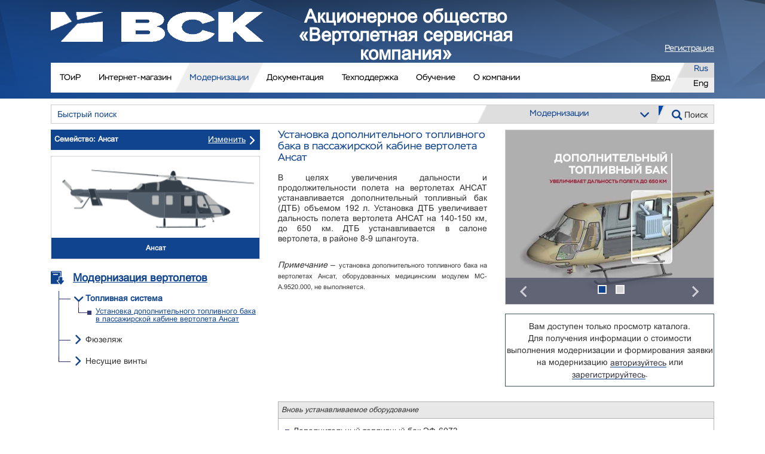

--- FILE ---
content_type: text/html; charset=utf-8
request_url: https://www.hsc-copter.com/modernization/upgrade/helicopter-ansat
body_size: 10243
content:
<!DOCTYPE html>




<html lang="ru">
<head><meta name='csrf-token-name' content='datafield'/>
<meta name='csrf-token-value' content='188aaaaa92c4783738f76a189a7d35805bb82e9691f10f8d64aec270a81ed0b25f77fd89dc897a56'/>

    

<meta http-equiv="content-type" content="text/html;charset=UTF-8">
<meta charset="utf-8">
<meta http-equiv="X-UA-Compatible" content="IE=edge">
<meta name="viewport" content="width=device-width">
<title>АО ВСК - Модернизация вертолётов</title><meta name='description' content='Модернизация вертолётной техники' /><meta name='keywords' content='Вертолетная сервисная компания, сервисные бюллетени, бюллетень, обслуживание вертолетов, модификация вертолетов, модернизация вертолетов, доработка вертолетов, установить на вертолет, замена агрегатов, авиационно-техническое имущество, авиационное оборудование, каталог модернизаций, каталог модернизации вертолетов' />
<link rel="shortcut icon" href="/hsc-favicon.ico" type="image/x-icon">
<link rel="icon" href="/hsc-favicon_all.ico" type="image/ico">

<link rel="alternate" hreflang="en" href="/en/modernization/upgrade/helicopter-ansat">

    
    



<link href="/css/bootstrap?v=7eeLdh5tunML0kqDm3QFwkSybVAfSz4-UdSZFe5ksQA1" rel="stylesheet"/>

<link href="/css/system?v=4QidtVpwy_HTjN9rR408GmOjYG3FtnALkLT5Gtg7zYw1" rel="stylesheet"/>

<link href="/css/site?v=j41cGPab1WYtXBHc0-Wo-LZyPq4h7FsiRDcQqC9e4rk1" rel="stylesheet"/>


<link href="/css/site/normal?v=nhPlwWviwXLH9Et0V9a6xoQe47H4E78BOLDW1yQ3egs1" rel="stylesheet"/>

    
    

</head>
<body data-usr-role="" data-checked-browser="" class=" ru"><noscript><img src="/a54d9057d3e9c9a50e1b28129e367798.gif" width="0" height="0" alt="" /></noscript>

    <div class="hsc-site-content">
        
    
<div class="background-wraper">
    <div class="header-block__version">
        <img src="/content/img/version.png" />
    </div>
</div>
    <div class="header-wraper">
        <div class="header-block__for-row">
            




<div class="container">
    <div class="header-block">
            <a class="header-block__logo-a" href="https://www.hsc-copter.com/">
                <img src="/content/img/logo_ru.png" class="header-block__logo-img" alt="">
            </a>
            <div class="header-block__logo">Акционерное общество<br>«Вертолетная сервисная компания»</div>
        <div class="clear hidden-xs hidden-sm"></div>
        



<div class="main-top-menu__wrapp js-main-top-menu__wrapp">

    <a class="main-top-menu hidden-md hidden-lg collapsed" data-toggle="collapse" data-target=".main-top-menu__body">
        <i class="vsk-menu"></i>
    </a>
    <div class="main-top-menu__body" id="main-top-menu__body">
        


<div class="main-top-menu__select-language">
    <ul class="main-top-menu__select-language-ul">
        <li class="main-top-menu__select-language-li main-top-menu__select-language-li_rus  active">
                <span class="main-top-menu__select-language-li-a">Rus</span>        </li>
        <li class="main-top-menu__select-language-li main-top-menu__select-language-li_eng ">
                <a class="main-top-menu__select-language-li-a" href="/en/modernization/upgrade/helicopter-ansat">Eng</a>        </li>
    </ul>




</div>





        <a class="main-top-menu__close-button collapsed">
            <label for="main-top-menu__body" class="main-top-menu__close-button-a" data-toggle="collapse" data-target=".main-top-menu__body">
                <i class="vsk-delete"></i>
            </label>
        </a>

        <div class="main-top-menu__list">
            <ul class="main-top-menu__list-ul">
                <li class="main-top-menu__list-li personal ">
                    


    <div>
            <div class="main-top-menu__list-li-div-wrapp personal">
                <a class="main-top-menu__list-li-a personal" href="/login">
                    <span class="main-top-menu__list-li-a-label personal">
                        <i class="vsk-user hidden-md hidden-lg"></i>
                        <span class="main-top-menu__list-li-into">Вход</span>
                    </span>
                </a>
                <a class="main-top-menu__list-li-a1 personal registration" href="/registration">
                    <span class="main-top-menu__list-li-a-label personal">
                        <i class="vsk-user hidden-md hidden-lg"></i>
                        <span class="main-top-menu__list-li-into">Регистрация</span>
                    </span>
                </a>
            </div>
    </div>

                </li>
                <li class="main-top-menu__list-li main-top-menu__list-li_l1 main-top-menu__list-li_first-left">
                    <div class="main-top-menu__list-li-div-wrapp dropdown ">
                        <a class="main-top-menu__list-li-a dropdown-toggle" data-href="/maintenance" data-hover="dropdown" data-toggle="dropdown" aria-haspopup="true">
                            <span class="main-top-menu__list-li-a-label">
                                <i class="vsk-next hidden-md hidden-lg main-top-menu__list-li-arrow"></i>
                                <span class="main-top-menu__list-li-into">ТОиР</span>
                            </span>
                        </a>
                        <ul class="main-top-menu__list-sub-ul dropdown-menu">
                            <li class="main-top-menu__list-sub-li main-top-menu__list-sub-li-l2">
                                <a class="main-top-menu__list-sub-li-a" href="/maintenance/center">АРЗ и СЦ</a>
                            </li>
                            <li class="main-top-menu__list-sub-li main-top-menu__list-sub-li-l2">
                                <a class="main-top-menu__list-sub-li-a" href="/maintenance/services">Услуги ТОиР</a>
                            </li>
                                <li class="main-top-menu__list-sub-li main-top-menu__list-sub-li-l2">
                                    <a class="main-top-menu__list-sub-li-a" href="/maintenance/mobiletiam">Выездные бригады</a>
                                </li>
                                                        <li class="main-top-menu__list-sub-li main-top-menu__list-sub-li-l2">
                                <a class="main-top-menu__list-sub-li-a" href="/maintenance/repair">Заявка на ремонт</a>
                            </li>
                        </ul>
                    </div>
                </li>
                <li class="main-top-menu__list-li main-top-menu__list-li_l1">
                    <div class="main-top-menu__list-li-div-wrapp">
                        <a class="main-top-menu__list-li-a" href="https://shop.hsc-copter.com">
                            <span class="main-top-menu__list-li-a-label">
                                <i class="vsk-next hidden-md hidden-lg main-top-menu__list-li-arrow"></i>
                                <span class="main-top-menu__list-li-into">Интернет-магазин</span>
                            </span>
                        </a>
                    </div>
                </li>
                <li class="main-top-menu__list-li main-top-menu__list-li_l1">
                    <div class="main-top-menu__list-li-div-wrapp active">
                        <a class="main-top-menu__list-li-a" href="/modernization/upgrade">
                            <span class="main-top-menu__list-li-a-label">
                                <span class="main-top-menu__list-li-into">Модернизации</span>
                            </span>
                        </a>
                    </div>
                </li>
                    <li class="main-top-menu__list-li main-top-menu__list-li_l1 limited-capability-hidden">
                        <div class="main-top-menu__list-li-div-wrapp ">
                            <a class="main-top-menu__list-li-a" href="https://doclib.hsc-copter.com/">
                                <span class="main-top-menu__list-li-a-label">
                                    <span class="main-top-menu__list-li-into">Документация</span>
                                </span>
                            </a>
                        </div>
                    </li>
                                    <li class="main-top-menu__list-li main-top-menu__list-li_l1 limited-capability-hidden">
                        <div class="main-top-menu__list-li-div-wrapp ">
                            <a class="main-top-menu__list-li-a" href="https://tempo.hsc-copter.com/">
                                <span class="main-top-menu__list-li-a-label">
                                    <span class="main-top-menu__list-li-into">Техподдержка</span>
                                </span>
                            </a>
                        </div>
                    </li>
                <li class="main-top-menu__list-li main-top-menu__list-li_l1">
                    <div class="main-top-menu__list-li-div-wrapp dropdown ">
                        <a class="main-top-menu__list-li-a dropdown-toggle" data-href="/training" data-hover="dropdown" data-toggle="dropdown" aria-haspopup="true">
                            <span class="main-top-menu__list-li-a-label">
                                <i class="vsk-next hidden-md hidden-lg main-top-menu__list-li-arrow"></i>
                                <span class="main-top-menu__list-li-into">Обучение</span>
                            </span>
                        </a>
                        <ul class="main-top-menu__list-sub-ul dropdown-menu">
                            <li class="main-top-menu__list-sub-li main-top-menu__list-sub-li-l2">
                                <a class="main-top-menu__list-sub-li-a" href="/training/center">Учебные центры</a>
                            </li>
                            <li class="main-top-menu__list-sub-li main-top-menu__list-sub-li-l2">
                                <a class="main-top-menu__list-sub-li-a" href="/training/program">Программы обучения</a>
                            </li>
                            <li class="main-top-menu__list-sub-li main-top-menu__list-sub-li-l2">
                                <a class="main-top-menu__list-sub-li-a" href="/training/distancelearning">Дистанционное обучение</a>
                            </li>

                        </ul>
                    </div>
                </li>
                <li class="main-top-menu__list-li main-top-menu__list-li_l1 hidden-md">
                    <div class="main-top-menu__list-li-div-wrapp dropdown ">
                        <a class="main-top-menu__list-li-a dropdown-toggle" data-href="/company/about" data-hover="dropdown" data-toggle="dropdown" aria-haspopup="false">
                            <span class="main-top-menu__list-li-a-label">
                                <i class="vsk-next hidden-md hidden-lg main-top-menu__list-li-arrow"></i>
                                <span class="main-top-menu__list-li-into">О компании</span>
                            </span>
                        </a>
                        <ul class="main-top-menu__list-sub-ul dropdown-menu">
                            <li class="main-top-menu__list-sub-li main-top-menu__list-sub-li-l2">
                                <a class="main-top-menu__list-sub-li-a" href="/company/about">История</a>
                            </li>
                            <li class="main-top-menu__list-sub-li main-top-menu__list-sub-li-l2">
                                <a class="main-top-menu__list-sub-li-a" href="/company/documents">Документы</a>
                            </li>
                            <li class="main-top-menu__list-sub-li main-top-menu__list-sub-li-l2">
                                <a class="main-top-menu__list-sub-li-a" href="/news">Новости</a>
                            </li>
                            <li class="main-top-menu__list-sub-li main-top-menu__list-sub-li-l2">
                                <a class="main-top-menu__list-sub-li-a" href="/company/contact">Контакты</a>
                            </li>
                        </ul>
                    </div>
                </li>
            </ul>
            <div class="clear"></div>
            <div class="main-top-menu__menu-footer">
                <div class="mrg-20">
                    <a class="main-top-menu__menu-footer-a" href="https://www.hsc-copter.com/message">
                        <i class="vsk-mail"></i> Напишите нам
                    </a>
                    <a class="main-top-menu__menu-footer-a main-top-menu__menu-footer-a_two-line" href="http://www.russianhelicopters.aero/" target="_blank">
                        <i class="vsk-url main-top-menu__menu-footer-a-two-line-i"></i>
                        <span class="main-top-menu__menu-footer-a-two-line">
                            <span class="nowrap">Перейти на сайт</span> <span class="nowrap">Холдинга «Вертолеты России»</span>
                        </span>
                    </a>
                </div>
            </div>
        </div>

    </div>
    <div class="cover" data-toggle="collapse" data-target=".main-top-menu__body"></div>
</div>

        <div class="clear"></div>
    </div>
</div>

        </div>
        <div class="header-block__for-row-bottom">
            


<div class="container search-bar">
    <div class="row">
        <div class="col-xs-12">
            <form class="search-form full-screen" action='/ajax/search/setvalue' method="post">
                <input name="type" type="hidden" class="filterAddSetting" style="display:none" value="SimpleText, ProductNormal, ProductDiscount">
                <div class="search-text">
                    <input name="value" type="text" class="search-value" placeholder="Быстрый поиск">
                </div>
                <div class="search-type hidden-xs">
                    <select class="search-select" name="context">
                        
                        <option value="Upgrade" selected=&#39;selected&#39;>Модернизации</option>
                        <option value="Certificate" >Сертификаты</option>
                    </select>
                </div>
                <div class="search-button">
                    <button type="submit" class="btn btn-search"><i class="vsk-search active large"></i> Поиск</button>
                </div>
            </form>

        </div>
    </div>
</div>
        </div>
    </div>
    <div class="container">
        <div class="main-content">
            
    <div class="mrg-20 upgrade-page">
        <div class="row padding-bottom15">
            <div class="col-xs-12 col-md-4">

                


<div class="filter-helicopter">
    <div class="filter-helicopters-directory__item-wrap collapse">
        <div class="filter-helicopters-directory__item-body">
            <div class="filter-helicopters-directory__item-select-semiistvo-wrapp">
                <div class="filter-helicopters-directory__item-select-semiistvo">
                    <div>
                        <div class="filter-helicopters-directory__item-select-title">
                            Выберите семейство вертолета
                        </div>
                        <div class="filter-helicopters-directory__item-select-title-link-a-wrapp">
                            <a href="/modernization/upgrade/helicopter-all" class="filter-helicopters-directory__item-select-title-link-a">
                                Все семейства
                            </a>
                            <span class="filter-model-item-title__closed collapsed" data-toggle="collapse" data-target=".filter-helicopters-directory__item-wrap"><i class="vsk-delete large"></i></span>
                        </div>
                        <div class="clear"></div>
                    </div>
                </div>
            </div>
            <div class="filter-helicopters-directory__item-list">
                



<div class="row">
        <div class="col-xs-6 col-sm-4 col-md-3 col-lg-3">
            <div class="filter-model-item filter-model-item_theme-dark-blue-center-big">
                    <div class="enabled panel-item">
                        <a href="/modernization/upgrade/helicopter-mi8_17">
                            <div class="filter-model-item__img-wrapp">
                                <img class="filter-model-item__img" src='/content/images/helicopters/mi8_17.png?v=1.0.0.1'>
                            </div>
                            <div class="filter-model-item-title
                        filter-model-item-title_theme-dark-blue-center-big">
                                <div class="filter-model-item-title__text">Ми-8/17</div>
                                <div class="clear"></div>
                            </div>
                        </a>
                    </div>
            </div>
        </div>
        <div class="col-xs-6 col-sm-4 col-md-3 col-lg-3">
            <div class="filter-model-item filter-model-item_theme-dark-blue-center-big">
                    <div class="enabled panel-item">
                        <a href="/modernization/upgrade/helicopter-ka32">
                            <div class="filter-model-item__img-wrapp">
                                <img class="filter-model-item__img" src='/content/images/helicopters/ka32.png?v=1.0.0.1'>
                            </div>
                            <div class="filter-model-item-title
                        filter-model-item-title_theme-dark-blue-center-big">
                                <div class="filter-model-item-title__text">Ка-32</div>
                                <div class="clear"></div>
                            </div>
                        </a>
                    </div>
            </div>
        </div>
        <div class="col-xs-6 col-sm-4 col-md-3 col-lg-3">
            <div class="filter-model-item filter-model-item_theme-dark-blue-center-big">
                    <div class="enabled panel-item">
                        <a href="/modernization/upgrade/helicopter-ansat">
                            <div class="filter-model-item__img-wrapp">
                                <img class="filter-model-item__img" src='/content/images/helicopters/ansat.png?v=1.0.0.1'>
                            </div>
                            <div class="filter-model-item-title
                        filter-model-item-title_theme-dark-blue-center-big">
                                <div class="filter-model-item-title__text">Ансат</div>
                                <div class="clear"></div>
                            </div>
                        </a>
                    </div>
            </div>
        </div>
</div>


            </div>
        </div>
    </div>
    <div class="cover" data-toggle="collapse" data-target=".filter-helicopters-directory__item-wrap"></div>
    <div class="filter-model-item filter-model-item_red-theme">
        <div class="filter-model-item filter-model-item_red-theme">
            <div class="filter-model-item-title filter-model-item-title_theme-dark-blue">
                <div class="filter-model-item-title__text">
                    Семейство:
                    Ансат
                </div>
                <div class="filter-model-item-title__action">
                    <a class="filter-model-item-title__action-a collapsed" data-toggle="collapse" data-target=".filter-helicopters-directory__item-wrap">
                        <span class="filter-model-item-title__action-a">Изменить</span>
                        <span class="js-filter-model-item-title-state-target filter-model-item-title__action-arrow-wrapp">
                            <i class="vsk-next"></i>
                        </span>

                    </a>
                </div>
                <div class="clear"></div>
            </div>
            <div class="hidden-sm hidden-xs">
                    <div class="filter-model-item__base-group">
                        <div class="filter-model-item__img-wrapp">
                            <img class="filter-model-item__img" src="/content/images/upgrades/helicopter-ansat.png">
                        </div>
                        <div class="filter-model-item-title filter-model-item-title_theme-red-center">
                            <div class="filter-model-item-title__text">Ансат</div>
                            <div class="clear"></div>
                        </div>
                    </div>                            </div>
        </div>
    </div>
</div>





                <div class="modernizacii-catalog-wrapp">
                    <div class="line-widget line-widget_brand-primary line-widget_margin-top line-widget_modernizacii-catalog hidden-lg hidden-md">
                        <div class="line-widget__left">
                            <span class="line-widget__a">Модернизация вертолетов</span>
                        </div>
                        
                        <div class="line-widget__right">
                            <span class="underline collapsed" data-toggle="collapse" data-target=".modernizacii-catalog">Изменить</span> <i class="vsk-next"></i>
                        </div>
                        <div class="clear"></div>
                    </div>


                    <div class="modernizacii-catalog">
                        <div class="modernizacii-catalog__title">
                            <div class="modernizacii-catalog__close-button hidden-lg hidden-md collapsed" data-toggle="collapse" data-target=".modernizacii-catalog">
                                <i class="vsk-delete large"></i>
                            </div>
                            <i class="vsk-level1 large"></i>
                            <span class="text">Модернизация вертолетов</span>
                        </div>
                        <ul class="modernizacii-catalog__items-ul">
                            <li class="modernizacii-catalog__item-li-empty"></li>
                                                            <li class="modernizacii-catalog__item-li">
                                        <div class="modernizacii-catalog__item-title collapsed active" data-toggle="collapse" data-target=".subitem2592794">
                                            <span class="modernizacii-catalog__item-md-xs-mark">
                                                <i class="vsk-next"></i>
                                            </span>
                                            <span class="modernizacii-catalog__item-md-xs-mark-in">
                                                Топливная система
                                            </span>
                                        </div>
                                        <div class="modernizacii-catalog__item-sub collapse in subitem2592794" collapse-parent=".subitem2592794">
                                                <div class="modernizacii-catalog__sub-item">
                                                    <a class="modernizacii-catalog__sub-item-a active" href="/modernization/upgrade/item-22867723"><span>Установка дополнительного топливного бака в пассажирской кабине вертолета Ансат</span></a>
                                                </div>                                        </div>                                </li>
                                <li class="modernizacii-catalog__item-li">
                                        <div class="modernizacii-catalog__item-title collapsed " data-toggle="collapse" data-target=".subitem2592795">
                                            <span class="modernizacii-catalog__item-md-xs-mark">
                                                <i class="vsk-next"></i>
                                            </span>
                                            <span class="modernizacii-catalog__item-md-xs-mark-in">
                                                Фюзеляж
                                            </span>
                                        </div>
                                        <div class="modernizacii-catalog__item-sub collapse  subitem2592795" collapse-parent=".subitem2592795">
                                                <div class="modernizacii-catalog__sub-item">
                                                    <a class="modernizacii-catalog__sub-item-a " href="/modernization/upgrade/item-12221405"><span>Расширение диапазона эксплуатационных  температур до -45&#176;С</span></a>
                                                </div>                                                <div class="modernizacii-catalog__sub-item">
                                                    <a class="modernizacii-catalog__sub-item-a " href="/modernization/upgrade/item-12948414"><span>Расширение диапазона эксплуатационных температур до +50&#176;С</span></a>
                                                </div>                                        </div>                                </li>
                                <li class="modernizacii-catalog__item-li">
                                        <div class="modernizacii-catalog__item-title collapsed " data-toggle="collapse" data-target=".subitem3156633">
                                            <span class="modernizacii-catalog__item-md-xs-mark">
                                                <i class="vsk-next"></i>
                                            </span>
                                            <span class="modernizacii-catalog__item-md-xs-mark-in">
                                                Несущие винты
                                            </span>
                                        </div>
                                        <div class="modernizacii-catalog__item-sub collapse  subitem3156633" collapse-parent=".subitem3156633">
                                                <div class="modernizacii-catalog__sub-item">
                                                    <a class="modernizacii-catalog__sub-item-a " href="/modernization/upgrade/item-10024724"><span>Установка виброгасителя маятникового на вертолете АНСАТ</span></a>
                                                </div>                                                <div class="modernizacii-catalog__sub-item">
                                                    <a class="modernizacii-catalog__sub-item-a " href="/modernization/upgrade/item-10024731"><span>Установка обтекателя втулки несущего винта на вертолете АНСАТ</span></a>
                                                </div>                                                <div class="modernizacii-catalog__sub-item">
                                                    <a class="modernizacii-catalog__sub-item-a " href="/modernization/upgrade/item-12409158"><span>Нанесение меток на верхней и нижней поверхности лопасти несущего винта</span></a>
                                                </div>                                                <div class="modernizacii-catalog__sub-item">
                                                    <a class="modernizacii-catalog__sub-item-a " href="/modernization/upgrade/item-12497286"><span>Установка системы активного гашения вибраций (AVCS)</span></a>
                                                </div>                                        </div>                                </li>
                        </ul>







                    </div>
                    <div class="cover visible-sm visible-xs" data-toggle="collapse" data-target=".modernizacii-catalog"></div>
                </div>
            </div>


            <div class="col-xs-12 col-md-8">
                


<div class="mrg-20 content-text">
        <div class="row util-revert-xs">
            <div class="col-xs-12 col-sm-6">
                <div class="search-header hidden-xs">
                    <h1>Установка дополнительного топливного бака в пассажирской кабине вертолета Ансат</h1>
                </div>
                <p style="text-align: justify;">В целях увеличения дальности и продолжительности полета на вертолетах АНСАТ устанавливается дополнительный топливный бак (ДТБ) объемом 192 л. Установка ДТБ увеличивает дальность полета вертолета АНСАТ на 140-150 км, до 650 км. ДТБ устанавливается в салоне вертолета, в районе 8-9 шпангоута.</p>

<p style="text-align: justify;"><br />
<em>Примечание</em> &ndash; <span style="font-size:11px;">установка дополнительного топливного бака на вертолетах Ансат, оборудованных медицинским модулем МС-А.9520.000, не выполняется.</span></p>

            </div>
            <div class="col-xs-12 col-sm-6">
                <div>
                    <div class="search-header hidden-md hidden-lg hidden-sm">
                        <h1>Установка дополнительного топливного бака в пассажирской кабине вертолета Ансат</h1>
                    </div>
                        <div class="mod-slider owl-carousel">
                                <div class="item">
                                    <a href="#modal22867723" class="popup-modal">
                                        <img src="/content/data/galleries/modernization/upgrade/8279cab6-7cbe-4724-af8e-f944af942767.jpg?ver=00000000139F7EF4" alt="" />
                                    </a>
                                </div>
                                <div class="item">
                                    <a href="#modal22867723" class="popup-modal">
                                        <img src="/content/data/galleries/modernization/upgrade/dae0c067-ed2a-4c44-8207-cedf4368a17a.PNG?ver=00000000139F7EF5" alt="" />
                                    </a>
                                </div>
                        </div>
                </div>
                    <div class="modernizacii-katalog-kratkaya-gost__mod-price">
                        Вам доступен только просмотр каталога.<br>Для получения информации о стоимости выполнения модернизации и формирования заявки на модернизацию <a class="link-border" href="/login">авторизуйтесь</a> или <a class="link-border" href="/registration">зарегистрируйтесь</a>.
                    </div> 


            </div>
            
        </div>
                <div class="row mrg-20">
                    <div class="col-xs-12">
                            <p><strong></strong></p>
<ul>
</ul>

<table class="mod-table mrg-20 table" style="width:100mm">
	<thead>
		<tr>
			<th scope="col" style="text-align:left; vertical-align:middle; white-space:nowrap">Вновь устанавливаемое оборудование</th>
		</tr>
		<tr>
			<td style="text-align:left; vertical-align:middle; white-space:nowrap">
			<ul>
				<li>Дополнительный топливный бак ЭФ-6073</li>
			</ul>
			</td>
		</tr>
	</thead>
</table>

<table class="mod-table mrg-20 table" style="width:100mm">
	<thead>
		<tr>
			<th scope="col" style="text-align:left; vertical-align:middle; white-space:nowrap">Демонтируемое оборудование</th>
		</tr>
		<tr>
			<td style="text-align:left; vertical-align:middle; white-space:nowrap">
			<ul>
				<li>Кресло &laquo;Ultralight Passenger Seat P/N 1708&raquo; (при наличии)</li>
				<li>Медицинский модуль МС-А.9520.000 (при наличии)</li>
			</ul>
			</td>
		</tr>
	</thead>
</table>

<table class="mod-table mrg-20 table">
	<thead>
		<tr>
			<th scope="col" style="text-align:center; vertical-align:middle; white-space:nowrap">Тип вептолета</th>
			<th scope="col" style="text-align:center; vertical-align:middle; white-space:nowrap">Изменение массы</th>
			<th scope="col" style="text-align:center; vertical-align:middle; white-space:nowrap">Изменение центровки</th>
			<th scope="col" style="text-align:center; vertical-align:middle; white-space:nowrap">Срок выполнения работ</th>
		</tr>
		<tr>
			<td style="text-align: center;">Ансат</td>
			<td style="text-align: center;">Увеличивается на 38 кг</td>
			<td style="text-align: center;">на 1 мм вперед</td>
			<td style="text-align: center;">18* дней</td>
		</tr>
	</thead>
</table>

<p style="margin:0cm 0cm 10pt"><em><span style="font-size:11pt"><span style="line-height:115%"><span style="font-family:Calibri,&quot;sans-serif&quot;">* приведённые значения являются ориентировочными.</span></span></span></em></p>

<p><u>Необходимость модернизации обусловлена:</u></p>

<ul>
	<li>увеличение дальности полёта на 140-150 км</li>
</ul>
                    </div>
                </div>
                <div class="row mrg-20">
                    <div class="col-xs-12">
                            <p><strong>Применяемые бюллетени</strong></p>
<table class="mod-table mrg-20 table" height="148" width="1189">
	<thead>
		<tr>
			<th scope="col" style="text-align:center; vertical-align:middle">Номер<br />
			бюллетеня</th>
			<th scope="col" style="text-align:center; vertical-align:middle">Объект<br />
			применения</th>
			<th scope="col" style="text-align:center; vertical-align:middle; white-space:nowrap">Применимость</th>
			<th scope="col" style="text-align:center; vertical-align:middle; white-space:nowrap">Преимущества</th>
		</tr>
		<tr>
			<td style="white-space: nowrap;">
			<p>А0462-БУ-Г <span style="line-height:115%"> </span></p>
			</td>
			<td style="text-align: center;">Ансат</td>
			<td style="text-align: left; vertical-align: middle;">Ансат гражданского назначения зав. №№ 33069-33077, 33088-33112, 33115-33124, 33125 (070А01), 33127 (795А01), 33130 (156А01), 33139 (070А02), 33151 (070А03).</td>
			<td rowspan="1" style="text-align:justify; vertical-align:middle">
			<ul>
				<li>Повышение экономической эффективности маршрутной сети, за счет увеличения зоны покрытия</li>
			</ul>
			</td>
		</tr>
	</thead>
</table>
                    </div>
                </div>
                <div class="row mrg-20">
                    <div class="col-xs-12">
                            <p><strong></strong></p>
<table class="mod-table mrg-20 table" style="width:80%">
	<tbody>
		<tr>
			<th colspan="2" style="text-align:left; vertical-align:middle; white-space:nowrap">Условия проведения работ</th>
		</tr>
		<tr>
			<td style="text-align:left; vertical-align:middle; white-space:nowrap">Место выполнения работ</td>
			<td style="text-align:left; vertical-align:middle; white-space:nowrap">В условиях эксплуатирующей организации или на АРЗ</td>
		</tr>
		<tr>
			<td style="text-align:left; vertical-align:middle; white-space:nowrap">Исполнитель</td>
			<td style="text-align: left; vertical-align: middle;">организации по ТО, имеющие сертификат соответствия<br />
			ФАП 285;</td>
		</tr>
		<tr>
			<td style="text-align:left; vertical-align:middle; white-space:nowrap">Технический персонал</td>
			<td style="text-align: left; vertical-align: middle;">3* специалиста</td>
		</tr>
	</tbody>
</table>

<p><em>* приведённые значения являются ориентировочными.</em></p>

<p><strong>Дополнительные условия:</strong></p>

<ul>
	<li>наличие закрытого помещения с постоянной температурой;</li>
	<li>сжатый воздух 5 атм.;</li>
	<li>электропитание 27В, 220В.</li>
</ul>

<p>Для выполнения работ вертолет должен быть предоставлен обесточенным, заземленным.</p>
                    </div>
                </div>
                <div class="row mrg-20">
                    <div class="col-xs-12">
                            <p>
                                <a class="readmore-collapse collapsed disable-underline dashed-red-color-bottom" role="button" data-toggle="collapse" data-target=".readmore22867764" aria-expanded="false" aria-controls="readmore">
                                    <i class="vsk-right"></i> <span>Читать подробнее...</span>
                                </a>
                            </p>
                            <div class="readmore-collapse-block dashed-red-color-bottom collapse readmore22867764" aria-expanded="true">
                                <p style="text-align: justify;">Дополнительный топливный бак размещается в пассажирском, и в санитарном вариантах исполнения вертолета АНСАТ. Установка выполняется внутри пассажирской кабины по правому борту районе 8-9 шпангоута.</p>

<p style="text-align: justify;"><b>Доработка вертолета для установки </b><strong>дополнительного топливного бака в пассажирской кабине:</strong></p>

<ol>
	<li style="text-align: justify;">Демонтаж верхнего настила пола</li>
	<li style="text-align: justify;">Демонтаж блока питания электрообогревателя 7066МА</li>
	<li style="text-align: justify;">Демонтаж элементов отделки</li>
	<li style="text-align: justify;">Доработка верхнего настила пола под установку бака;</li>
	<li style="text-align: justify;">Доработка системы слива под установку дополнительного бака;</li>
	<li style="text-align: justify;">Доработка фюзеляжа под установку люка заправки дополнительного бака;</li>
	<li style="text-align: justify;">Установка АЗС бака дополнительного;</li>
	<li style="text-align: justify;">Установка бака дополнительного;</li>
	<li style="text-align: justify;">Установка элементов крепления жгутов табло светосигнального и датчика-сигнализатора уровня топлива к дополнительному баку;</li>
	<li style="text-align: justify;">Монтаж жгутов;</li>
	<li style="text-align: justify;">Установка электрообогревателя 7066МА;</li>
	<li style="text-align: justify;">Установка элементов отделки.</li>
</ol>

<p style="text-align: justify;">&nbsp;</p>

<p style="text-align: justify;">Эксплуатационно-техническая документация уточняется бюллетенем А0463-БЭ-Г.</p>

                            </div>
                    </div>
                </div>
                <div class="row mrg-20">
                    <div class="col-xs-12">
                            <p><strong></strong></p>
<p><strong>Стоимость выполнения доработки Вы можете уточнить у персонального менеджера или по телефону:<br />
+7 (499) 270-55-55</strong></p>
                    </div>
                </div>
</div>



    <div class="row disclaimer mrg-20">
        <div class="col-xs-12">
            Информация, размещенная на сайте АО «ВСК» в разделе «Модернизации», носит информационный характер. Для получения актуальной технической информации об изделии рекомендуем направить официальный запрос в адрес АО «ВСК».
        </div>
    </div>




    <div id="modal22867723" class="mfp-hide full-screen img-gallery">
        <div class="owl-carousel owl-gallery">
                <div class="item">
                    <img src="/content/data/galleries/modernization/upgrade/8279cab6-7cbe-4724-af8e-f944af942767.jpg?ver=00000000139F7EF4" alt="DTB_Ansat_Mi-8MTV-1 - Установка дополнительного топливного бака в пассажирской кабине вертолета Ансат" />
                </div>
                <div class="item">
                    <img src="/content/data/galleries/modernization/upgrade/dae0c067-ed2a-4c44-8207-cedf4368a17a.PNG?ver=00000000139F7EF5" alt="DTB_Ansat_Mi-8MTV-1 - Установка дополнительного топливного бака в пассажирской кабине вертолета Ансат" />
                </div>
        </div>
    </div>

            </div>
            <div class="clearfix mrg-20"></div>
        </div>
    </div>

        </div>
        



<div class="row light-gray-color__footer full-screen">
    <div class="footer">
        <div class="col-xs-12 col-sm-6 col-md-4">
            <div class="col-md-6">
                <a href="https://www.hsc-copter.com/company/about" class="footer__a">
                    О компании
                </a>
                <a href="https://www.hsc-copter.com/company/contact" class="footer__a">
                    Контакты
                </a>
                <a class="footer__a" href="https://www.hsc-copter.com/message">
                    Напишите нам
                </a>
            </div>
            <div class="col-md-6">
                <a href="https://www.hsc-copter.com/company/documents" class="footer__a">
                    Документы
                </a>
                <a href="https://www.hsc-copter.com/news" class="footer__a">
                    Новости
                </a>
            </div>
        </div>

        <div class="col-xs-12 col-sm-6 col-md-8">
            <div class="col-md-6 util-revert-xs util-revert-sm">
                <div>
<div class="footer__kontacts" itemscope="" itemtype="http://schema.org/Organization">
	<div class="footer__kontacts-title">
		<span class="footer__text">Контакт-центр</span>
	</div>
	<div class="footer__kontacts-text-wrapp">
		<div class="footer__kontacts-telephone">
			<span class="nowrap">
				<i class="vsk-phone large"></i>
				<span class="nowrap" itemprop="telephone">+7 (495) 660-55-60</span>
			</span>
		</div>
		<div class="footer__kontacts-email">
			<i class="vsk-mail large"></i>
			<span itemprop="email">
				<a class="link-border nowrap" href="mailto:hsc@hsc-copter.com">hsc@hsc-copter.com</a>
			</span>
		</div>
	</div>
</div>
</div>
            </div>
            <div class="col-md-6">
               <div>
                   <a class="footer__a" href="https://www.hsc-copter.com/useragreement">
                       Пользовательское соглашение
                   </a>
                       <a class="footer__a" href="/content/document/personal_data_ru.pdf" target="_blank"
                          style="font-style: italic;text-transform:none;">
                           Положение АО «ВСК» в отношении обработки и защиты персональных данных
                       </a>
                        <div class="limited-capability-hidden">
        <i class="vsk-eye"></i> <a href="/access"> Версия сайта для людей с ограниченными возможностями</a>
    </div>
                </div>
            </div>
        </div>
    </div>
</div>

    </div>
    <div class="popup-modal">
    </div>

    </div>
    


<script charset="utf-8" src="/5d15d23d9c657e1dae09f845.js?1755243897907"></script>
<script src="/js/jquery?v=QL4FWeR5mqUn85XJm3yPeSiPaolR7ybqryGvWVy6vpo1"></script>

<script src="/js/bootstrap?v=cs5s2kin90rtuj3LNaimfRaDtRiDldN8g6KFQ6jCs9M1"></script>

<script src="/js/system?v=571aRF76TfS-W64wn0YuTg9a_tKem-6jCRg4Lctf1JY1"></script>

<script src="/js/site?v=s9IGI3VbSYsjoxZeGNGHGOXrxdcWLlarS93Z91tNY7s1"></script>



    
    
    

</body>
</html>

--- FILE ---
content_type: text/css; charset=utf-8
request_url: https://www.hsc-copter.com/css/site?v=j41cGPab1WYtXBHc0-Wo-LZyPq4h7FsiRDcQqC9e4rk1
body_size: 36934
content:
@font-face{font-family:'ArialRegular';src:url("/content/fonts/ArialRegular.eot");src:url("/content/fonts/ArialRegular.eot?#iefix") format("embedded-opentype"),url("/content/fonts/ArialRegular.otf") format("opentype"),url("/content/fonts/ArialRegular.svg") format("svg"),url("/content/fonts/ArialRegular.ttf") format("truetype"),url("/content/fonts/ArialRegular.woff") format("woff"),url("/content/fonts/ArialRegular.woff2") format("woff2");font-weight:normal;font-style:normal}@font-face{font-family:'Stem';src:url("/content/fonts/Stem-Regular.eot");src:url("/content/fonts/Stem-Regular.eot?#iefix") format("embedded-opentype"),url("/content/fonts/Stem-Regular.otf") format("opentype"),url("/content/fonts/Stem-Regular.svg") format("svg"),url("/content/fonts/Stem-Regular.ttf") format("truetype"),url("/content/fonts/Stem-Regular.woff") format("woff"),url("/content/fonts/Stem-Regular.woff2") format("woff2")}@font-face{font-family:'Stem';src:url("/content/fonts/Stem-Light.eot");src:url("/content/fonts/Stem-Light.eot?#iefix") format("embedded-opentype"),url("/content/fonts/Stem-Light.otf") format("opentype"),url("/content/fonts/Stem-Light.svg") format("svg"),url("/content/fonts/Stem-Light.ttf") format("truetype"),url("/content/fonts/Stem-Light.woff") format("woff"),url("/content/fonts/Stem-Light.woff2") format("woff2");font-weight:100;font-style:normal}@font-face{font-family:'Stem';src:url("/content/fonts/Stem-Regular.eot");src:url("/content/fonts/Stem-Regular.eot?#iefix") format("embedded-opentype"),url("/content/fonts/Stem-Regular.otf") format("opentype"),url("/content/fonts/Stem-Regular.svg") format("svg"),url("/content/fonts/Stem-Regular.ttf") format("truetype"),url("/content/fonts/Stem-Regular.woff") format("woff"),url("/content/fonts/Stem-Regular.woff2") format("woff2");font-weight:500;font-style:normal}@font-face{font-family:'Stem';src:url("/content/fonts/Stem-Medium.eot");src:url("/content/fonts/Stem-Medium.eot?#iefix") format("embedded-opentype"),url("/content/fonts/Stem-Medium.otf") format("opentype"),url("/content/fonts/Stem-Medium.svg") format("svg"),url("/content/fonts/Stem-Medium.ttf") format("truetype"),url("/content/fonts/Stem-Medium.woff") format("woff"),url("/content/fonts/Stem-Medium.woff2") format("woff2");font-weight:700;font-style:normal}@font-face{font-family:'Stem';src:url("/content/fonts/Stem-Bold.eot");src:url("/content/fonts/Stem-Bold.eot?#iefix") format("embedded-opentype"),url("/content/fonts/Stem-Bold.otf") format("opentype"),url("/content/fonts/Stem-Bold.svg") format("svg"),url("/content/fonts/Stem-Bold.ttf") format("truetype"),url("/content/fonts/Stem-Bold.woff") format("woff"),url("/content/fonts/Stem-Bold.woff2") format("woff2");font-weight:900;font-style:normal}@font-face{font-family:'Glyphicons Halflings';src:url('/content/fonts/glyphicons-halflings-regular.eot');src:url('/content/fonts/glyphicons-halflings-regular.eot?#iefix') format('embedded-opentype'),url('/content/fonts/glyphicons-halflings-regular.svg#glyphicons_halflingsregular') format('svg'),url('/content/fonts/glyphicons-halflings-regular.ttf') format('truetype'),url('/content/fonts/glyphicons-halflings-regular.woff') format('woff'),url('/content/fonts/glyphicons-halflings-regular.woff2') format('woff2')}h1{font-size:125%;font-style:normal;font-variant:normal;font-weight:500;margin-top:0}h2{font-size:110%;font-style:normal;font-variant:normal;font-weight:500;margin-top:5px}h3{font-size:100%;font-style:normal;font-variant:normal;font-weight:500}.nowrap{white-space:nowrap}.clear{clear:both}.btn{font-size:100%;letter-spacing:inherit}.form-control{min-height:34px;height:initial}.chosen-container{font-size:100%;line-height:100%;width:100%!important}.chosen-container .search-field:after{position:absolute;bottom:0;right:0;line-height:34px;font-size:100%;margin:0 5px;cursor:pointer;content:"";font-family:icons}.chosen-container:hover:after{}.default-form .chosen-container .search-field:after{content:"";right:9px;font-family:icons}.chosen-container .chosen-choices{padding-right:30px}.chosen-container .chosen-results li{line-height:100%}.chosen-container-multi .chosen-choices li.search-choice{line-height:150%}.chosen-choices .search-field{width:100%}.chosen-choices .search-field .text{width:100%}.chosen-choices .search-field>input[type="text"]{height:32px}.chosen-choices .search-choice-close{position:absolute;top:7px;right:5px;display:block;line-height:50%;font-size:50%;text-decoration:none}.chosen-choices .search-choice-close:before{content:"";font-family:icons;display:block;color:#495865;font-size:10px;padding-top:8px}.chosen-choices .search-choice-close:hover::before{font-weight:bold}.chosen-container-multi .chosen-choices li.search-field input[type="text"]{height:32px}.chosen-container-multi .chosen-drop .chosen-results li.result-selected:before{font-family:icons;content:""}.chosen-container-multi .chosen-choices li.search-choice .search-choice-close{background:none}.chosen-container-multi .chosen-drop .chosen-results li:before{font-family:icons;content:"";margin-right:10px;margin-left:5px;max-width:20px;min-width:20px;display:inline-block}.chosen-container-multi .chosen-drop .chosen-results li.group-option:before{margin-right:30px;margin-left:-10px}.chosen-container-multi .chosen-drop .chosen-results li.result-selected{font-style:italic}.chosen-container-multi .chosen-drop .chosen-results li.group-result{padding-top:10px;border-bottom:1px solid transparent;border-top:3px solid transparent}.dropdown-menu{font-size:100%}a,li,ul,div,span{font-style:normal;font-variant:normal;font-variant-ligatures:normal;font-variant-caps:normal}body{min-width:450px;font-size:14px}@media screen and (max-width:992px) and (min-width:330px){.container{width:auto!important}body{min-width:450px!important}}@media(min-width:1720px){.container{width:1600px}}@media(min-width:1500px) and (max-width:1720px){.container{width:1440px}}@media(min-width:1400px) and (max-width:1500px){.container{width:1340px}}@media(min-width:1300px) and (max-width:1400px){.container{width:1240px}}@media(min-width:1200px) and (max-width:1300px){.container{width:1140px}}@media(min-width:970px) and (max-width:1200px){.container{width:970px}}.btn-wrap{white-space:normal;width:100%}.btn-brend-inv:hover{font-weight:bold}.btn-brend:hover{font-weight:bold}.btn-hsc:hover{font-weight:bold}.blk-table>*:not(.blk-table){display:table-cell;vertical-align:middle}.blk-table{display:table;width:100%}.blk-table>.blk-col-12,.blk-table>.blk-text{width:100%}.blk-table>.blk-col-11{width:91.66666667%}.blk-table>.blk-col-10{width:83.33333333%}.blk-table>.blk-col-9{width:75%}.blk-table>.blk-col-8{width:66.66666667%}.blk-table>.blk-col-7{width:58.33333333%}.blk-table>.blk-col-6{width:50%}.blk-table>.blk-col-5{width:41.66666667%}.blk-table>.blk-col-4{width:33.33333333%}.blk-table>.blk-col-3{width:25%}.blk-table>.blk-col-2{width:16.66666667%}.blk-table>.blk-col-1{width:8.33333333%}.blk-table.blk-padding-left>*:not(:first-child){padding-left:15px}.blk-table.blk-padding-right>*:not(:last-child){padding-right:15px}@media(min-width:1200px){.blk-table-lg>*,.blk-table-lg>*{display:table-cell;vertical-align:middle}.blk-table-lg{display:table;width:100%}.blk-table-lg>.blk-col-11{width:91.66666667%}.blk-table-lg>.blk-col-10{width:83.33333333%}.blk-table-lg>.blk-col-9{width:75%}.blk-table-lg>.blk-col-8{width:66.66666667%}.blk-table-lg>.blk-col-7{width:58.33333333%}.blk-table-lg>.blk-col-6{width:50%}.blk-table-lg>.blk-col-5{width:41.66666667%}.blk-table-lg>.blk-col-4{width:33.33333333%}.blk-table-lg>.blk-col-3{width:25%}.blk-table-lg>.blk-col-2{width:16.66666667%}.blk-table-lg>.blk-col-1{width:8.33333333%}.blk-table-lg.blk-padding-left>*{padding-left:15px}.blk-table-lg.blk-padding-right>*{padding-right:15px}}.mrg-20{margin-bottom:20px!important}.mrg-10{margin-bottom:10px!important}label{cursor:inherit}.header-block__logo-a{padding-top:20px;padding-bottom:20px;float:left}.header-block__logo-img{height:50px}.header-block__logo{margin:auto;width:550px;text-align:center;color:#fff;font-size:31px;line-height:1;padding-top:12px;font-weight:bold}.background-wraper{position:fixed;bottom:0;right:0;width:400px;max-width:100%;opacity:.5;z-index:10000}.header-block__version{font-size:0}.header-block__version>img{max-width:100%}.header-block__version:hover{display:none}.main-top-menu__wrapp .dropdown-menu{margin:0;padding:0;box-shadow:none!important;border:none!important;border-radius:initial!important}.main-top-menu__wrapp .split{height:1px}.main-top-menu__list-sub-li-a.disabled{opacity:.5;cursor:no-drop}.main-top-menu__wrapp{padding:0}.main-top-menu__list-li{cursor:pointer;list-style:none}.main-top-menu__list-ul{padding:0}.main-top-menu__list-sub-li{cursor:pointer;list-style:none}@media(min-width:768px) and (max-width:991px){.header-block{padding-right:7px}}.light-gray-color__footer{border-top:2px solid transparent;margin:20px 0 0 0}.footer__a,.footer__text{display:block;font-weight:bold;text-transform:uppercase;font-size:85%;text-decoration:underline;margin-top:9px;margin-bottom:9px}.footer{padding-bottom:10px;padding-top:8px;padding-bottom:10px;line-height:1;overflow:auto}.footer i{margin-right:15px}.footer p{margin:0}.footer p strong{text-transform:uppercase;font-weight:bold;line-height:1.5}.footer p strong,.footer p span{line-height:1;vertical-align:middle;display:inline-block}.footer a{text-decoration:underline}.footer a:hover{text-decoration:none}.footer p span a{display:inline-block}.footer .menu{font-size:85%}.footer .menu a{margin-bottom:8px;font-weight:bold;display:block}.footer__kontacts{padding-bottom:10px}.footer__app-a{padding-right:10px;text-decoration:underline;color:#333}.footer__text{text-decoration:none}.footer__app-a-wrapp{padding-bottom:10px}a.main-top-menu__select-language-li-a:not([href]){display:none}@media(max-width:767px){.full-screen{margin-left:-15px;margin-right:-15px}}@media(max-width:400px){.main-top-menu__menu-footer-a-two-line{display:block;margin-left:19px}.main-top-menu__menu-footer-a-two-line:hover .main-top-menu__menu-footer-a-two-line-1{text-decoration:underline}.main-top-menu__menu-footer-a-two-line:hover .main-top-menu__menu-footer-a-two-line-2{text-decoration:underline}.main-top-menu__menu-footer-a-two-line-1{display:block}.main-top-menu__menu-footer-a-two-line-2{display:block}.main-top-menu__menu-footer-a-two-line-i{display:block;width:19px;float:left;padding-top:9px}}@media(max-width:310px){.main-top-menu__body{right:auto!important;min-width:310px}}.main-top-menu__list-li .personal .main-top-menu__list-li-into{text-decoration:underline}.main-top-menu__list-li_l1 a{text-decoration:none}.main-top-menu__list-li-a{font-size:100%}@media(max-width:991px){.header-block__logo{display:none}.main-top-menu__menu-footer-a i{font-weight:bold}.main-top-menu__body{display:none}.header-block__logo-img{height:40px}.header-block{padding-right:7px}.main-top-menu__wrapp{margin-left:auto}.main-top-menu{font-size:36px;padding:10px 0;width:40px;height:70px;float:right}.open.main-top-menu__list-li-div-wrapp .main-top-menu__list-li-arrow{transform:rotate(90deg);display:inline-block}.open.main-top-menu__list-li-div-wrapp .main-top-menu__list-li-a{position:relative}.open.main-top-menu__list-li-div-wrapp .main-top-menu__list-li-a:before{content:"";display:block;position:absolute;left:13px;top:48px;border:10px solid transparent;z-index:1000}.main-top-menu__list-sub-li.personal{margin:0;padding:0}.main-top-menu__list-sub-li-l2.personal{margin:0;padding:0}.dropdown-menu .main-top-menu__list-sub-li-a{display:block;white-space:nowrap;width:100%;line-height:140%;display:block;padding:12px 0 12px 50px}.dropdown-menu .main-top-menu__list-sub-li-a.personal{padding:10px 0 10px 42px}.main-top-menu__list-li-a{display:block}.main-top-menu__list-li-a-label{display:block;padding:12px 0 12px 15px;cursor:pointer;margin:0}.main-top-menu__wrapp .dropdown-menu{position:relative!important;float:none!important}.main-top-menu__list-sub-ul{width:100%;margin:0;padding:0;position:relative;float:initial;box-shadow:initial;border:initial;font-size:100%}.main-top-menu__list-sub-li-l2{border-bottom:1px solid transparent;white-space:nowrap;width:100%;font-weight:normal}.main-top-menu__list-sub-li-a:hover{text-decoration:none}.main-top-menu__a{display:block;height:100%;width:100%}.main-top-menu__body{position:absolute;top:0;right:0;min-height:20px;z-index:1000;height:100vh;max-width:400px}.main-top-menu__body.collapse.in~div.cover:before{content:"";width:100%;height:100%;position:fixed;left:0;top:0;z-index:500}.main-top-menu__select-language{padding-left:21px;padding-bottom:30px}.main-top-menu__select-language-ul{margin:8px 0 8px 0;padding:0;list-style:none}.main-top-menu__select-language-li{margin:0;padding:0 12px;border-right:2px solid transparent;display:inline-block;font-size:110%;font-weight:bold;text-decoration:underline}.main-top-menu__select-language-li.active{text-decoration:none}.main-top-menu__select-language-li:last-child{border-right-width:0}.main-top-menu__close-button{position:absolute;right:18px;top:14px;font-size:34px;cursor:pointer}.main-top-menu__close-button-a:hover,a.main-top-menu__close-button-a:hover{text-decoration:none}.main-top-menu__login{padding-left:30px;margin-bottom:15px;position:absolute;top:40px}.main-top-menu__list-ul{list-style:none;margin:0;padding:0}.main-top-menu__list-li{margin:0;padding:0}.main-top-menu__list-li_l1{margin:0;border-bottom:1px solid transparent;font-size:100%;font-weight:500}.main-top-menu__list-li_l1 a,.main-top-menu__list-li_l1 a:hover{text-decoration:none}.main-top-menu__list-li_personal{margin:0}.main-top-menu__list-li_personal a,.main-top-menu__list-li_personal a:hover{text-decoration:none}.main-top-menu__list-li.personal .main-top-menu__list-li-into{text-decoration:underline;padding-left:10px}.main-top-menu__list-li-a.personal,.main-top-menu__list-li-a1.personal{text-decoration:none}.main-top-menu__list-li.personal{border-bottom:1px solid transparent;font-weight:bold;font-size:100%;display:block}.main-top-menu__list-li-into{padding-left:5px}.main-top-menu__menu-footer{padding-top:20px;padding-left:20px;padding-bottom:20px}.main-top-menu__menu-footer-a{display:block;padding-bottom:15px}}@media(min-width:992px){.main-top-menu__body{margin-bottom:10px;display:block!important;height:initial!important;position:relative}.main-top-menu__list-sub-ul{left:-10px}.main-top-menu__list-li_first-left .main-top-menu__list-sub-ul{left:auto}.main-top-menu__list-li{position:relative}.li.main-top-menu__list-li.personal{float:right}.main-top-menu__list-sub-li-l2{border-bottom:1px solid transparent;white-space:nowrap;width:100%}.dropdown-menu .main-top-menu__list-sub-li-l2:last-child{border-bottom:initial}.dropdown-menu .main-top-menu__list-sub-li-a{padding-left:15px;white-space:nowrap;padding-right:15px;width:100%;line-height:215%;display:block}.main-top-menu__list-sub-li-a:hover{text-decoration:none}.main-top-menu__close-button{display:none}.main-top-menu__close-button-a{display:none}.main-top-menu__login{text-align:right;position:absolute;top:-30px;right:0}.main-top-menu__select-language{float:right;margin-left:12px}.main-top-menu__select-language-ul{width:47px;height:50px;margin:0}.main-top-menu__select-language-li-a{padding-right:10px;padding-left:10px}.main-top-menu__select-language-li.active{list-style:none}.main-top-menu__select-language-li{position:relative;text-align:right;height:25px;margin-left:-12px;float:right}.main-top-menu__select-language-li_rus{width:50px}.main-top-menu__select-language-li_eng{width:63px}.main-top-menu__select-language-li:before{content:"";background-repeat:no-repeat;background-size:cover;position:absolute;left:-12px;top:0;width:12px;height:25px}.main-top-menu__list{width:100%;padding:0}.main-top-menu__list-ul{height:50px;margin:0}.main-top-menu__list-li_l1{padding-left:0;padding-right:0;float:left}.main-top-menu__list-li-a{height:50px;box-sizing:border-box;line-height:50px;display:inline-block;position:relative;margin:0 15px}.open .main-top-menu__list-li-a,.active .main-top-menu__list-li-a,.main-top-menu__list-li-a:hover{height:50px}.open .main-top-menu__list-li-a:before,.active .main-top-menu__list-li-a:before,.main-top-menu__list-li-a:hover:before{content:"";display:inline-block;width:25px;height:50px;position:absolute;left:-25px;top:0;background-repeat:no-repeat;z-index:10}.open .main-top-menu__list-li-a:after,.active .main-top-menu__list-li-a:after,.main-top-menu__list-li-a:hover:after{content:"";display:inline-block;width:25px;height:50px;position:absolute;right:-25px;top:0;background-repeat:no-repeat;z-index:10}.main-top-menu__list-li_first-left{padding-left:0}.main-top-menu__list-li.personal{float:right}.main-top-menu__list-li-a.personal{height:50px;box-sizing:border-box;line-height:50px;display:inline-block;position:relative;padding-left:0;padding-right:0;text-decoration:none}.main-top-menu__list-li-a1.personal.registration{width:0;height:0}.main-top-menu__list-li-a1.personal.registration .main-top-menu__list-li-a-label.personal{position:absolute;top:-34px;right:-59px;font-weight:500}.main-top-menu__menu-footer{display:none}}.header-block__holding{float:right;display:block;text-decoration:underline;padding-top:17px;font-size:75%}.header-block__holding:hover{text-decoration:underline}@media(min-width:1200px){.footer__app-text{display:block}}ul.paging{display:inline-block;padding:0;margin:0;border-radius:0}ul.paging>li{display:inline}.paging a.ajaxReload{border-bottom:0!important;text-decoration:none!important}.paging a.ajaxReload:hover{border-bottom:0!important;text-decoration:none!important}.paging i{font-size:50%;display:inline-block;vertical-align:middle;line-height:1}.paging a,.paging span{position:relative;float:none;padding:0;line-height:1;text-decoration:none;background-color:transparent;border:none;display:inline}.paging a span{border-bottom:1px solid transparent}.paging a:hover,.paging span:hover,.paging a:focus,.paging span:focus{background-color:transparent;border-color:transparent}.paging a:hover span,.paging a:focus span{border-bottom:1px solid transparent}.paging>.active>a,.paging>.active>span,.paging>.active>a:hover,.paging>.active>span:hover,.paging>.active>a:focus,.paging>.active>span:focus{background-color:transparent;border-color:transparent;cursor:default}.sort-form{text-align:right}.sort-form select{width:60px}.sort-form .select2-container--sort{line-height:20px;height:20px;display:inline-block;margin-left:10px;border:1px solid transparent;font-size:100%}.sort-form .select2-container--sort .select2-selection--single .select2-selection__rendered{display:block;padding-left:8px;padding-right:28px;overflow:hidden;text-overflow:ellipsis;white-space:nowrap;text-align:center}.sort-form .select2-container--sort .select2-selection__arrow{display:block;position:absolute;top:0;right:0;width:18px;height:18px;text-align:center;text-indent:0;border-left:1px solid transparent}.sort-form .select2-container--sort .select2-selection__arrow:before{content:"";font-size:18px}.select2-container--sort .select2-dropdown{border:1px solid transparent;border-radius:0}.mrg20{margin:20px}.page-header{margin-top:10px;margin-bottom:20px;padding-bottom:0;font-weight:500}.page-header h1{padding:10px;font-size:130%;border-bottom:2px solid transparent;margin:0}.page-header h2{padding:7px;font-size:110%;font-size:15px;border-bottom:1px solid transparent;margin:0}.page-header h3{padding:5px;font-size:100%;display:inline-block;margin:0}.default-form .form-group{position:relative;margin-bottom:0;padding-bottom:20px}.default-form .form-control,.default-form .form-control:focus,.default-form .form-control:active{border:1px solid transparent;box-shadow:none}.default-form .form-control{display:block;width:100%;min-height:30px;padding:6px 12px;line-height:1.42857143;border-radius:0}em.error{position:relative;top:0;display:block;padding:0 10px;font-style:normal}em.error>.field-validation-valid:not(:empty),em.error>.field-validation-error:not(:empty){margin:3px 0;display:inline-block;line-height:80%}.default-form .form-links{line-height:35px;margin:0}.default-form .btn-primary{min-width:140px}.btn-primary,.btn-primary:focus{box-shadow:none}.map{border:1px solid transparent;margin:0 0 20px}.map img{width:100%;display:block}.link-border,.link-border:focus,.link-border:hover,.link-border:visited,.link-border:active{text-decoration:none;border-bottom-width:1px;border-bottom-style:solid;display:inline-block;line-height:1;vertical-align:middle}.contact-data{display:block;margin:0 0 30px}.contact-data strong,.contact-data span{display:block}.contact-data strong{font-weight:bold;font-size:100%;border-bottom:1px solid transparent;margin:0 0 15px}.contact-data span{font-size:85%;line-height:20px;margin:0 0 10px}.contact-data i{font-size:115%;display:inline-block;line-height:1;vertical-align:middle;margin-right:10px}.captcha-block{display:inline-block}.captcha-block .captcha-image{vertical-align:middle;width:115px;height:34px}.captcha-block .captcha-refresh{font-size:31px;vertical-align:middle;padding:0 5px;width:40px;display:inline-block;height:34px}.captcha-block .captcha-value{width:115px;height:34px;display:initial;font-size:19px;text-align:center;vertical-align:middle}.checkbox{margin:0 0 3px;position:relative}.checkbox label{display:inline-block;vertical-align:middle;line-height:20px;padding-left:30px}.checkbox label .link-bordered,.checkbox label .link-bordered:focus{text-decoration:none!important;margin-right:10px;border-bottom:solid 1px transparent}.checkbox label .link-bordered:hover{text-decoration:none!important;border-bottom:solid 1px transparent}.checkbox label .link-bordered:active{text-decoration:none!important;border-bottom:solid 1px transparent}.checkbox label::before{content:"";display:inline-block;position:absolute;width:20px;height:20px;left:0;top:0;border:1px solid transparent}.checkbox input[type="checkbox"]:disabled~label{cursor:not-allowed}.checkbox input[type="checkbox"]:checked~label::before{content:"";font-size:22px;font-family:'icons'!important;border:1px solid transparent}.checkbox input[type="checkbox"],.checkbox input[type="radio"]{opacity:0;z-index:1;position:absolute;left:0;width:20px;height:20px;margin:0}.checkbox input[type="checkbox"]:focus:hover~label::before,.checkbox input[type="radio"]:focus:hover~label::before{outline:none;border:1px solid transparent}.checkbox input[type="checkbox"]:hover~label::before,.checkbox input[type="radio"]:hover~label::before{border:1px solid transparent}.checkbox input[type="checkbox"]:checked~label::after,.checkbox input[type="radio"]:checked~label::after{transform:scale(1,1);opacity:1}.checkbox input[type="checkbox"].error~label::before,.checkbox input[type="radio"].error~label::before{border:1px dotted transparent}.disclaimer{font-size:90%;line-height:95%;text-align:justify;margin-top:15px}@media(max-width:516px){}@media(min-width:1200px){html.flexboxlegacy .util-revert-lg{-webkit-flex:1;flex:1;display:-webkit-box;display:-moz-box;display:-ms-flexbox;display:-webkit-flex;display:flex;-webkit-box-orient:vertical;-webkit-box-direction:reverse;-webkit-flex-direction:reverse;-ms-flex-direction:reverse;flex-direction:column-reverse}html.flexbox .util-revert-lg{-webkit-flex:1;flex:1;display:-webkit-box;display:-moz-box;display:-ms-flexbox;display:-webkit-flex;display:flex;-webkit-box-orient:vertical;-webkit-box-direction:reverse;-webkit-flex-direction:reverse;-ms-flex-direction:reverse;flex-direction:column-reverse}}.search-form{display:table;border:1px solid transparent;line-height:30px;border-collapse:collapse;margin:10px 0}.search-text{display:table-cell}.search-type{display:table-cell;width:1%;position:relative;white-space:nowrap;padding-right:15px}.form-control .select2 .select2-selection--single{outline:none;font-weight:700;position:relative;height:32px}select.form-control+.select2{display:block}.select2-container .select2-selection--single .select2-selection__rendered{padding-right:35px}.select2 .select2-selection .select2-selection__arrow{position:absolute;top:0;right:7px;line-height:26px}.select2-selection--single .select2-selection__arrow:before{line-height:26px;position:absolute;top:1px;right:1px;width:20px;content:"";font-family:icons}.select2-container--default .select2-selection--single .select2-selection__arrow>b{display:none}.select2 .select2-selection .select2-selection__arrow:before{speak:none;font-style:normal;font-weight:normal;font-variant:normal;text-transform:none;text-decoration:none;-webkit-font-smoothing:antialiased;line-height:26px}.select2.select2-container--open .select2-selection{font-weight:normal}.select2-dropdown li{border-bottom:1px solid transparent;width:100%;padding-left:15px;padding-right:15px;line-height:initial;display:block}.select2-dropdown{border:none}.search-button{display:table-cell;width:1%;white-space:nowrap;padding:0 10px;position:relative}.search-text input{width:100%;border:0;line-height:normal;padding:0 10px}.search-button>button{border:0;margin:0;padding:0;background:initial;color:inherit}.search-button:before{content:"";background-repeat:no-repeat;background-size:cover;position:absolute;left:0;top:0;width:15px;height:30px;margin-left:-15px}.search-type:before{content:"";background-repeat:no-repeat;background-size:cover;position:absolute;left:0;top:0;width:15px;height:30px}.search-type .search-select{width:300px;padding:0 25px}.search-type .select2-selection__rendered{text-align:center;line-height:24px}.search-form .btn-search:after{position:absolute;top:1px;bottom:0;left:-18px;content:"";display:block;width:16px}.hsc-paging{overflow:auto}.paginator-hsc__ul{float:left}.paginator-hsc__ul{list-style:none;text-align:justify;padding-left:0;text-justify:newspaper;zoom:1;padding-bottom:15px;display:inline-block}.paginator-hsc__ul>li{display:inline-block;text-align:left;font-size:14px;padding-right:7px}.paginator-hsc__ul>li.active{text-decoration:none}.paginator-hsc__ul>li>a{border-bottom:0;text-decoration:none}.paginator-hsc-config-count-items{float:right;padding-bottom:15px}.paginator-hsc__ul>li>a>span{border-bottom:solid 1px transparent;padding:0 3px}.paginator-hsc__ul>li>a>span:hover{border-bottom:1px solid transparent}.news-block__pagination{text-align:center}.paginator-hsc__li-value_text-decoration_underline{text-decoration:underline}.paginator-hsc__ul{list-style:none;text-align:justify;padding-left:0;text-justify:newspaper;zoom:1;padding-bottom:15px;display:inline-block;margin:0}.paginator-hsc__ul>li{display:inline-block;text-align:left;font-size:100%;padding-right:7px}.paginator-hsc__ul>li:before{content:"";display:none}.paginator-hsc__ul>li>a{border-bottom:0;text-decoration:none}.paginator-hsc__ul>li>a>span{border-bottom:1px solid transparent;padding:0 3px}.paginator-hsc__ul>li>a:hover{border-bottom:0;text-decoration:none}.paginator-hsc__ul>li.active{text-decoration:none}.paginator-hsc__ul_lkiz{padding-bottom:0}.paginator-hsc_lkiz{margin-bottom:20px}@media(max-width:767px){.paginator-hsc{text-align:center}.paginator-hsc__ul>li{display:inline-block;text-align:left;font-size:140%;padding-right:14px;color:#000}}@media(min-width:992px) and (max-width:1199px){.paginator-hsc{text-align:center}.paginator-hsc__ul>li{display:inline-block;text-align:left;font-size:130%;padding-right:14px;color:#000}}@media(min-width:1200px){.paginator-hsc__ul{float:left}.paginator-hsc-config-count-items{float:right;padding-bottom:15px}}@media screen and (max-width:1199px){.paginator-hsc{text-align:center}.paginator-hsc__ul>li{display:inline-block;text-align:left;font-size:150%;padding-right:14px}.paginator-hsc a{text-decoration:underline}.paginator-hsc__ul{float:none;margin-top:10px}.news-block__pagination_a_head,.news-block__pagination_a,.news-block__pagination_a_head:hover,.news-block__pagination_a:hover{font-size:115%;font-weight:bold;text-decoration:underline}}@media(min-width:1200px){html.flexboxlegacy .util-revert-lg{-webkit-flex:1;flex:1;display:-webkit-box;display:-moz-box;display:-ms-flexbox;display:-webkit-flex;display:flex;-webkit-box-orient:vertical;-webkit-box-direction:reverse;-webkit-flex-direction:reverse;-ms-flex-direction:reverse;flex-direction:column-reverse}html.flexbox .util-revert-lg{-webkit-flex:1;flex:1;display:-webkit-box;display:-moz-box;display:-ms-flexbox;display:-webkit-flex;display:flex;-webkit-box-orient:vertical;-webkit-box-direction:reverse;-webkit-flex-direction:reverse;-ms-flex-direction:reverse;flex-direction:column-reverse}}.mfp-content .white-popup{display:table;margin:auto;position:relative;padding:10px;max-width:1000px;width:90%;max-height:90%}@media screen and (max-width:680px){.mfp-content .white-popup{width:99%}}.mfp-content .white-popup .content-block,.mfp-content .white-popup.content-block{width:800px;max-width:90%;height:90%;margin:auto}.mfp-content .full-screen{position:relative}.mfp-content .full-screen .title{padding:10px 20px;margin-bottom:5px;border:1px solid transparent}.img-gallery{max-width:1000px;max-height:80%;margin:auto;position:relative}.mfp-content .owl-carousel{margin-bottom:5px;border:1px solid transparent}.mfp-content .full-screen .image .item>img{max-width:100%;max-height:100%;margin:auto;display:block;border:1px solid transparent}.default-form .select2-container{width:100%!important}.default-form .select2-selection__arrow:before{line-height:30px}.default-form .select2-selection--single{display:block;width:100%;height:34px;padding:0 12px;font-size:100%;line-height:145%;border-radius:0;border:1px solid transparent;box-shadow:none}.select2-container--flat2 .select2-results{padding:6px 6px 6px 15px}.select2-container--flat2 .select2-results ul{max-height:250px;overflow-y:scroll}.select2-container--flat2 .select2-results li{min-height:30px}.with-icon-left,.with-icon{}.btn.with-icon i,.btn.with-icon-left i{margin-top:-5px;margin-bottom:-5px}.with-icon i{margin-right:10px;font-size:150%;vertical-align:middle;line-height:1}.with-icon-left i{float:left;font-size:200%;margin-right:10px;vertical-align:middle}.icon-link,.icon-link:hover,.icon-link:focus{text-decoration:none}.icon-link>span{border-bottom:1px solid transparent;display:inline-block;line-height:1;vertical-align:middle}.icon-link:hover>span{border-bottom:none}.secondary-text{line-height:1;font-size:95%}.simple-text{line-height:1}.ajaxReload{cursor:pointer}.ajaxReload:hover{border-bottom:1px solid transparent;text-decoration:none}.background-reload{opacity:.9;background:url(/content/images/reload-ico2.gif) no-repeat center;background-size:auto;filter:blur(1px);-webkit-filter:blur(1px)}tr.background-reload{background-position:initial;background-size:contain}.background-reload *[type="submit"]{display:none}.background-reload>*{opacity:.5;filter:blur(5px);-webkit-filter:blur(5px);transition:5s}.with-icon-right.open .dropdown-menu{display:block}.with-icon-right{position:relative}.with-icon-right>a{display:block!important;width:100%;text-decoration:none}.with-icon-right .icon{float:right;margin-left:10px;vertical-align:middle;padding:5px 10px;margin-right:-10px;line-height:30px;margin-top:-7px}.with-icon-right a~.icon{margin-top:-30px}.btn-block ul.dropdown-menu{width:100%}.mrg-l20{margin-left:20px}.navbar-nav .nav-link.disabled{opacity:.5;cursor:no-drop}p{font-size:100%;font-style:normal;font-variant:normal;font-weight:400;line-height:125%}*>p:last-child{margin-bottom:0}a,li,ul,div,span{font-style:normal;font-variant:normal}blockquote{font-size:150%;font-style:normal;font-variant:normal;font-weight:400;line-height:200%}pre{font-size:100%;font-style:normal;font-variant:normal;font-weight:400;line-height:120%}.tal{text-align:left}.tac{text-align:center}.tar{text-align:right}.padding-left{padding-left:10px}.padding-left15{padding-left:15px}.padding-right{padding-right:10px}.padding-right15{padding-right:15px}.margin-left{margin-left:10px}.margin-left15{margin-left:15px}.margin-right{margin-right:10px}.margin-right15{margin-right:15px}.table100{width:100%}.line-widget__left{float:left;text-align:left;white-space:nowrap;padding:5px 6px;overflow:hidden;text-overflow:ellipsis}.line-widget__right{float:right;text-align:right;white-space:nowrap;padding:5px 6px;overflow:hidden;text-overflow:ellipsis}.line-widget__left_80{width:80%}.line-widget__right_20{width:20%}.line-widget__a{cursor:pointer}.line-widget__a:hover{text-decoration:none}.line-widget__a:visited{text-decoration:none}.line-widget__a_all{background-repeat:no-repeat;padding-left:25px;background-position:0 center}.line-widget_margin-top{margin-top:20px}.line-widget_mobile-filter{padding-top:10px;padding-bottom:10px}@media(max-width:767px){.line-widget_bg-brand-primary-xs{}.line-widget__left.line-widget__full-xs,.line-widget__right.line-widget__full-xs{float:none;width:100%;text-align:center}}@media(min-width:768px) and (max-width:991px){.line-widget{font-size:85%}.line-widget__left.line-widget__full-md,.line-widget__right.line-widget__full-md{float:none;width:100%;text-align:center}}@media(min-width:992px) and (max-width:1199px){.line-widget_mobile-filter{display:none}}@media(min-width:1200px){.line-widget_mobile-filter{display:none}}.find-form-header{padding:18px 0 18px 0}.find-form-header__wrapp{border:1px solid transparent}.find-form-header__input{height:37px;width:150px;display:block;float:left;border-width:0;padding-left:10px;outline:none}.find-form-header__autocomplite{float:right;height:37px;width:30px;font-size:150%;padding-top:12px;margin-right:12px}.find-form-header__autocomplite:hover{text-decoration:none}.find-form-header__autocomplite .vsk-next{transform:rotate(90deg);display:block}.find-form-header__autocomplite a:hover{text-decoration:none}.find-form-header__submit{height:37px;border-radius:0;border-width:0;font-size:130%;display:block;float:right;position:relative}html.svg .find-form-header__submit:before{content:"";background-repeat:no-repeat;position:absolute;left:-19px;top:0;width:19px;height:38px}html.no-svg .find-form-header__submit:before{content:"";background-repeat:no-repeat;position:absolute;left:-15px;top:1px;width:16px;height:36px}.find-form-header__submit-text{font-size:115%;line-height:130%}@media(max-width:767px){.find-form-header__input{width:150px}.csscalc .find-form-header__input{width:calc(100% - 90px)}.find-form-header__submit{font-size:170%;line-height:110%}}@media(min-width:768px) and (max-width:991px){.find-form-header__input{width:80%}}@media(min-width:992px) and (max-width:1199px){.find-form-header__input{width:80%}}@media(min-width:1200px){.find-form-header__input{width:80%}}.owl-carousel .owl-stage{width:9999999px!important;display:table!important}.owl-carousel .owl-stage .owl-item{display:table-cell!important;vertical-align:middle!important;float:none!important}.owlcarousel-main_index-page .owl-item .item{margin:auto}.owlcarousel-main_index-page .owl-carousel .slide-text{display:inline-block;margin:20px 20px 0 20px;vertical-align:middle}.owlcarousel-main_index-page .owl-carousel .slide-image{display:inline-block;vertical-align:middle;margin:20px 20px 0 20px}.owlcarousel-main_index-page .owl-carousel .slide-readmore{position:absolute;bottom:-50px;right:50px}.owlcarousel-main_index-page .owl-carousel{overflow:hidden!important}.owlcarousel-main_index-page .owl-carousel .owl-stage-outer{overflow:visible!important}.owlcarousel-main_index-page .owl-carousel .slide-text h1{text-transform:uppercase;font-size:200%;margin:0 0 20px 0;padding:0}.owlcarousel-main_index-page .owl-carousel .slide-text h2{text-transform:uppercase;font-size:150%;margin:0 0 10px 0;padding:0}.owlcarousel-main_index-page .owl-carousel .slide-text ul{margin-top:15px;padding:0}.owlcarousel-main_index-page .owl-carousel .slide-text li{border-left:5px solid transparent;text-align:left;padding-left:15px;margin:8px 10px 20px 33px;font-size:150%}.owlcarousel-main_index-page .owl-carousel .slide-text li:last-child{margin-bottom:0}.owl-carousel .owl-controls .owl-nav .owl-prev,.owl-carousel .owl-controls .owl-nav .owl-next{background:none;text-decoration:none;position:absolute;margin-top:-44px!important;margin:0;padding:0}.owlcarousel-main-wrapp .owl-carousel .owl-controls .owl-nav .owl-prev,.owlcarousel-main-wrapp .owl-carousel .owl-controls .owl-nav .owl-next{top:50%;opacity:.6;font-size:285%}.mod-slider.owl-carousel{border:1px solid transparent;min-height:45px}.mod-slider.owl-carousel .owl-controls .owl-nav .owl-prev,.mod-slider.owl-carousel .owl-controls .owl-nav .owl-next{bottom:7px;font-size:140%;margin:0 20px;opacity:.7}.img-gallery .owl-carousel .owl-controls .owl-nav .owl-prev,.img-gallery .owl-carousel .owl-controls .owl-nav .owl-next{bottom:11px;font-size:140%;margin:0 20px;opacity:.7}.img-gallery .owl-carousel .owl-controls .owl-nav{margin:0}.mod-slider.owl-carousel .owl-controls{position:absolute;bottom:0;width:100%}.owl-prev{left:0}.owl-next{right:0}.mod-slider.owl-carousel .owl-prev:hover,.mod-slider.owl-carousel .owl-next:hover{opacity:1}.owl-carousel .owl-item img{max-height:100%;max-width:100%;margin:auto;width:initial}.owlcarousel-main-wrapp{position:relative}.owlcarousel-main{border:1px solid transparent}.owlcarousel-main_index-page{margin-top:0;background-repeat:no-repeat;background-size:cover;margin-bottom:20px}.owlcarousel-main.owlcarousel-main_news.owl-theme .owl-controls{margin-top:-33px;position:relative}.owl-carousel .owl-controls .owl-dots{padding:12px}.owlcarousel-main-wrapp .owl-carousel .owl-controls .owl-dots{}.mod-slider.owl-carousel .owl-controls .owl-dots{}.img-gallery .owl-carousel .owl-controls .owl-dots{line-height:100%}.owl-carousel .owl-controls .owl-dots .owl-dot{width:15px;height:15px;border:solid 2px transparent;display:inline-block;margin-right:5px}.owl-carousel .owl-controls .owl-dot span{border-radius:0;margin:0;width:11px;height:11px}.owl-carousel .owl-controls .owl-dot{margin:0 10px}.owlcarousel-main .owl-pagination{padding:8px 0 6px 0}.owlcarousel-main-wrapp .owl-stage-outer .owl-item{text-align:center}.owlcarousel-main-wrapp .owl-carousel .item{display:table;height:300px;width:100%;margin:auto;padding:0 30px}@media(max-width:767px){.owlcarousel-main-wrapp .owl-stage-outer .owl-item .item{width:100%}.owlcarousel-main-wrapp .owl-stage-outer .owl-item .slide-image{width:200px;display:block;margin:20px auto}.owlcarousel-main_news .owl-pagination{margin-right:-15px;margin-left:-15px}.owlcarousel-main_index-page .owl-carousel .slide-text{display:block;margin:20px auto;text-align:center}.owlcarousel-main_index-page .owl-carousel .slide-text ul{display:none}.owlcarousel-main_index-page .owl-carousel .slide-text p{display:none}.owlcarousel-main-wrapp .owl-carousel .owl-controls .owl-dots{text-align:left}.owlcarousel-main__image-main-page{width:266px;margin:0 auto}.owlcarousel-main__image-main-page .owlcarousel-main__img{width:auto}}@media(max-width:400px){.owlcarousel-main-wrapp .owl-carousel .owl-item .item{height:350px}.owlcarousel-main_index-page .owl-carousel .slide-readmore{position:absolute;bottom:-50px;right:20px}}@media(min-width:768px) and (max-width:991px){.owlcarousel-main-wrapp .owl-carousel .owl-item .slide-text{}.owlcarousel-main-wrapp .owl-carousel .owl-item .slide-image{padding:0 10px 0 35px}.owl-item .slide-text{margin:8px 10px 20px 6px}}@media(min-width:992px) and (max-width:1199px){.owlcarousel-main-wrapp .owl-carousel .owl-item .item{height:287px}.owlcarousel-main-wrapp .owl-carousel .owl-item .slide-text{margin:10px 5px 0 5px}.owlcarousel-main-wrapp .owl-carousel .owl-item .slide-image{margin:10px 5px 0 5px}.owlcarousel-main__description-content-li{margin:8px 10px 20px 6px}.owlcarousel-main__image-main-page{padding:0 10px 0 35px;float:left}}@media(min-width:1200px){.widgets-write-for-me-wrapp_main-page{margin-top:20px}.owlcarousel-main-wrapp .owl-carousel .owl-item .item{height:288px}.owlcarousel-main-wrapp .owl-carousel .owl-item .slide-image{margin:10px 5px 0 5px}.owlcarousel-main-wrapp .owl-carousel .owl-item .slide-text{margin:10px 5px 0 5px}.owl-theme .owl-controls{text-align:left}}@media(min-width:768px){.owlcarousel-main_index-page .owl-carousel .owl-item .item>*{display:table-row;width:100%;height:288px}.owlcarousel-main_index-page .owl-carousel .owl-item .item>div>div{display:table-cell}.owlcarousel-main_index-page .owl-carousel .owl-item .slide-image{text-align:right;width:40%}.owlcarousel-main_index-page .owl-carousel .owl-item .slide-image img{display:inline-block}.owlcarousel-main_index-page .owl-carousel .owl-item .slide-text>ul{text-align:center;display:inline-block;margin:auto}}.group-header__h2{font-weight:bold;font-size:190%;text-transform:uppercase;margin-bottom:10px;margin-top:12px}.group-header__h1{font-weight:bold;margin-top:0;font-size:320%;margin-bottom:0}@media(max-width:767px){}@media(min-width:768px) and (max-width:991px){.group-header__h2{font-size:270%;text-align:left}.group-header__h1{font-size:430%;text-align:left}}@media(min-width:992px) and (max-width:1199px){}@media(min-width:1200px){}.news-block{padding-bottom:8px}.news-block__h1{text-align:center;font-size:115%;font-weight:bold;padding-top:10px;padding-bottom:10px}.news-block__h1_value{font-size:115%;text-align:center}.news-block_holding .news-block__h1{font-size:115%;padding-top:3px;padding-bottom:0}.news-block__owlcarousel-single-news{width:100%}.news-block__owlcarousel-single-news .owlcarousel-main__img{width:100%}.news-block__owlcarousel-single-news .owl-theme .owl-controls{text-align:center}.news-block__item{padding-top:10px;padding-bottom:20px}.news-block__item-dateCreated{font-size:100%;font-weight:bold;white-space:nowrap;padding-right:20px}.news-block__title{text-align:left;font-weight:bold;font-size:100%;margin-top:0;margin-bottom:0;line-height:135%}.news-block__description{font-size:100%;line-height:120%}.news-block_holding .news-block__description{line-height:130%;padding:0 0 12px 0}.news-block__pagination{text-align:center}.news-block__pagination_a_head,.news-block__pagination_a,.news-block__pagination_a_head:hover,.news-block__pagination_a:hover{font-size:115%;font-weight:bold;text-decoration:underline}.news-block_holding{padding-top:120%;padding-bottom:27px}.news-block__h1-news{font-size:130%;font-weight:bold;padding:0;margin:0;line-height:20px}.news-block__items{padding-top:5px}.news-block__wrapp-block{text-align:justify}.news-block__description_news-page{padding:0 9px 0 0;font-size:100%;line-height:140%}.news-block__description_news-page ul{margin:10px 0 0 10px;padding:0;max-width:500px}.news-block__description_news-page li{margin:0;padding:0;list-style-type:none;line-height:120%;padding-bottom:13px;padding-left:12px}.news-block__description_news-page li:before{content:"";display:inline-block;margin-right:8px;width:6px;height:7px;margin-left:-14px}.news-block__description_news-page a{text-decoration:underline}.news-block_news-page-sidebar{padding:15px;padding-right:15px;margin-bottom:15px}.news-block__description-link_a{text-decoration:underline;border-bottom-width:0}.news-block__description-link_a:hover{text-decoration:none}.news-block__select-year li:before{content:"";display:none}.news-block__select-year a{border-bottom-width:none}.news-block__select-year{margin-top:13px;line-height:110%}.news-block__select-year-ul{text-align:justify;line-height:135%;height:35px;padding-left:0;text-justify:newspaper;zoom:1}.news-block__select-year-ul:after{width:100%;height:0;visibility:hidden;overflow:hidden;content:'';display:inline-block}.news-block__select-year-li{width:auto;display:inline-block;text-align:left;line-height:inherit;font-size:100%;vertical-align:top;padding-top:7px}.news-block__select-year-li-item{text-decoration:underline;font-weight:bold}.news-block__select-year-li-item:hover{cursor:pointer}.news-block__select-year-li-item_active:hover{cursor:normal}.news-block__select-year-li-arrow{font-size:135%;opacity:.7}.news-block__select-year-li-arrow:first-child{padding-left:5px}.news-block__select-year-li-arrow:last-child{padding-right:5px}.news-block__select-year-li-arrow:hover{text-decoration:none}span.news-block__select-year-li-arrow{cursor:normal}span.news-block__select-year-li-arrow:hover{cursor:normal}.news-block__item-img{border:1px solid transparent}.news-block__news-page-arhive .news-block__pagination_a{font-size:100%}.paginator-hsc__li-value_text-decoration_underline{text-decoration:underline}.news-block__h1_news-main-page{padding-bottom:0}.news-block__h1_value-news-main-page{float:left}.news-block__pagination_a_head-news-main-page{float:right;font-size:85%;text-decoration:underline;padding-right:17px;line-height:230%}.news-block__item_main-page{display:table}.news-block__item_main-page .news-block__item-dateCreated_main-page{display:table-cell}.news-block__item_main-page .news-block__title_main-page{display:table-cell}.news-block__item_main-page .news-block__item-header{margin-bottom:10px}@media(max-width:767px){.news-block__item-img-wrapp{float:left;width:100px}.news-block__item-img{width:100px}.news-block__item-img-body{margin-left:115px}.news-block_news-page-arhive_news-page-arhive{padding-bottom:12px}.news-block__select-year{margin-left:-15px;margin-right:-15px}.news-block__h1_news-main-page{padding-left:18px}.news-block__owlcarousel-single-news{width:100%;text-align:center}}@media(min-width:768px) and (max-width:991px){.news-block__item-img-wrapp{float:left;width:225px}.news-block__item-img{width:225px}.news-block__item-img-body{margin-left:245px}.news-block__h1_value{margin:0;padding:0;text-align:left;display:inline-block;width:50%;font-weight:bold}.news-block__pagination_a_head{text-align:right;float:right;padding-right:10px}.news-block__h1{text-align:left;padding-left:10px}.owlcarousel-main_news{float:left}.news-block__pagination_news-page{text-align:left}.news-block__select-year-ul{text-align:left}.news-block__select-year-li{padding-left:20px;padding-right:20px}.news-block__h1_news-main-page{padding-left:18px}}@media(min-width:992px) and (max-width:1199px){.news-block__item-img-wrapp{float:left;width:225px}.news-block__item-img{width:225px}.news-block__item-img-body{margin-left:245px}.news-block__h1_value{margin:0;padding:0;text-align:left;display:inline-block;width:50%;font-weight:bold}.news-block__pagination_a_head{text-align:right;float:right;padding-right:10px}.news-block__h1{text-align:left;padding-left:10px}.owlcarousel-main_news{float:left}.news-block__pagination_news-page{text-align:left}.news-block__select-year-ul{text-align:left}.news-block__select-year-li{padding-left:20px;padding-right:20px}.news-block__h1_news-main-page{padding-left:18px}}@media(min-width:1200px){.news-block__item-img-wrapp{float:left;width:225px}.news-block__item-img{width:225px}.news-block__item-img-body{margin-left:245px}.news-block__h1_value{margin:0;padding:0;text-align:left;display:inline-block;width:50%;font-weight:bold}.news-block__pagination_a_head{text-align:right;float:right;padding-right:10px}.news-block__h1{text-align:left;padding-left:10px}.owlcarousel-main_news{float:left}.news-block__pagination_news-page{text-align:left}.news-block__select-year-ul{text-align:left}.news-block__select-year-li{padding-left:20px;padding-right:20px}.news-block__h1_news-main-page{padding-left:18px}}.banner{display:block;text-decoration:none;padding:10px;padding-left:10px}.banner:hover{text-decoration:none}.banner-wrapp-main{display:block}.banner__img-wrapp{padding:10px 10px 10px 18px;width:89px}.banner__text-wrapp{padding-left:15px}.banner__hot-line{font-size:240%;font-weight:bold;white-space:normal;line-height:245%;text-align:left}.banner__text{white-space:normal;padding-right:10px;padding-bottom:7px}@media(max-width:767px){.banner__bg-sm-xs{}.banner-wrapp{display:table}.banner{display:table-row;padding-left:0}.banner__img-wrapp{display:table-cell;padding-left:0}.banner__text-wrapp{padding-left:0;display:table-cell;padding-top:0;vertical-align:top}.banner__hot-line{padding-top:8px;padding-bottom:3px;font-size:180%;line-height:1;text-transform:uppercase}.banner__text{white-space:normal;padding-right:10px;padding-top:5px}}@media(min-width:500px) and (max-width:766px){.banner-wrapp{display:table;width:100%}.banner{display:table-row}.banner__img-wrapp{display:table-cell;vertical-align:middle}.banner__text-wrapp{display:table-cell;vertical-align:middle}.banner__hot-line{display:table-cell;vertical-align:middle;text-transform:uppercase}.banner__text{display:table-cell;vertical-align:middle;padding-left:20px}}@media(min-width:768px) and (max-width:991px){.banner-wrapp{display:table;width:100%}.banner{display:table-row}.banner__img-wrapp{display:table-cell;vertical-align:middle}.banner__text-wrapp{display:table-cell;vertical-align:middle}.banner__hot-line{display:table-cell;vertical-align:middle;text-transform:uppercase}.banner__text{display:table-cell;vertical-align:middle;max-width:300px;padding-left:20px}}@media(min-width:992px) and (max-width:1199px){.banner-wrapp{margin-bottom:20px;display:table}.banner{display:table-row}.banner__img-wrapp{display:table-cell}.banner__text-wrapp{padding-left:0;display:table-cell;padding-top:0;vertical-align:middle}.banner__hot-line{padding-top:8px;padding-bottom:3px;font-size:180%;line-height:130%;text-transform:uppercase;height:78px}.banner__text{white-space:normal;padding-right:10px;margin-left:-74px;padding-top:5px;padding-bottom:8px}}@media(min-width:1200px){.banner-wrapp{margin-bottom:20px;display:table}.banner{display:table-row}.banner__img-wrapp{display:table-cell}.banner__text-wrapp{padding-left:0;display:table-cell;padding-top:0;vertical-align:middle}.banner__hot-line{padding-top:7px;padding-bottom:3px;font-size:215%;line-height:1}}@media(min-width:992px) and (max-width:1199px){.footer__app-text{display:block}}@media(min-width:1200px){.footer__app-text{display:block}}ul,ol{margin:0;padding:0}ul>li{margin:0;padding:0;list-style-type:none}.paginator-hsc__ul>li:before{content:"";display:none}.paginator-hsc__ul>li>a{border-bottom:0;text-decoration:none}.paginator-hsc__ul>li>a>span{border-bottom:1px solid transparent;padding:0 3px}.paginator-hsc__ul>li>a>span:hover{border-bottom:1px solid transparent}.paginator-hsc__ul>li>a:hover{border-bottom:0;text-decoration:none}.paginator-hsc__ul>li.active{text-decoration:none}.paginator-hsc__ul>li.active>.item_prev-next{}.paginator-hsc__ul_lkiz{padding-bottom:0}.paginator-hsc_lkiz{margin-bottom:20px}@media(max-width:767px){.paginator-hsc{text-align:center}.paginator-hsc__ul>li{display:inline-block;text-align:left;font-size:140%;padding-right:14px}}@media(min-width:768px) and (max-width:991px){.paginator-hsc{text-align:center}.paginator-hsc__ul>li{display:inline-block;text-align:left;font-size:130%;padding-right:14px}}@media(min-width:992px) and (max-width:1199px){.paginator-hsc{text-align:center}.paginator-hsc__ul>li{display:inline-block;text-align:left;font-size:130%;padding-right:14px}}@media(min-width:1200px){.paginator-hsc{}.paginator-hsc__ul{float:left}.paginator-hsc-config-count-items{float:right;padding-bottom:15px}}.files-directory__wrapp{margin-top:11px;margin-bottom:11px}.files-directory{list-style:none;margin:0;padding:0}.files-directory__item{font-weight:bold;overflow:hidden;cursor:pointer;float:left;width:100%}.files-directory__item .files-directory{width:100%;display:none}.files-directory_level-0>.files-directory__item:last-child{}.files-directory__item-text{float:left;padding-left:20px;width:100%;padding-top:14px;padding-bottom:12px}.files-directory__item-text-ico{float:left;display:block;display:none}.files-directory__item-text_l0{padding-left:0;font-size:130%;margin-left:15px;display:table}.files-directory__item-text_l1{margin-left:20px;font-size:115%;display:table}.files-directory__item-text_l2{margin-left:40px;font-size:108%;display:table}.files-directory_level-0,.files-directory_level-1,.files-directory_level-2,.files-directory_level-3{display:block}.files-directory__item-text_l0:before{padding-right:20px;font-size:150%;vertical-align:middle;text-decoration:none;width:1%}.files-directory__item-text_l0:hover{}.files-directory__item-open .files-directory__item-text_l0:before{}.files-directory__item-open>.files-directory{display:block}.files-directory__item-text_l1:before,.files-directory__item-text_l2:before{padding-right:20px;font-size:100%;vertical-align:middle;text-decoration:none;width:1%}.files-directory_level-1{display:block;margin:0;padding:0;float:left}.files-directory_level-1>.files-directory__item{margin:1px 0}.files-directory_level-2>.files-directory__item{margin:1px 0}.files-directory__item-text-a:before{padding-right:20px;font-size:150%;vertical-align:middle;text-decoration:none;width:1%;font-weight:normal;margin-left:-40px}.files-directory__item-text-a:after{font-size:80%;font-style:italic}.files-directory__item-text-a{font-size:100%;font-weight:normal;display:table;text-decoration:none;line-height:100%;text-overflow:ellipsis;margin-top:14px;margin-bottom:12px}.files-directory_level-0 .files-directory__item-text-a{margin-left:100px}.files-directory_level-1 .files-directory__item-text-a{margin-left:120px}.files-directory_level-2 .files-directory__item-text-a{margin-left:140px}.files-directory_level-3 .files-directory__item-text-a{margin-left:160px}.files-directory__item-text-a[href$=".pdf"]:before{}.files-directory__item-text-a[href$=".pdf"]:after{content:" (pdf)"}.files-directory__item-text-a[href$=".zip"]:before{}.files-directory__item-text-a[href$=".zip"]:after{content:" (zip)"}.files-directory__item-text-a[href$=".doc"]{}.files-directory__item-text-a[href$=".doc"]:after{content:" (doc)"}.files-directory__item-text-a:hover{text-decoration:none;font-weight:bold}.files-directory__item-text-a,.files-directory__item-text_l2,.files-directory__item-text_l1,.files-directory__item-text_l0{background-repeat:no-repeat}.files-directory_level-0>.files-directory__item:last-child .files-directory__item-open{padding-bottom:0}@media(max-width:767px){}@media(min-width:768px) and (max-width:991px){.files-directory_level-0>.files-directory__item{border-left:1px solid transparent;border-right:1px solid transparent}.files-directory_level-1 .files-directory__item-open .files-directory__item-text_l1{position:relative}.files-directory_level-1 .files-directory__item-open .files-directory__item-text_l1:after{content:"";position:absolute;left:-5px;bottom:-14px;display:block;width:25px;height:14px}}@media(min-width:992px) and (max-width:1199px){.detail-table__desktop-filter_right-border{border-right:1px solid transparent;padding-right:10px;margin-right:10px}.files-directory_level-0>.files-directory__item{border-left:1px solid transparent;border-right:1px solid transparent}.files-directory_level-0>.files-directory__item:last-child .files-directory__item-open{padding-bottom:0}.files-directory_level-1 .files-directory__item-open .files-directory__item-text_l1{position:relative}.files-directory_level-1 .files-directory__item-open .files-directory__item-text_l1:after{content:"";position:absolute;left:-5px;bottom:-14px;display:block;width:25px;height:14px}}@media(min-width:1200px){.files-directory_level-0>.files-directory__item{}.files-directory_level-0>.files-directory__item:last-child .files-directory__item-open{padding-bottom:0}.files-directory_level-1 .files-directory__item-open .files-directory__item-text_l1{position:relative}.files-directory_level-1 .files-directory__item-open .files-directory__item-text_l1:after{content:"";position:absolute;left:-5px;bottom:-14px;display:block;width:25px;height:14px}}.special-breadcrumbs__ul{list-style:none;margin:0;padding:0}.special-breadcrumbs__li{margin:0;padding:0;display:inline-block;font-size:130%;font-weight:bold}.special-breadcrumbs__activ{}.special-breadcrumbs{margin-bottom:15px}.detail-table-wrapp{margin-top:15px;padding-bottom:10px}.detail-table__blue-head{background:#d6e3ec;border-top:1px solid transparent;border-left:1px solid transparent;border-right:1px solid transparent}.detail-table__blue-head-base-wrapp{width:100%;padding-top:10px}.detail-table__blue-head-ico{padding:0 12px;font-size:200%;width:44px;float:left}.detail-table__blue-head-base{padding-left:15px;padding-top:5px}.detail-table__blue-head-title__inf{font-weight:normal}.detail-table__blue-head-title{font-weight:bold;float:left;padding-left:12px}.detail-table__blue-head-base-l2{float:left;padding-left:12px}.detail-table__blue-head-value-date{font-weight:bold;padding-left:5px}.detail-table__blue-head-value-time{padding-left:5px}.detail-table__blue-head-other-info-wrapp{padding-top:3px;padding-left:15px;font-size:100%;overflow:hidden}.detail-table__blue-head-other-info{float:left;width:100%}.detail-table__table__blue-konter-agent-value{font-size:100%;font-weight:bold}.detail-table__table__blue-konter-agent-value-2{display:block;font-weight:bold}.detail-table__blue-head-other-info2{float:left;width:100%}.detail-table__sort-t{width:100%;margin-bottom:20px}.detail-table__sort-th-tr{border-right:1px solid transparent;border-left:1px solid transparent;border-top:1px solid transparent}.detail-table__sort-th{padding-top:10px;padding-bottom:10px;text-align:center}.detail-table__sort-th_number{border-right:1px solid transparent;max-width:60px}.detail-table__sort-th_naim{text-align:left;padding-left:15px}.detail-table__sort-tr{border-left:1px solid transparent;border-right:1px solid transparent;border-bottom:1px solid transparent}.detail-table__sort-td{padding-top:10px;padding-bottom:10px;text-align:center}.detail-table__sort-td_number{vertical-align:middle;text-align:center;border-right:1px solid transparent}.detail-table__sort-td_naim{padding-left:17px;text-align:left}.detail-table__sort-td_sub-table{padding:0}.detail-table__sort-td-naimnovanie-into,.detail-table__sort-td-naimnovanie-into:hover,.detail-table__sort-td-naimnovanie-into:visited{text-decoration:none}.detail-table__sort-td-naimnovanie-into[href],.detail-table__sort-td-naimnovanie-into[href]:visited{border-bottom:1px solid transparent}.detail-table__sort-td-naimnovanie-into[href]:hover{border-bottom:1px solid transparent}.detail-table__sub-table{width:100%}.detail-table__sub-table-td{vertical-align:middle;padding-top:4px;padding-bottom:4px;text-align:left;padding-left:15px}.detail-table__sub-table-td_doc{border-right:1px solid transparent;font-weight:bold;text-align:center;padding-left:0;font-weight:bold;width:17%}.detail-table__sub-table-td_1{width:21%}.detail-table__sub-table-td_2{width:28%}.detail-table__sub-table-td_3{width:34%}.detail-table__sort-a{text-decoration:underline}.detail-table__desktop-filter{white-space:nowrap}.detail-table__sort-th_number{width:8%}.detail-table__sort-th_naim{width:45%}.detail-table__sort-th_kolvo{width:16%}.detail-table__sort-th_status{width:16%}.detail-table__sort-th_status-kp{width:25%}.detail-table__desktop-filter-xs{padding-left:25px;background-repeat:no-repeat;background-position:0 0;font-size:95%;text-decoration:none}.detail-table__desktop-filter-xs:hover{text-decoration:none}.detail-table__kolvo-xs-main-wrapp{font-size:85%}.detail-table__kolvo-xs-label{display:inline-block}.detail-table__kolvo-xs-value{display:inline-block}.detail-table__status-xs-label{display:inline-block}.detail-table__status-xs-value{display:inline-block;font-weight:bold}.detail-table__kolvo-xs-main-sub-wrapp{float:left}.detail-table__kolvo-xs-link{float:right;text-align:center}.detail-table__kolvo-xs-link-ico{font-size:285%;display:block}.detail-table__kolvo-xs-link-text{display:block}.detail-table__kolvo-xs-link-a:hover{text-decoration:none}.detail-table__download-link-a{line-height:0}.detail-table__download-link-a *{vertical-align:middle;margin-right:10px;white-space:nowrap}.detail-table__download-link-a:hover{text-decoration:none}.detail-table__blue-head-base-l3{float:left;padding-left:12px}.detail-table__sort-th_left{text-align:left;padding-left:15px}.detail-table__sort-th_right{text-align:right}.detail-table__sort-th_center{text-align:center}.detail-table__foto{font-size:180%}.detail-table__sort-lkiz_foto{width:25px;width:39px;text-align:right}.detail-table__sort-lkiz{line-height:180%}.detail-table__sort-td_left{text-align:left}.detail-table__sort-td_center{text-align:center}.detail-table__sort-td_right{text-align:right}.detail-table__sort-th-lkiz_naim{text-align:left}.detail-table__sort-th-lkiz_price{padding-left:20px}.detail-table__sort-th-lkiz_zacaz{padding-right:20px;padding-left:20px}.detail-table__sort-td-lkiz{padding-left:5px;padding-right:5px}.detail-table__sort-td-lkiz_oboz{text-align:left;padding-left:10px}.detail-table__sort-td-lkiz_naim{text-align:left}.detail-table__sort-td-lkiz__itogo{border:1px solid transparent}.detail-table__sort-td-lkiz__itogo-text{font-weight:bold;text-align:left}.detail-table__sort-td-lkiz__itogo-price{font-weight:bold;text-align:right;font-size:110%}.detail-table__sort-td-lkiz__itogo-number{text-align:left}.detail-table__sort-td-lkiz__itogo-price-nds{text-align:right}.detail-table__sort-td-lkiz__itogo-wrapp-cert{display:inline-block;margin-right:20px}.detail-table__sort-td-lkiz__itogo-wrapp-price{white-space:nowrap;float:right}.detail-table__sort-td-lkiz__itogo{padding:5px 10px}.detail-table__info{text-align:right;font-size:85%}.detail-table__sort-tr-no-border{border:0}.detail-table__sort-t{display:table}.detail-table__sort-th-tr{display:table-row}.detail-table__sort-tr{display:table-row}.detail-table__sort-th{display:table-cell}.detail-table__sort-td{display:table-cell}.detail-table__foto{font-size:215%}.detail-table__lkiziz-foto-th{font-size:215%}.detail-table__lkiziz-foto-td{font-size:215%}.detail-table__lkiziz-number-th{text-align:left}.detail-table__lkiziz-number-td{text-align:left;font-size:110%}.detail-table__lkiziz-time-value{}.detail-table__lkiziz-date-td{padding-left:10px;padding-right:10px}.detail-table__lkiziz-gray{}.detail-table__lkizi-foto-th-i{font-size:215%}.detail-table__lkizi-foto-th{padding-left:15px;width:30px}.detail-table__lkizi-foto-td{padding-left:15px;width:30px}.detail-table__lkizi-foto-td-i{font-size:215%}.detail-table__lkizi-obozn-th{text-align:left;width:25%}.detail-table__lkizi-obozn-td{text-align:left;width:25%;padding-left:15px}.detail-table__lkizi-naimenovanie-td{text-align:left}.detail-table__padding-top10-bottom10{padding-top:10px;padding-bottom:10px}.detail-table__sort-lich-kab-ist-zay__h2{text-align:left;padding-left:15px}.detail-table__sort-lich-kab-ist-zay__type-job{text-align:left;padding-left:15px;padding-right:15px;font-weight:bold}.detail-table__sort-lich-kab-ist-zay__type-job-line{text-align:left;padding-left:15px;padding-right:15px;border-width:1px}.detail-table__sort-lich-kab-ist-zay__type-job-line__b{font-weight:bold}.detail-table__sort-lich-kab-ist-zay__type-job-line-tr{border-width:1px}.detail-table__sort-lich-kab-ist-zay__type-job-line__links a{text-decoration:underline}.detail-table__lkpvz-zacaz-th{text-align:right;padding-right:15px}.detail-table__lkpvz-zacaz-td{text-align:right;padding-right:15px}.detail-table__lkpvz-zacaz-td i{font-size:215%}.detail-table__lkpvz-zacaz-td__table{float:right}.detail-table__sort-td__sub-table-poisk-wrapp{padding:0}.detail-table__sub-table-poisk__table{width:100%}.detail-table__sub-table-poisk__table-tr{border-bottom:1px solid transparent}.detail-table__sub-table-poisk__table-tr .detail-table__sort-a{font-weight:normal}.detail-table__sub-table-poisk__table-tr:last-child{border-bottom-width:0}.detail-table__sub-table-poisk__table-th,.detail-table__sub-table-poisk__table-td{padding-top:10px;padding-bottom:10px}.detail-table__sub-table-poisk__table-th_empty{width:45px;text-align:right}.detail-table__sub-table-poisk__table-td_empty{width:45px}.detail-table__sub-table-poisk__table-th_ico{text-align:right}.detail-table__sub-table-poisk__table-td_ico{text-align:right}.detail-table__sub-table-poisk__table-th_number{text-align:left}.detail-table__sub-table-poisk__table-td_number{text-align:left;padding-left:15px}.detail-table__sub-table-poisk__table-th_date{text-align:left}.detail-table__sub-table-poisk__table-td_date{text-align:left;padding-left:15px}.detail-table__sub-table-poisk__table-th_status{text-align:left}.detail-table__sub-table-poisk__table-td_status{text-align:left}.detail-table__sub-table-poisk__table-th_v-zakaz{text-align:center}.detail-table__sub-table-poisk__table-td_v-zakaz{text-align:center}.detail-table__sub-table-poisk__table-th_price,.detail-table__sub-table-poisk__table-td_price{text-align:right;padding-right:15px}.detail-table__sort-t_zapchasti-ovormlenie-zakaza{margin-top:15px;border-left:1px solid transparent}.detail-table__sort-t_zapchasti-ovormlenie-zakaza .detail-table__tr{border-right:1px solid transparent}.detail-table__sort-t_zapchasti-ovormlenie-zakaza .detail-table__sort-th-tr{border-right:1px solid transparent}.detail-table__lkiz-th-tr{padding-left:15px}@media(max-width:767px){.detail-table__block-xs{display:block;border-bottom-width:0}.zapchasti-kartochka-tovara__zakaz-label-for-checkbox_lichnyj-kabinet-poisk-v-zakazah{float:left;display:block}.detail-table__sort-td-naimnovanie-descript{margin-top:10px}.detail-table__sort-tr_lkiz{border-bottom:1px solid transparent}.detail-table__sort-lich-kab-ist-zay__type-job-line__text{word-break:break-all}.detail-table__lkizi-th-tr{float:left;width:100%}.detail-table__lkizi-tr-tr{float:left;width:100%;border-bottom:1px solid transparent}.detail-table__lkpvz-zacaz-td__table{float:left;margin-left:15px;margin-bottom:3px}.detail-table__sort-td_naim{padding-left:15px;padding-right:15px}.detail-table__sort-td{display:block}.detail-table__lkizi-foto-td{border-bottom-width:0;padding-left:15px;width:47px;float:left}.detail-table__lkizi-obozn-th{border-bottom-width:0;text-align:left}.detail-table__lkizi-obozn-td{border-bottom-width:0;text-align:left;padding-left:10px;padding-bottom:5px;margin-left:47px;width:initial}.detail-table__lkizi-naimenovanie-td{text-align:left;padding-left:15px;padding-top:0;padding-bottom:5px;margin-left:47px}.detail-table__lkpvz-zacaz-td{display:inline-block;padding:0}.detail-table__lkizi-zacaz-td{text-align:left;padding-left:15px}html.flexbox .detail-table__lkpvz-zacaz-td__table-flex{-webkit-flex:1;flex:1;display:-webkit-box;display:-moz-box;display:-ms-flexbox;display:-webkit-flex;display:flex;-webkit-box-orient:vertical;-webkit-box-direction:reverse;-webkit-flex-direction:reverse;-ms-flex-direction:reverse;flex-direction:row-reverse}html.flexboxlegacy .detail-table__lkpvz-zacaz-td__table-flex{-webkit-flex:1;flex:1;display:-webkit-box;display:-moz-box;display:-ms-flexbox;display:-webkit-flex;display:flex;-webkit-box-orient:horizontal;-webkit-box-direction:reverse;-webkit-flex-direction:reverse;-ms-flex-direction:reverse;flex-direction:row-reverse}.detail-table__lkpvz-zacaz-td__table-flex-wrapp-a{line-height:215%;padding-left:15px}.detail-table__sub-table-poisk__table-th,.detail-table__sub-table-poisk__table-td{padding-left:15px}.detail-table__sub-table-poisk__table-td_ico{display:block;text-align:left;width:60px;float:left}.detail-table__lkizi-foto-th-i{display:block}.detail-table__sub-table-poisk__table-td_number{display:block;margin-left:60px;padding-top:9px;padding-bottom:0;padding-left:0}.detail-table__sub-table-poisk__table-td_date{display:block;margin-left:60px;padding-top:0;padding-bottom:3px;padding-left:0}.detail-table__sub-table-poisk__table-td_status{display:block;padding-bottom:0}.detail-table__sub-table-poisk__table-td_v-zakaz{display:block;text-align:left;padding-top:0;padding-bottom:0;float:left;margin-right:15px}.detail-table__sub-table-poisk__table-td_price{display:block;text-align:left;padding-top:0;border-bottom:1px solid transparent}tr:last-child .detail-table__sub-table-poisk__table-td_price{border-bottom-width:0}.detail-table__sort-td__sub-table-poisk-wrapp{border-bottom-width:0}.detail-table__sub-table-poisk__gray-small{font-size:85%}.detail-table__sort-t{display:block;width:100%}.detail-table__sort-tr{display:block;overflow:auto}.detail-table__sort-tr:hover{}.detail-table__sort-th-tr{display:block;width:100%}.detail-table__sort-td_foto{padding-left:14px;padding-top:14px;display:block;width:46px;height:39px;border-bottom-width:0;float:left}.detail-table__sort-td-lkiz_oboz{display:block;padding-left:62px;padding-top:17px;padding-bottom:0;border-bottom-width:0;width:100%}.detail-table__sort-td-lkiz_naim{display:block;padding-left:15px;border-bottom-width:0;padding-top:0;padding-bottom:0;width:100%}.detail-table__sort-td-lkiz_price{display:block;border-bottom-width:0;padding-left:15px;padding-right:0;text-align:left;padding-top:0;padding-bottom:0;width:100%}.detail-table__sort-td-lkiz_zacaz{display:block;padding-top:0;padding-bottom:0;border-bottom-width:0;padding-left:15px;padding-right:0;text-align:left;width:100%}.detail-table__sort-td-lkiz_sakaz-label{}.detail-table__sort-td-lkiz_price-label{}.detail-table__sort-tr-no-bottom-border{display:table-row;border-width:0}.detail-table__sort-th.detail-table__sort-lkiz_foto{display:none}.detail-table__lkiziz-number-td{padding-left:11px;padding-top:0;padding-bottom:0;display:block;text-align:left;word-wrap:break-word;border-bottom-width:0}.detail-table__lkiziz-date-value{display:inline}.detail-table__lkiziz-time-value{display:inline}.detail-table__lkiziz-date-td{padding-left:11px;padding-top:0;padding-bottom:0;display:block;text-align:left}.detail-table__lkiziz-user-td{padding-left:0;padding-top:0;padding-bottom:0;display:block;text-align:left}.detail-table__lkiziz-zacaz-td{padding-left:11px;padding-top:0;padding-bottom:0;display:block;text-align:left;font-size:90%}.detail-table__lkiziz-kp-td{padding-left:11px;padding-top:0;padding-bottom:0;display:block;text-align:left}.detail-table__lkiziz-gray-xs{}.detail-table__lkiziz-foto-td{display:block;width:32px;float:left;border-bottom-width:0;padding-bottom:0}.detail-table__lkiziz-number-td{overflow:hidden;width:70%;float:left}.detail-table__lkiziz-date-td{width:70%;float:left;border-bottom-width:0}.detail-table__lkiziz-zacaz-td{position:absolute;top:10px;right:0;width:100px;border-bottom-width:0}.detail-table__lkiziz-kp-td{position:absolute;top:30px;right:0;float:right;width:100px;border-bottom-width:0}.detail-table__lkiziz-tr-tr{position:relative;float:left;padding-left:15px;padding-right:15px;border-left-width:0;border-right-width:0;border-bottom:1px solid transparent;width:100%}.detail-table__lkiziz-th-tr{padding-left:15px;padding-right:15px;border-left-width:0;border-right-width:0}.detail-table__lkiziz-user-td{display:block;float:left;width:100%;border-bottom-width:0}.detail-table__sort-tehnical-th{display:none}.detail-table__sort-tehnical-td{clear:both}.detail-table__sort-tr{clear:both}.detail-table__sort-tr_disable-hover:hover{background:none}.detail-table__sort-td_foto{padding-bottom:35px;display:block;padding-right:40px}.detail-table__lkiziz-number-td{padding-top:10px}.detail-table__lkiziz-email-value{padding-left:0;font-size:90%;padding-bottom:10px}.detail-table__lkizi-obozn-td_detail-table__lkizi-naimenovanie-td{padding-top:15px}.detail-table__sort-tr_hide{display:none}.detail-table__kolvo-xs-value{}.detail-table__sort-td_status-kp,.detail-table__sort-td_kolvo,.detail-table__sort-td_status,.detail-table__sort-td_naim{border-bottom-width:0}.detail-table__sort-td_kolvo,.detail-table__sort-td_status,.detail-table__sort-td_status-kp{display:block;text-align:left;padding-left:15px;margin-right:75px;padding-top:0;padding-bottom:0}.detail-table__kolvo-xs-main-wrapp{float:right;width:158px}.detail-table__sort-tr_personal-cabinet{border-bottom:1px solid transparent;padding-bottom:10px}}@media(min-width:10px) and (max-width:400px){.detail-table__lkiziz-number-td{overflow:hidden;width:50%;float:left}.detail-table__lkiziz-date-td{width:50%;float:left}}@media(min-width:10px) and (max-width:450px){.detail-table__blue-head-base{padding-bottom:10px}}@media(min-width:768px) and (max-width:991px){.detail-table__blue-head-base-wrapp{padding-top:0}.detail-table-wrapp{margin-top:17px}.detail-table__blue-head{padding:5px}.detail-table__blue-head-base{float:left}.detail-table__blue-head-base-l2{margin-left:12px}.detail-table__blue-head-base-l3{margin-left:12px}.detail-table__table__blue-konter-agent{font-size:85%}.detail-table__table__blue-konter-agent-value-2{display:inline-block;padding-left:6px;font-size:100%}.detail-table__blue-head-title{padding-left:0}.detail-table__sort-th-lkiz_oboz{max-width:171px}.detail-table__sort-th-lkiz_naim{max-width:282px}.detail-table__sort-th-lkiz_price{max-width:121px}.detail-table__sort-th-lkiz_zacaz{max-width:116px}.detail-table__sort-td-lkiz_oboz{max-width:171px}.detail-table__sort-td-lkiz_naim{max-width:282px}.detail-table__sort-td-lkiz_price{max-width:121px}.detail-table__sort-td-lkiz_zacaz{max-width:116px}.detail-table__lkizi-obozn-td{width:25%}}@media(min-width:992px) and (max-width:1199px){.detail-table__blue-head-base-wrapp{padding-top:0}.detail-table-wrapp{margin-top:17px}.detail-table__blue-head{padding:5px}.detail-table__blue-head-base{float:left}.detail-table__blue-head-base-l2{margin-left:12px}.detail-table__blue-head-base-l3{margin-left:12px}.detail-table__table__blue-konter-agent{font-size:85%}.detail-table__table__blue-konter-agent-value-2{display:inline-block;padding-left:6px;font-size:100%}.detail-table__blue-head-title{padding-left:0}.detail-table__lkizi-obozn-td{width:25%}}@media(min-width:1200px){.detail-table__blue-head-base-wrapp{padding-top:0}.detail-table-wrapp{margin-top:17px}.detail-table__blue-head{padding:5px}.detail-table__blue-head-base{float:left}.detail-table__blue-head-base-l2{margin-left:12px}.detail-table__blue-head-base-l3{margin-left:12px}.detail-table__table__blue-konter-agent{font-size:85%}.detail-table__table__blue-konter-agent-value-2{display:inline-block;padding-left:6px;font-size:100%}.detail-table__blue-head-title{padding-left:0}.detail-table__lkiziz-number-td{padding-left:15px}.detail-table__lkizi-obozn-td{width:25%}}.detail-table__sort-td__sub-table-poisk-wrapp_hidden{display:none}.remont-agregatov-page{padding-bottom:20px}@media(max-width:767px){.remont-agregatov-padding-xs{padding-top:15px}.remont-agregatov-page{padding-bottom:20px}}@media(min-width:768px) and (max-width:991px){}@media(min-width:992px) and (max-width:1199px){}@media(min-width:1200px){}.poisk-sertifikata{background-repeat:repeat-x;padding-top:1px;margin:20px auto 20px auto}.poisk-sertifikata__title{}.poisk-sertifikata__success,.poisk-sertifikata__error{margin:0 auto 0 auto;border-radius:0 0 4px 4px;max-width:400px;font-size:130%;font-weight:bold;text-align:center;line-height:54px}.poisk-sertifikata__success{}.poisk-sertifikata__error{}.poisk-sertifikata__text{margin:20px auto 20px auto;font-size:115%;font-weight:bold;text-align:center}.poisk-sertifikata__download{border-top-right-radius:0;border-top-left-radius:0;display:block;font-size:130%;font-weight:bold;line-height:40px}.poisk-sertifikata__text-error{line-height:54px;text-align:center;font-size:100%;margin:20px}.poisk-sertifikata__text-error hr{border:1px solid transparent}.poisk-sertifikata__phone{border-bottom:1px solid transparent;text-decoration:none}.poisk-sertifikata__phone:hover{text-decoration:none}.poisk-sertifikata__phone:visited{text-decoration:none}@media(max-width:767px){.poisk-sertifikata{padding-top:0}.poisk-sertifikata__success,.poisk-sertifikata__error{border-radius:0;max-width:100%;text-align:center;box-shadow:none}.poisk-sertifikata__text{max-width:100%}}@media(min-width:768px) and (max-width:991px){}@media(min-width:992px) and (max-width:1199px){}@media(min-width:1200px){}.remont-agregatov-form{}.remont-agregatov-form__top-text{padding-top:15px;padding-bottom:15px;margin-bottom:20px;text-align:center}.remont-agregatov-form__textarea-wrapp{position:relative;width:100%;height:287px;margin-bottom:20px}.remont-agregatov-form__textarea-error{position:absolute;bottom:0;left:0;right:0}.remont-agregatov-form__textarea{position:absolute;left:0;top:0;bottom:17px;right:0;padding-left:5px;resize:none;width:100%}.remont-agregatov-form__hide{visibility:hidden}.remont-agregatov-form__input-wrapp{margin-bottom:20px}.remont-agregatov-form__input{padding-left:5px;width:100%;height:40px}html.csscalc .remont-agregatov-form__capcha-input{width:calc(100% - 170px)}.remont-agregatov-form__capcha-input{height:40px;float:right;width:50%;padding-left:5px}.remont-agregatov-form__capcha-wrapp{margin-bottom:20px}.remont-agregatov-form__submit-wrapp{padding-left:15px;padding-right:15px}.remont-agregatov-form__textarea-error,.remont-agregatov-form__input-error{padding-left:5px;font-size:85%}.remont-agregatov-form__input-error_center{text-align:center}.remont-agregatov-form__submit-wrapp{padding:15px}.remont-agregatov-form__submit{width:100%;line-height:30px}@media(max-width:270px){.remont-agregatov-form__capcha-input{margin-top:10px;width:100%}}@media(min-width:271px) and (max-width:400px){.remont-agregatov-form__capcha-input{width:58px}html.csscalc .remont-agregatov-form__capcha-input{width:calc(100% - 165px)}}@media(max-width:767px){.remont-agregatov-form__top-text{padding-top:10px;padding-bottom:10px}.remont-agregatov-form__textarea-wrapp{height:138px}}@media(min-width:768px) and (max-width:991px){.remont-agregatov-form__top-text{padding-top:10px;padding-bottom:10px}.remont-agregatov-form__textarea-wrapp{height:138px}}@media(min-width:992px) and (max-width:1199px){}@media(min-width:1200px){}h1.o-kompanii__h1{margin-top:15px}.o-kompanii__tab-wrapp{border-bottom:2px solid transparent}.o-kompanii__item{display:block;float:left;width:33%}.o-kompanii__item-a{text-decoration:underline;font-size:130%;font-weight:bold;cursor:pointer}.o-kompanii__item-a_active{}.o-kompanii__ao-vsk-img{width:100%;margin-top:20px}.o-kompanii__name{font-weight:bold}.o-kompanii__name:before{display:inline-block;margin-right:10px;width:6px;height:7px;margin-left:2px}.o-kompanii__foto{width:100%;margin-bottom:15px}.o-kompanii__persone-info{margin-bottom:35px}.o-kompanii-kontakty__map{width:100%;height:250px}.o-kompanii-kontakty__h2{font-weight:bold;margin:0;padding:0;font-size:115%;margin-bottom:5px}.o-kompanii-kontakty__ico-list-ul{overflow:auto}.o-kompanii-kontakty__ico-list-li{display:block;float:left;margin-bottom:15px;clear:both;line-height:110%}.o-kompanii-kontakty__ico-list-i{display:block;float:left;padding-right:5px;font-size:130%}.o-kompanii-kontakty__ico-list-span{display:block;float:left}.o-kompanii-kontakty__h2_bottom-background{border-bottom:1px solid transparent;font-size:100%;padding-bottom:4px}.o-kompanii-kontakty__h2_margin{margin-top:20px}.o-kompanii-kontakty__ico-list-li_adress .o-kompanii-kontakty__ico-list-i{padding-top:5px}.o-kompanii__kompanii-preim{padding-top:23%;background-size:cover;background-repeat:no-repeat;background-position:center}.o-kompanii__kompanii-rukovodstvo{padding-top:23%;background-size:cover;background-repeat:no-repeat;background-position:center}.o-kompanii__item-i-wrapp{display:block;float:left;margin-right:6px}.o-kompanii__radio-block{display:none}.o-kompanii__radio-block-wrapp{float:left;width:100%;display:block}.o-kompanii__name_preim{margin-top:15px;margin-bottom:10px}.o-kompanii__radio-input:checked+.o-kompanii__radio-block-wrapp .o-kompanii__item-a{}.o-kompanii__radio-input:checked+.o-kompanii__radio-block-wrapp .o-kompanii__radio-block{display:block}.o-kompanii__radio-input:checked+.o-kompanii__radio-block-wrapp .o-kompanii__item-i-wrapp{transform:rotate(90deg);margin-right:6px;margin-top:3px}.o-kompanii__radio-block_persone{padding-top:20px}.o-kompanii__item-a_mobile{width:100%;max-width:100%;white-space:nowrap}.o-kompanii__item_mobile{width:100%;white-space:nowrap}.o-kompanii__mobile-personal-link-wrapp{margin-top:25px;padding:15px}.o-kompanii__mobile-personal-link{display:block;padding-left:18px;font-size:130%;margin-bottom:5px}.o-kompanii__mobile-personal-link_img{background-repeat:no-repeat;background-size:18px}.o-kompanii__mobile-personal-link_block{position:relative}.o-kompanii__mobile-personal-link_block:before{position:absolute;display:block;display:block;width:7px;height:7px;left:5px;top:10px}.o-kompanii-kontakty__map_1{height:550px}.o-kompanii-kontakty__map_2{height:400px}@media(max-width:767px){.o-kompanii-kontakty__flex-reverse-col-xs{display:flex;flex-direction:column-reverse}.o-kompanii-kontakty__h2_margin-xs{margin-top:20px}.o-kompanii-kontakty__h2_kontact{margin-top:20px}.o-kompanii-kontakty__map_1,.o-kompanii-kontakty__map_2{height:400px}.o-kompanii{padding-top:47%;margin-bottom:20px;background-size:cover}}@media(min-width:768px) and (max-width:991px){}@media(min-width:992px) and (max-width:1199px){}@media(min-width:1200px){}.zayavka-na-remont{border-top:2px solid transparent;margin-bottom:20px}ul.ui-autocomplete li{position:relative}ul.ui-autocomplete li:before{position:absolute;content:"";display:block;width:5px;height:5px;left:9px;top:13px}ul.ui-autocomplete li .ui-menu-item-wrapper{padding-left:25px;padding-right:15px}ul.ui-autocomplete li .ui-menu-item-wrapper:before{position:absolute;content:"";display:block;width:5px;height:5px;left:9px;top:13px}.zayavka-na-remont__header{padding-bottom:5px}.zayavka-na-remont__header-text{max-width:400px;margin:0 auto;text-align:center;margin-bottom:4px;border-radius:0 0 4px 4px;font-size:130%;font-weight:bold;text-align:center;line-height:40px}.zayavka-na-remont__input{width:100%;padding-left:5px;height:40px;resize:none}.zayavka-na-remont__input_textarea-block{line-height:110%;height:40px;resize:none;margin-bottom:-5px;padding-top:12px}.zayavka-na-remont__input_textarea{resize:none;height:80px;margin-bottom:-5px}.zayavka-na-remont__input-wrapp{margin-bottom:5px;padding-left:15px;padding-right:15px}.zayavka-na-remont__input-wrapp.zayavka-na-remont__input-wrapp_textarea-block{margin-bottom:14px}.zayavka-na-remont__file-wrapp{border:1px dashed transparent;position:relative;border-radius:4px;min-height:40px;box-sizing:border-box;padding:5px}.zayavka-na-remont__file-target{float:left;margin-left:5px;padding-bottom:5px}.zayavka-na-remont__file-target-label{border:1px solid transparent;border-radius:4px;padding:2px;display:inline-block;margin-right:5px}.zayavka-na-remont__file-target-label-a{font-size:85%;padding-top:5px}.zayavka-na-remont__file-target-label-a:hover{text-decoration:none}.zayavka-na-remont__file-masc{display:block;padding:2px;border:1px solid transparent;position:relative;border-radius:4px;padding-right:5px;cursor:pointer}.zayavka-na-remont__file{position:absolute;top:0;left:0;bottom:0;right:0;width:100%;opacity:0;cursor:pointer}.zayavka-na-remont__add-row{border-top-left-radius:0;border-top-right-radius:0;width:100%;text-align:left;overflow:hidden}.zayavka-na-remont__delete-row{border-radius:0;width:100%;text-align:left;overflow:hidden}.zayavka-na-remont__add-row-text-2{width:100%;display:inline-block;text-align:center;margin-left:-20px}.zayavka-na-remont__add-row-text{display:inline-block;width:100%;text-align:center;margin-left:-20px}.zayavka-na-remont__delete-row-wrapp_one{border-top:3px solid transparent}.zayavka-na-remont__form-has-error{padding-left:40px;max-width:245px}.zayavka-na-remont__input-error{padding-left:8px}.zayavka-na-remont__input_error{border-width:1px}.zayavka-na-remont__input_modern{background-repeat:no-repeat;background-position:left center;padding-left:29px;border:1px solid transparent}.zayavka-na-remont__submit{width:100%;text-align:center;padding:6px 12px;border-radius:4px!important;overflow:hidden;text-overflow:ellipsis}@media(max-width:767px){.zayavka-na-remont__add-row{border-radius:0}.zayavka-na-remont__add-row:last-child{border-radius:0 0 4px 4px}.zayavka-na-remont__header{padding-bottom:0}.zayavka-na-remont__header-text{border-radius:0;margin-bottom:0;box-shadow:none;line-height:31px}.zayavka-na-remont__header-text{max-width:100%}.zayavka-na-remont__form-has-error{background-repeat:no-repeat;padding-left:40px;max-width:245px;background-position:0 8px;margin-bottom:20px}.zayavka-na-remont__file-masc{width:100%;width:calc(100% - 15px);text-align:center}.zayavka-na-remont__file-wrapp{overflow:hidden;text-overflow:ellipsis}.zayavka-na-remont__input_textarea-block:focus{height:80px}.zayavka-na-remont__input-wrapp.zayavka-na-remont__input-wrapp_first{margin-top:0}}@media(min-width:768px) and (max-width:991px){.zayavka-na-remont__form-has-error{background-repeat:no-repeat;padding-left:40px;max-width:245px;background-position:0 8px;margin-bottom:20px}.zayavka-na-remont__input-wrapp.zayavka-na-remont__input-wrapp_first{margin-top:0}}@media(min-width:992px) and (max-width:1199px){.zayavka-na-remont__form-has-error{background-repeat:no-repeat;padding-left:40px;max-width:245px;background-position:0 8px;margin-bottom:20px}}@media(min-width:1200px){.zayavka-na-remont__form-has-error{max-width:100%;height:40px}}.zapchasti-kartochka-tovara__number{border-bottom-right-radius:4px;border-top-right-radius:4px;width:40px}.zapchasti-kartochka-tovara__h1{}.zapchasti-kartochka-tovara__b{font-weight:900;margin-right:20px}.zapchasti-kartochka-tovara__description{padding-bottom:15px;display:inline-block}.zapchasti-kartochka-tovara__count_empty-control{margin:auto 10px;white-space:normal;text-align:center}.zapchasti-kartochka-tovara__count-control{line-height:1;display:inline-block;vertical-align:middle;white-space:nowrap;border:1px solid transparent;border-radius:4px;font-size:115%}.zapchasti-kartochka-tovara__count-link{line-height:1;display:inline-block;white-space:nowrap;vertical-align:middle;font-size:100%;min-width:94px}.zapchasti-kartochka-tovara__count-button{line-height:1;display:inline-block;white-space:nowrap;vertical-align:middle;width:100%;max-width:133px;text-align:center}.zapchasti-kartochka-tovara__count-button .btn{width:100%}.zapchasti-kartochka-tovara__count-control-a{vertical-align:middle;display:inline-block;border-radius:4px;border:2px solid transparent;min-width:30px;line-height:30px;text-align:center;font-size:150%;padding-left:3px;padding-right:3px}.zapchasti-kartochka-tovara__zakaz-i{}.control-color-light .zapchasti-kartochka-tovara__count-control-a{}.control-color-dark .zapchasti-kartochka-tovara__count-control-a{}.zapchasti-kartochka-tovara__count-control-a_right{}.zapchasti-kartochka-tovara__count-control-i{}.zapchasti-kartochka-tovara__count-control-input{vertical-align:middle;display:inline-block;width:55px;text-align:center;font-size:115%}.detail-table__td_zapchasti-kartochka-tovara-sort-a-th,.detail-table__td_zapchasti-kartochka-tovara-naimenovanie-th,.detail-table__td_zapchasti-kartochka-tovara-nalich-th,.detail-table__td_zapchasti-kartochka-tovara-postavka-th,.detail-table__td_zapchasti-kartochka-tovara-price-th,.detail-table__td_zapchasti-kartochka-tovara-zacaz-th{height:47px;vertical-align:middle;text-align:center}.detail-table__td_zapchasti-kartochka-tovara-sort-a-th{padding-left:8px;text-align:left}.detail-table__td_zapchasti-kartochka-tovara-naimenovanie-th{text-align:left;white-space:nowrap;height:47px;vertical-align:middle}.detail-table__td_zapchasti-kartochka-tovara-naimenovanie-td,.detail-table__td_zapchasti-kartochka-tovara-nalich-td,.detail-table__td_zapchasti-kartochka-tovara-postavka-td,.detail-table__td_zapchasti-kartochka-tovara-price-td,.detail-table__td_zapchasti-kartochka-tovara-zacaz-td .detail-table__td_zapchasti-oformlenie-zakaza-td{padding:5px;height:47px;vertical-align:middle;vertical-align:middle}.detail-table__td_zapchasti-kartochka-tovara-naimenovanie-td-in-ob{padding-right:10px;min-width:90px}.detail-table__td_zapchasti-kartochka-tovara-naimenovanie-td-in-ob-2{padding-left:0}.detail-table__td_zapchasti-kartochka-tovara-naimenovanie-th,.detail-table__td_zapchasti-kartochka-tovara-naimenovanie-td{padding-left:8px;width:60%}.detail-table__td_zapchasti-kartochka-tovara-nowrap{white-space:nowrap}.detail-table__td_zapchasti-kartochka-tovara-zacaz-th{border-left:1px solid transparent;padding-left:10px;width:1%}.detail-table__td_zapchasti-kartochka-tovara-nalich-td{text-align:center}.detail-table__td_zapchasti-kartochka-tovara-postavka-td{text-align:center}.detail-table__td_zapchasti-kartochka-tovara-price-td{min-width:70px;text-align:center}.detail-table__td_zapchasti-kartochka-tovara-zacaz-td{white-space:nowrap;border-left:1px solid transparent;width:185px}.detail-table__td_zapchasti-oformlenie-zakaza-td{text-align:center;white-space:nowrap;border-left:1px solid transparent;padding-left:10px}.detail-table__tr-zapchasti-kartochka-tovara-tr{border-bottom:1px solid transparent}.detail-table__tr-zapchasti-kartochka-tovara-tr_gl{}.zapchasti-kartochka-tovara__zakaz-i_red{vertical-align:middle;text-decoration:none;background-color:initial;border:initial;padding:0;display:inline-block}.zapchasti-kartochka-tovara__zakaz-i_red:before{font-size:200%}.zapchasti-kartochka-tovara__zakaz-i_red.detailed:before{}.zapchasti-kartochka-tovara__zakaz-i_red.detailed.active:before{}.zapchasti-kartochka-tovara__zakaz-i_red.reserved:before{}.zapchasti-kartochka-tovara__zakaz-i_red.remove:before{font-size:100%}.zapchasti-kartochka-tovara__zakaz-i_red.enable:hover:before{text-decoration:none}.zapchasti-kartochka-tovara__zakaz-i_red.active.enable:hover:before{text-decoration:none}.zapchasti-kartochka-tovara__zakaz-delete-item{font-size:215%;text-decoration:none}.zapchasti-kartochka-tovara__zakaz-delete-item:hover{text-decoration:none}.detail-table__td_zapchasti-kartochka-tovara-naimenovanie-td-in-ob-i{font-size:190%;margin-right:5px}.zapchasti-kartochka-tovara__zacaz-td{font-size:100%;line-height:0;max-width:200px;margin:0 auto;margin:0 10px}.detail-table__td-gray{}.detail-table__td_padding{padding-left:5px;padding-right:5px}.zapchasti-polzovatel-filter{font-size:230%;text-align:right;line-height:initial}.zapchasti-polzovatel-filter-wrapp{position:relative;float:right;min-width:200px}.zapchasti-polzovatel-filter__modal-wrapp{top:0;right:0;border-radius:5px;padding:0}.zapchasti-polzovatel-filter__a:hover{text-decoration:none}.zapchasti-polzovatel__config{display:block;width:100%;margin-top:5px;margin-bottom:8px}.zapchasti-kartochka-tovara__count-control-input-text{background:transparent;width:100%;text-align:center;border-width:0;outline:none;padding:0;line-height:28px;height:28px}.zapchasti-polzovatel-filter__modal-header{text-align:center;font-weight:bold;padding:15px 0}.zapchasti-polzovatel-filter__modal-a{display:block;border-bottom:1px solid transparent;font-size:16px;padding:10px 25px}.zapchasti-polzovatel-filter__modal-ico{font-size:170%;display:table-cell;vertical-align:middle;line-height:1}.zapchasti-polzovatel-filter__modal-item-text{line-height:1;padding:0 0 0 10px;display:table-cell;vertical-align:middle}.zapchasti-polzovatel-filter__modal-item-text_sort{text-align:center}.active>.zapchasti-polzovatel-filter__modal-ico,.active>.zapchasti-polzovatel-filter__modal-item-text{}.zapchasti-polzovatel-filter__modal-a_cancel{text-align:center;font-weight:bold}.detail-table__sort-t_zapchasti-polzovatel{border-left:1px solid transparent;border-right:1px solid transparent;margin-bottom:20px}.detail-table__sort-t_zapchasti-oformlenie-zakaza{border-left:1px solid transparent;border-right:1px solid transparent}.owlcarousel-main_zapchasti-kartochka-tovara.owl-theme .owl-controls{text-align:center}.owlcarousel-main_zapchasti-kartochka-tovara.owl-theme .owlcarousel-main__image{width:100%;text-align:center}.zapchasti-kartochka-tovara__zakaz-label-for-checkbox .vsk-hide{display:none}.zapchasti-kartochka-tovara__zakaz-label-for-checkbox .vsk-show{display:inline-block}.zapchasti-kartochka-tovara__zakaz-checkbox:checked+.zapchasti-kartochka-tovara__zakaz-label-for-checkbox .vsk-hide{display:inline-block}.zapchasti-kartochka-tovara__zakaz-checkbox:checked+.zapchasti-kartochka-tovara__zakaz-label-for-checkbox .vsk-show{display:none}.detail-table__lkizi-foto-td-i-gray{}.detail-table__lkizi-foto-td-i-gray_hide{display:none!important}.detail-table__td_zapchasti-oformlenie-zakaza-price{font-size:215%;text-decoration:none}.detail-table__td_zapchasti-oformlenie-zakaza-price:hover{text-decoration:none}.detail-table__td_zapchasti-kartochka-tovara-nalich-td-into-rezerv{display:block}.detail-table__td_zapchasti-kartochka-tovara-nalich-td-into-minlotsize{display:block}.detail-table__td_zapchasti-oformlenie-zakaza-summa,.detail-table__td_zapchasti-kartochka-tovara-summa-th{text-align:right;padding-right:10px}@media(max-width:767px){.detail-table__tr_show-delete_show{margin-left:-100px;margin-right:100px}.zapchasti-kartochka-tovara__h2{margin-top:2px}.detail-table__td_zapchasti-kartochka-tovara-naimenovanie-td-in-i-t{display:block;height:auto}.detail-table__td_zapchasti-kartochka-tovara-naimenovanie-td-in-i{display:block;padding-top:7px;padding-right:22px}.detail-table__td_zapchasti-kartochka-tovara-naimenovanie-td-in-ob{padding-left:0}.detail-table__sort-td-naimnovanie.detail-table__zapchasti-kartochka-tovara-label-ob-value-lg{display:block;padding-top:7px}.detail-table__sort-td-naimnovanie-into{border-bottom:1px solid transparent}.detail-table__sort-td-naimnovanie-descript.detail-table__zapchasti-kartochka-tovara-label-naim-value-lg{margin-top:0;display:block}.detail-table__tr-zapchasti-kartochka-tovara-tr_wh .zapchasti-kartochka-tovara__zakaz-i_red{position:absolute;top:60%;left:18px}.zapchasti-kartochka-tovara__zacaz-td .remove{display:none}.detail-table__tr-zapchasti-kartochka-tovara-tr_wh .detail-table__td_zapchasti-oformlenie-zakaza-price-i{position:absolute;bottom:5px;left:11px}.detail-table__tr-zapchasti-kartochka-tovara-tr_wh .detail-table__td_zapchasti-kartochka-tovara-price-td{min-height:auto;height:auto;padding:0;display:block;text-align:left;margin-left:66px;margin-right:75px}.detail-table__tr-zapchasti-kartochka-tovara-tr_wh .detail-table__td_zapchasti-oformlenie-zakaza-price{min-height:auto;height:auto;padding:0;display:block;position:absolute;left:3px;bottom:-14px}.detail-table__tr-zapchasti-kartochka-tovara-tr_wh.detail-table__tr_zapchasti-kartochka-tovara-nalich-td_is-reserv .detail-table__td_zapchasti-oformlenie-zakaza-price{bottom:8px}.detail-table__tr-zapchasti-kartochka-tovara-tr_wh.detail-table__tr_zapchasti-kartochka-tovara-nalich-td_is-reserv .detail-table__td_zapchasti-oformlenie-zakaza-summa{padding-left:52px}.detail-table__td_zapchasti-oformlenie-zakaza-summa{margin-left:15px;margin-bottom:10px;display:block;text-align:left}.detail-table__td_zapchasti-kartochka-tovara-nalich-td-into-rezerv{display:inline}.detail-table__tr_zapchasti-kartochka-tovara-nalich-td_is-reserv .detail-table__td.detail-table__td_zapchasti-kartochka-tovara-nalich-td{}.detail-table__tr_zapchasti-kartochka-tovara-nalich-td_is-reserv .detail-table__td.detail-table__td_zapchasti-kartochka-tovara-nalich-td .detail-table__td_zapchasti-kartochka-tovara-nalich-td-into-v-nalichii{line-height:110%;padding-top:10px;padding-bottom:0}.detail-table__td.detail-table__td_zapchasti-kartochka-tovara-nalich-td .detail-table__td_zapchasti-kartochka-tovara-nalich-td-into-rezerv{line-height:110%;display:inline;font-style:italic;margin-left:15px;margin-right:15px;white-space:nowrap}.detail-table__td.detail-table__td_zapchasti-kartochka-tovara-nalich-td .detail-table__td_zapchasti-kartochka-tovara-nalich-td-into-minlotsize{line-height:110%;display:inline;font-style:italic;margin-left:15px;margin-right:15px;white-space:nowrap}.detail-table__tr_zapchasti-kartochka-tovara-nalich-td_is-reserv.detail-table__tr-zapchasti-kartochka-tovara-tr_wh .detail-table__td_zapchasti-kartochka-tovara-price-td{bottom:81px}.detail-table__td_zapchasti-kartochka-tovara-naimenovanie-td{padding-left:15px;padding-bottom:10px}.zapchasti-polzovatel__config{padding-left:15px;background-repeat:no-repeat;margin-left:11px;line-height:100%;width:160px}.zapchasti-polzovatel__sort-link{padding-left:18px;background-repeat:no-repeat;margin-left:11px;line-height:100%;margin-top:10px;margin-bottom:10px;display:block}.zapchasti-kartochka-tovara__buttons-wrapp{clear:both;float:left;width:100%;padding-bottom:5px}.detail-table__td_padding{width:100%;display:block}.flexbox .zapchasti-kartochka-tovara__flex-wrapp{-webkit-flex:1;flex:1;display:-webkit-box;display:-moz-box;display:-ms-flexbox;display:-webkit-flex;display:flex;-webkit-box-orient:vertical;-webkit-box-direction:reverse;-webkit-flex-direction:reverse;-ms-flex-direction:reverse;flex-direction:column-reverse}.flexboxlegacy .zapchasti-kartochka-tovara__flex-wrapp{-webkit-flex:1;flex:1;display:-webkit-box;display:-moz-box;display:-ms-flexbox;display:-webkit-flex;display:flex;-webkit-box-orient:vertical;-webkit-box-direction:reverse;-webkit-flex-direction:reverse;-ms-flex-direction:reverse;flex-direction:column-reverse}.zapchasti-kartochka-tovara__count-control{height:initial;min-width:55px;border:1px solid transparent;position:absolute;right:15px;bottom:10px}.zapchasti-kartochka-tovara__count_empty-control{padding:5px;margin:0;max-width:120px;border:1px solid transparent;border-radius:10px;background-color:#10448f;color:#fff;position:absolute;bottom:10px;right:10px;white-space:normal;text-overflow:ellipsis;overflow:hidden;position:absolute;right:15px;bottom:10px}.zapchasti-kartochka-tovara__count-link{padding:5px;margin:0;max-width:120px;position:absolute;bottom:10px;right:10px;white-space:normal;text-overflow:ellipsis;overflow:hidden;position:absolute;right:15px;bottom:10px}.zapchasti-kartochka-tovara__count-button{padding:5px;margin:0;max-width:120px;position:absolute;bottom:10px;right:10px;white-space:normal;text-overflow:ellipsis;overflow:hidden;position:absolute;right:15px;bottom:10px}.zapchasti-kartochka-tovara__count-control_vertical-xs .zapchasti-kartochka-tovara__count-control-a{display:block;width:100%}.zapchasti-kartochka-tovara__count-control-a:hover{text-decoration:none}.zapchasti-kartochka-tovara__count-control_vertical-xs .zapchasti-kartochka-tovara__count-control-i{width:30px;display:block;margin:0 auto}.zapchasti-kartochka-tovara__count-control_vertical-xs .zapchasti-kartochka-tovara__count-control-i:before{}.zapchasti-kartochka-tovara__count-control_vertical-xs .zapchasti-kartochka-tovara__count-control-a_left{float:none;border-bottom-left-radius:0;border-bottom-right-radius:0}.zapchasti-kartochka-tovara__count-control_vertical-xs .zapchasti-kartochka-tovara__count-control-a_right{float:none;border-top-left-radius:0;border-top-right-radius:0}.zapchasti-kartochka-tovara__count-control_vertical-xs .zapchasti-kartochka-tovara__count-control-input{float:none;display:block;line-height:30px;width:100%}.zapchasti-kartochka-tovara__count-control_vertical-xs .zapchasti-kartochka-tovara__count-control-i-overwlow{display:block;margin:0 auto;width:22px;position:relative;color:#fff}.zapchasti-kartochka-tovara__count-control_vertical-xs .zapchasti-kartochka-tovara__count-control-i-overwlow i{margin-left:-4px;overflow:hidden}.zapchasti-kartochka-tovara__zacaz-td{height:0;margin-bottom:15px;display:inline-block}.detail-table__td_zapchasti-oformlenie-zakaza-td{border-left:1px solid transparent}.detail-table__sort-t{display:table}.detail-table__tr-zapchasti-kartochka-tovara-tr{position:relative;display:block}.detail-table__td_zapchasti-kartochka-tovara-nalich-td{display:none}.detail-table__td_zapchasti-kartochka-tovara-postavka-td{display:none}.detail-table__td_zapchasti-kartochka-tovara-price-td{display:none}.detail-table__tr-zapchasti-kartochka-tovara-tr_wh .detail-table__td_zapchasti-kartochka-tovara-zacaz-td{}.detail-table__tr-zapchasti-kartochka-tovara-tr_wh .detail-table__td_zapchasti-oformlenie-zakaza-td{position:absolute;left:45px;top:0;right:0;height:100%}.detail-table__tr-zapchasti-kartochka-tovara-tr_wh .detail-table__td_zapchasti-kartochka-tovara-naimenovanie-td{display:block;width:100%;height:auto;margin-right:15px}.detail-table__tr-zapchasti-kartochka-tovara-tr_wh .detail-table__td_zapchasti-kartochka-tovara-nalich-td{height:auto;display:block;text-align:left;margin-left:66px;margin-right:75px;margin-bottom:5px;padding:0}.detail-table__tr-zapchasti-kartochka-tovara-tr_wh .detail-table__td_zapchasti-kartochka-tovara-postavka-td{height:auto;display:block;text-align:left;margin-left:66px;margin-right:75px;margin-bottom:5px;padding:0}.detail-table__tr-zapchasti-kartochka-tovara-tr_wh .zapchasti-kartochka-tovara__count-control_vertical-xs{border:none;display:inline;height:0}.detail-table__tr-zapchasti-kartochka-tovara-tr_wh html.flexbox .zapchasti-polzovatel-filter{display:flex;justify-content:space-between;padding-left:11px;padding-right:11px}.detail-table__tr-zapchasti-kartochka-tovara-tr_wh html.no-flexbox .zapchasti-polzovatel-filter{text-align:justify;line-height:1px}.detail-table__tr-zapchasti-kartochka-tovara-tr_wh html.no-flexbox .zapchasti-polzovatel-filter:after{width:100%;height:0;visibility:hidden;overflow:hidden;content:'';display:inline-block;font-size:1px;line-height:1px}.detail-table__tr-zapchasti-kartochka-tovara-tr_gl{display:block;width:100%}.detail-table__tr-zapchasti-kartochka-tovara-tr_gl.detail-table__tr-zapchasti-kartochka-tovara-tr_zapchasti-oformlenie-zakaza .detail-table__td_zapchasti-oformlenie-zakaza-summa{position:absolute;left:15px;bottom:41px}.detail-table__tr-zapchasti-kartochka-tovara-tr_gl.detail-table__tr-zapchasti-kartochka-tovara-tr_zapchasti-oformlenie-zakaza .detail-table__td_zapchasti-kartochka-tovara-price-td{bottom:37px}.detail-table__tr-zapchasti-kartochka-tovara-tr_gl.detail-table__tr-zapchasti-kartochka-tovara-tr_zapchasti-oformlenie-zakaza .detail-table__td_zapchasti-kartochka-tovara-nalich-td{bottom:19px}.detail-table__tr-zapchasti-kartochka-tovara-tr_gl .detail-table__td_zapchasti-oformlenie-zakaza-td{margin-top:6px}.detail-table__tr-zapchasti-kartochka-tovara-tr_gl .detail-table__td_zapchasti-kartochka-tovara-naimenovanie-td-in-i{display:none}.detail-table__tr-zapchasti-kartochka-tovara-tr_gl .detail-table__lkizi-foto-td-i{display:none}.detail-table__tr-zapchasti-kartochka-tovara-tr_gl .detail-table__td_zapchasti-kartochka-tovara-naimenovanie-td-in-ob{padding-left:17px;padding-top:5px}.detail-table__tr-zapchasti-kartochka-tovara-tr_gl .detail-table__td_zapchasti-kartochka-tovara-naimenovanie-td-in-ob-text{display:none}.detail-table__tr-zapchasti-kartochka-tovara-tr_gl .detail-table__td_zapchasti-kartochka-tovara-naimenovanie-td{width:100%;padding-left:0;line-height:initial}.detail-table__tr-zapchasti-kartochka-tovara-tr_gl .detail-table__td_zapchasti-kartochka-tovara-nalich-td{display:block;height:initial;text-align:left;margin-left:15px}.detail-table__tr-zapchasti-kartochka-tovara-tr_gl .detail-table__td_zapchasti-kartochka-tovara-postavka-td{display:block;height:initial;text-align:left;margin-left:15px;padding-right:190px}.detail-table__tr-zapchasti-kartochka-tovara-tr_gl .detail-table__td_zapchasti-kartochka-tovara-price-td{display:block;text-align:left;height:initial;margin:0;padding-right:190px;margin-left:15px;margin-bottom:10px}.detail-table__tr-zapchasti-kartochka-tovara-tr_gl .detail-table__td_zapchasti-kartochka-tovara-zacaz-td{display:block;border-left:initial;white-space:nowrap;text-align:right;height:0}.detail-table__tr-zapchasti-kartochka-tovara-tr_gl .detail-table__td_zapchasti-oformlenie-zakaza-td{display:block;float:right;padding-right:15px}.detail-table__tr-zapchasti-kartochka-tovara-tr_gl .zapchasti-kartochka-tovara__zakaz-i_red{margin-left:11px}.detail-table__td_zapchasti-kartochka-tovara-nalich-td{}.detail-table__td_zapchasti-kartochka-tovara-postavka-td{}.detail-table__td_zapchasti-kartochka-tovara-price-td{}.detail-table__sort-t{border-top:1px solid transparent}.detail-table__sort-t_overwlow{overflow:hidden}.zapchasti-kartochka-tovara__zakaz-delete-item-wrapp{display:none}.zapchasti-kartochka-tovara__zakaz-delete-item{position:absolute;right:-100px;top:0;bottom:0;width:100px}.zapchasti-kartochka-tovara__zakaz-delete-item i{line-height:100%;display:block;position:absolute;left:50%;top:50%;margin-left:-15px;margin-top:-15px}.zapchasti-polzovatel-filter-wrapp{padding:5px;float:none}html.flexbox .zapchasti-polzovatel-filter{display:flex;justify-content:space-between;padding-left:11px;padding-right:11px}html.no-flexbox .zapchasti-polzovatel-filter{text-align:justify;line-height:1px}html.no-flexbox .zapchasti-polzovatel-filter:after{width:100%;height:0;visibility:hidden;overflow:hidden;content:'';display:inline-block;font-size:1px;line-height:1px}}@media(min-width:768px) and (max-width:991px){.owlcarousel-main_zapchasti-kartochka-tovara{margin-top:-52px}.zapchasti-polzovatel-filter__a{padding-left:1px}.zapchasti-polzovatel__config{display:block;width:100%;text-align:right;margin-top:-32px;margin-bottom:10px}.detail-table__td_zapchasti-kartochka-tovara-naimenovanie-th .detail-table__lkizi-foto-td-i-gray{display:none}}@media(min-width:992px) and (max-width:1199px){.owlcarousel-main_zapchasti-kartochka-tovara{margin-top:-52px}.zapchasti-polzovatel-filter__a{}.zapchasti-polzovatel__config{display:block;width:100%;text-align:right;margin-top:-32px;margin-bottom:10px}.widgets-write-for-me__action{line-height:16px;height:58px}.widgets-write-for-me__body_center-base-theme{min-height:107px}}@media(min-width:1200px){.owlcarousel-main_zapchasti-kartochka-tovara{margin-top:-52px}.zapchasti-polzovatel-filter__a{padding-left:20px}.zapchasti-polzovatel__config{display:block;width:100%;text-align:right;margin-top:-32px;margin-bottom:10px}.widgets-write-for-me__action{line-height:16px;height:58px}.zapchasti-kartochka-tovara__load{display:inline-block}.zapchasti-kartochka-tovara__tac-col1{float:left}.zapchasti-kartochka-tovara__tac-col2{float:right}.detail-table__desktop-filter-wrapp-th{padding-left:15px}}@media(max-width:330px){.detail-table__tr-zapchasti-kartochka-tovara-tr_gl .zapchasti-kartochka-tovara__count-control{position:relative;bottom:4px}.detail-table__td_zapchasti-kartochka-tovara-zacaz-td{width:150px}.detail-table__tr-zapchasti-kartochka-tovara-tr_gl .zapchasti-kartochka-tovara__zakaz-i_red{position:absolute;top:40px;right:15px;display:none}}@media(max-width:310px){.detail-table__tr-zapchasti-kartochka-tovara-tr_wh.detail-table__tr_zapchasti-kartochka-tovara-nalich-td_is-reserv .detail-table__td_zapchasti-oformlenie-zakaza-price{bottom:8px}.detail-table__tr-zapchasti-kartochka-tovara-tr_wh.detail-table__tr_zapchasti-kartochka-tovara-nalich-td_is-reserv .detail-table__td_zapchasti-oformlenie-zakaza-summa{}}.block-menu-main-page{display:table;width:100%}.block-menu-main-page-wrapp_first{padding-top:0}.block-menu-main-page__item{border:1px solid transparent;display:table;height:73px;padding-left:20px;font-weight:bold;padding-right:15px;width:100%}.block-menu-main-page__item:hover{cursor:pointer;text-decoration:none}.block-menu-main-page__item-wrapp{display:table-row;width:100%}.block-menu-main-page__item>i{font-size:350%}.block-menu-main-page__item>span{font-size:130%;padding-left:20px;width:100%}.block-menu-main-page__item_vertolet-ico:hover{background-repeat:no-repeat;background-size:54px;background-position:13px center}.block-menu-main-page__item_shester1-ico{background-repeat:no-repeat;background-size:44px;background-position:17px center}.block-menu-main-page__item_shester1-ico:hover{background-repeat:no-repeat;background-size:44px;background-position:17px center}.block-menu-main-page__item_shester2-ico{background-repeat:no-repeat;background-size:44px;background-position:17px center}.block-menu-main-page__item_shester2-ico:hover{background-repeat:no-repeat;background-size:44px;background-position:17px center}html.svg .block-menu-main-page__item_vertolet-ico{background-repeat:no-repeat;background-size:54px;background-position:13px center}html.svg .block-menu-main-page__item_vertolet-ico:hover{background-repeat:no-repeat;background-size:54px;background-position:13px center}html.svg .block-menu-main-page__item_shester1-ico{background-repeat:no-repeat;background-size:44px;background-position:17px center}html.svg .block-menu-main-page__item_shester1-ico:hover{background-repeat:no-repeat;background-size:44px;background-position:17px center}html.svg .block-menu-main-page__item_shester2-ico{background-repeat:no-repeat;background-size:44px;background-position:17px center}html.svg .block-menu-main-page__item_shester2-ico:hover{background-repeat:no-repeat;background-size:44px;background-position:17px center}@media(max-width:767px){.block-menu-main-page-wrapp{margin-top:20px;padding-top:0}.block-menu-main-page-wrapp_no-top-xs{margin-top:0;margin-bottom:0}}@media(min-width:768px) and (max-width:991px){.block-menu-main-page-wrapp{padding-top:0}.block-menu-main-page__item{height:75px}.block-menu-main-page__item_shester2{margin-top:20px;height:81px}}@media(min-width:992px) and (max-width:1199px){}@media(min-width:1200px){}.widgets-write-for-me-wrapp{padding-bottom:20px}.widgets-write-for-me{border:1px solid transparent}.widgets-write-for-me__header img{float:left;height:50px;width:50px}.widgets-write-for-me__header p,.widgets-write-for-me__body_center-base-theme p{margin:0;padding:0;font-size:inherit;line-height:inherit}.widgets-write-for-me__header{padding-left:20px;padding-bottom:10px;padding-top:10px;display:block;min-height:30px}.widgets-write-for-me__header-ico>*:first-child{}.widgets-write-for-me__header_special-action-wrapp{text-transform:uppercase;text-align:right}.widgets-write-for-me__body{display:block;min-height:50px;text-decoration:none}.widgets-write-for-me__body_center-red-color{padding-left:20px;line-height:70px}.widgets-write-for-me__body_center-red-color>i{font-size:230%}.widgets-write-for-me__body_center-red-color>span{padding-left:20px;font-size:140%;font-weight:bold}.widgets-write-for-me__body_center-red-color:hover{text-decoration:none;text-shadow:1px 1px 1px transparent}.widgets-write-for-me__body_center-base-theme{text-align:left;padding:5px;font-size:120%;min-height:85px;padding-left:12px;display:inline-block}.widgets-write-for-me__header_h1,.widgets-write-for-me__header_h2{font-size:120%;overflow:hidden;text-transform:uppercase;white-space:nowrap;text-overflow:ellipsis;padding-left:20px;padding-right:5px;line-height:150%}.widgets-write-for-me__header_h1{}.widgets-write-for-me__header_h2{}.widgets-write-for-me__header_send-mail{text-transform:uppercase;padding:5px 5px 5px 10px}.widgets-write-for-me__header-ico>*:first-child,.widgets-write-for-me__header_speed-ico,.widgets-write-for-me__header_exchange-ico,.widgets-write-for-me__header_arend-ico{font-size:340%}.widgets-write-for-me__header_speed-ico{background-repeat:no-repeat;background-size:44px;background-position:17px center}.widgets-write-for-me__header_exchange-ico{background-repeat:no-repeat;background-size:44px;background-position:17px center}.widgets-write-for-me__header_arend-ico{background-repeat:no-repeat;background-size:44px;background-position:17px center}.widgets-write-for-me__header_special-action{padding:0}.widgets-write-for-me__header_h1_action{display:inline-block;line-height:140%;padding:0 0 6px 17px;font-size:120%;text-align:left}.widgets-write-for-me__action{display:inline-block;text-align:center;padding:2px 0 1px 0}.widgets-write-for-me__action-table{margin:0 auto;min-width:140px}.widgets-write-for-me__action-td-header{font-size:70%;display:inline-block}.widgets-write-for-me__action-table tr:first-child td{font-size:140%;font-weight:bold}.widgets-write-for-me__action-table tr:last-child td{font-size:70%}.widgets-write-for-me__action-table-wrapp{display:inline-block}@media(max-width:767px){.widgets-write-for-me__action-table tr:first-child td{font-size:185%}.widgets-write-for-me__action-td-header{float:left;width:90px;text-align:left;font-size:85%;overflow-wrap:normal;word-wrap:normal;word-break:normal;line-break:auto;hyphens:manual;padding-left:17px}.widgets-write-for-me__action-table-wrapp{float:right;width:50%;width:150px}.widgets-write-for-me__header_send-mail{padding:2px 5px;display:none}.widgets-write-for-me__header_h1-text{display:inline-block}.widgets-write-for-me__header_h1_action{text-align:center;display:block!important;display:block}.widgets-write-for-me__action{float:none;display:block;overflow:auto;min-height:50px;margin-bottom:-5px;display:block!important}.widgets-write-for-me__action .clear{display:none}.widgets-write-for-me-wrapp .widgets-write-for-me__body_center-base-theme:not(.widgets-write-for-me__body_special-action){display:none}}@media(min-width:768px) and (max-width:991px){.widgets-write-for-me__header_send-mail{display:none}.widgets-write-for-me__action-table tr:first-child td{font-size:185%;font-weight:normal}.widgets-write-for-me__action{height:87px;padding-top:5px}.widgets-write-for-me__header_h1_action{padding:0 0 10px 17px}.widgets-write-for-me-wrapp_main-page{padding-top:0}.widgets-write-for-me__header_send-mail{padding:2px 5px}.widgets-write-for-me-wrapp_special-action{display:table}.widgets-write-for-me_special-action{display:block}.widgets-write-for-me__header_special-action{display:table-cell;width:48%}.widgets-write-for-me__body_special-action{display:table-cell;vertical-align:top}}@media(min-width:992px) and (max-width:1199px){.widgets-write-for-me__body_center-base-theme{min-height:107px}.widgets-write-for-me__header_h1,.widgets-write-for-me__header_h2{width:200px}}.widgets-write-for-me__header_h1_action{padding:11px 5px}@media(min-width:1200px){}.widgets-write-for-me__header.widgets-write-for-me__header_modernizacii-theme-red-color{}.widgets-write-for-me.widgets-write-for-me_modernizacii-theme{border:1px solid transparent}.widgets-write-for-me__header.widgets-write-for-me__header_modernizacii-theme{border:1px solid transparent}.widgets-write-for-me__header-a.widgets-write-for-me__header-a_modernizacii-theme{display:block;text-align:center;cursor:pointer}.widgets-write-for-me__header-a.widgets-write-for-me__header-a_modernizacii-theme:hover{}@media(max-width:767px){.modernizacii__text-and-phone{padding-bottom:20px}}@media(min-width:768px) and (max-width:991px){.widgets-write-for-me-wrapp_modernizacii-theme{height:200px}}.modernizacii-catalog__item-checkbox:checked~.modernizacii-catalog__item-sub{display:block}.modernizacii-catalog__item-sub{display:none}.modernizacii-catalog__items-ul{margin:0;padding:0;margin-top:10px}.select2-type-vertolet .chosen-container-multi .chosen-choices li.search-choice{}.select2-type-vertolet .chosen-container-active .chosen-choices{padding-left:15px;padding-right:15px}.select2-type-vertolet .chosen-container-multi .chosen-choices{padding-left:15px;padding-right:15px}@media(max-width:991px){.modernizacii-catolog__filter-xs-wrapp{position:fixed;top:0;left:0;right:40px;bottom:0;z-index:100}.modernizacii-catolog__filter-xs-wrapp:before{content:"";position:fixed;top:0;right:0;width:40px;bottom:0;z-index:100}.modernizacii-catolog__filter-xs-wrapp_hidden{display:none}.modernizacii-catalog-wrapp{margin-bottom:15px}.modernizacii-catolog__filter-xs-wrapp-checkbox:checked+.modernizacii-catolog__filter-xs-wrapp{display:block}.modernizacii-catalog__checkbox:checked+.modernizacii-catalog{display:block}.modernizacii-catalog{position:fixed;top:0;left:0;right:40px;bottom:0;z-index:100;display:none}.modernizacii-catalog__sub-fixed{position:fixed;top:70px;left:0;right:40px;bottom:0;overflow-y:auto}.modernizacii-catalog__title{background-repeat:no-repeat;background-position:10px 20px;text-decoration:none;padding-left:48px;height:70px;line-height:35px;font-weight:bold;font-size:100%;line-height:70px;overflow:hidden;text-overflow:ellipsis;padding-right:30px}.modernizacii-catalog__item-li{border-bottom:1px solid transparent;padding-left:10px}.modernizacii-catalog__close-button{position:absolute;top:0;right:10px;cursor:pointer}.modernizacii-catalog__item-title{line-height:initial;font-size:100%;padding:17px 0}.modernizacii-catalog__item-sub{margin-left:-10px;font-size:90%}.modernizacii-catalog__sub-item{line-height:initial;padding:5px 0 5px 23px;border-bottom:1px solid transparent;margin-left:15px;background-repeat:no-repeat;background-position:left center}.modernizacii-catalog__items-ul{padding:70px 0 20px 0}.modernizacii-catalog__item-md-xs-mark i{margin-right:5px}.modernizacii-catalog__item-checkbox:checked+.modernizacii-catalog__item-title{}.modernizacii-catalog__item-checkbox:checked+.modernizacii-catalog__item-title .modernizacii-catalog__item-md-xs-mark{position:relative;padding-left:19px}.modernizacii-catalog__item-checkbox:checked+.modernizacii-catalog__item-title .modernizacii-catalog__item-md-xs-mark i{position:absolute;transform:rotate(90deg);display:block;width:12px;top:3px;left:0}.modernizacii-catalog__item-checkbox:checked~.modernizacii-catalog__item-sub{position:relative}.modernizacii-catalog__item-checkbox:checked~.modernizacii-catalog__item-sub:before{content:"";position:absolute;left:5px;top:0;border:10px solid transparent;border-top:10px solid transparent}}@media(min-width:992px){.modernizacii-catalog{margin-top:20px;display:block}.modernizacii-catalog__title{text-decoration:underline;font-weight:bold;font-size:130%;line-height:130%}.modernizacii-catalog__title i{float:left;margin-right:15px}.modernizacii-catalog__title .text{text-decoration:underline;font-weight:bold}.modernizacii-catalog__item-li-empty{padding-left:38px;padding-top:0;background-repeat:no-repeat;background-position:13px 5px;position:relative}.modernizacii-catalog__item-li{padding-left:38px;padding-top:0;background-repeat:no-repeat;background-position:13px 5px;position:relative}.modernizacii-catalog__item-li:first-child{background:none;margin-top:-10px;padding-bottom:10px}.modernizacii-catalog__item-li:before{content:"";border-left:1px solid transparent;position:absolute;left:13px;top:0;bottom:-13px}.modernizacii-catalog__item-li-empty:before{content:"";border-left:1px solid transparent;position:absolute;left:13px;top:0;bottom:-13px}.modernizacii-catalog__item-title.collapsed.active:before{border-left:1px solid transparent;content:"";position:absolute;top:18px;left:8px;height:79px;display:block}.modernizacii-catalog__item-li:last-child:before{content:"";border-left:1px solid transparent}.modernizacii-catalog__item-sub{padding-left:7px}.modernizacii-catalog__sub-item{font-size:90%;padding-left:30px;background-repeat:no-repeat;overflow:hidden;position:relative;line-height:110%;margin-top:-8px;padding-bottom:15px;position:relative;background-position:1px 0}.modernizacii-catalog__sub-item.active{}.modernizacii-catalog__sub-item:before{content:"";position:absolute;left:1px;border-left:1px solid transparent;width:1px;top:0;bottom:0}.modernizacii-catalog__sub-item:last-child:before{content:"";border:0;bottom:12px}.modernizacii-catalog__item-title{font-size:85%;padding-top:5px}.modernizacii-catalog__item-title i{font-size:110%}.modernizacii-catalog__item-checkbox:checked+.modernizacii-catalog__item-title{}.modernizacii-catalog__item-checkbox:checked+.modernizacii-catalog__item-title .modernizacii-catalog__item-md-xs-mark{position:relative;padding-left:19px}.modernizacii-catalog__item-checkbox:checked+.modernizacii-catalog__item-title .modernizacii-catalog__item-md-xs-mark i{position:absolute;transform:rotate(90deg);display:block;width:12px;top:3px;left:0}.modernizacii-catalog__item-checkbox:checked+.modernizacii-catalog__item-title .modernizacii-catalog__item-md-xs-mark-in{margin-top:-15px}.modernizacii-catalog__item-title{clear:both;display:block;line-height:0;font-size:100%;padding-bottom:15px;position:relative;overflow:hidden;cursor:pointer}.modernizacii-catalog__item-title.active,.modernizacii-catalog__item-title:hover{font-weight:bold}.modernizacii-catalog__item-title.active .modernizacii-catalog__item-md-xs-mark-in{}.modernizacii-catalog__item-title.active .modernizacii-catalog__item-md-xs-mark i{transform:rotate(90deg)}.modernizacii-catalog__item-title .modernizacii-catalog__item-md-xs-mark i{float:left}.modernizacii-catalog__item-title .modernizacii-catalog__item-md-xs-mark-in{display:block;line-height:110%;margin-left:20px}.modernizacii-catalog__items-ul_addation-items li:first-child:after{content:"";border-left:1px solid transparent;position:absolute;height:22px;left:13px;bottom:34px}.modernizacii-catalog__item-li_disable{}.modernizacii-catalog__item-li_disable i{}a.modernizacii-catalog__sub-item-a{text-decoration:underline}a.modernizacii-catalog__sub-item-a:hover{}}@media(max-width:991px){.modernizacii-catalog{position:fixed;top:0;left:0;max-width:300px;width:80%;overflow:auto}.modernizacii-catalog__title{background-repeat:no-repeat;background-position:10px 30px;padding-left:15px;font-size:130%;height:72px;position:fixed;width:80%;max-width:300px;font-weight:initial}}.select2-type-vertolet{box-sizing:border-box;padding:10px}.select2-type-vertolet__submit{margin-top:10px}.servisnyj-byuleten__tabs-items{margin-top:26px;border:1px solid transparent;height:48px;overflow:hidden}.servisnyj-byuleten__tabs-items-into{display:block;padding-left:12px;padding-right:12px;overflow:hidden}.servisnyj-byuleten__tabs-item:hover{cursor:pointer}@media(min-width:992px){.servisnyj-byuleten__tabs-item-span{width:200px}.servisnyj-byuleten__tabs-show-items_menu,.servisnyj-byuleten__tabs-item_prev,.servisnyj-byuleten__tabs-item_next{width:0;height:46px;text-align:center;display:block;position:relative}}@media(max-width:992px){.servisnyj-byuleten__tabs-item-span{max-width:120px}.servisnyj-byuleten__tabs-show-items_menu,.servisnyj-byuleten__tabs-item_prev,.servisnyj-byuleten__tabs-item_next{width:67px;height:46px;line-height:52px;font-size:215%;text-align:center;display:block;position:relative}}.servisnyj-byuleten__tabs-show-items_menu:hover,.servisnyj-byuleten__tabs-item_prev:hover,.servisnyj-byuleten__tabs-item_next:hover,.servisnyj-byuleten__tabs-show-items_menu:focus,.servisnyj-byuleten__tabs-item_prev:focus,.servisnyj-byuleten__tabs-item_next:focus,.servisnyj-byuleten__tabs-show-items_menu:action,.servisnyj-byuleten__tabs-item_prev:action,.servisnyj-byuleten__tabs-item_next:action{text-decoration:none}.servisnyj-byuleten__tabs-show-items_menu,.servisnyj-byuleten__tabs-item_prev{float:left}.servisnyj-byuleten__tabs-show-items_menu:before,.servisnyj-byuleten__tabs-item_prev:before{content:"";position:absolute;display:block;width:24px;height:48px;top:0;right:-24px;z-index:5}.servisnyj-byuleten__tabs-show-items_menu{font-size:320%;line-height:320%}.servisnyj-byuleten__tabs-item_next{float:right}.servisnyj-byuleten__tabs-item_next:before{content:"";position:absolute;display:block;width:24px;height:48px;top:0;left:-24px;z-index:5}.servisnyj-byuleten__tabs-item-span{height:46px;padding-left:5px;padding-right:5px;min-width:80px;vertical-align:middle;display:table-cell}.servisnyj-byuleten__tabs-item_el{display:table-cell;vertical-align:middle;max-height:200px;line-height:13px;height:46px;text-align:center;box-sizing:border-box;padding-left:12px;padding-right:12px;position:relative}.servisnyj-byuleten__tabs-item_el:hover:before{content:"";position:absolute;display:block;width:24px;height:48px;top:0;right:-12px}.servisnyj-byuleten__tabs-item_el:hover:after{content:"";position:absolute;display:block;width:24px;height:48px;top:0;left:-12px}.servisnyj-byuleten__tabs-item_el.active .servisnyj-byuleten__tabs-item-span,.servisnyj-byuleten__tabs-item_el:hover .servisnyj-byuleten__tabs-item-span{height:47px;vertical-align:middle}.servisnyj-byuleten__tabs-item_el.active:before{content:"";position:absolute;display:block;width:24px;height:48px;top:0;right:-12px}.servisnyj-byuleten__tabs-item_el.active:after{content:"";position:absolute;display:block;width:24px;height:48px;top:0;left:-12px}.servisnyj-byuleten__description>.servisnyj-byuleten__description-header,.servisnyj-byuleten__description>.servisnyj-byuleten__description-items,.servisnyj-byuleten__description>div>table{border-bottom:1px solid transparent;border-left:1px solid transparent;border-right:1px solid transparent}.servisnyj-byuleten__tab-radio:checked+.servisnyj-byuleten__tab-value{display:block}.servisnyj-byuleten__description-header{padding:10px;border-bottom:1px solid transparent;font-weight:bold}.servisnyj-byuleten__description-items{padding-top:15px;padding-bottom:20px}.servisnyj-byuleten__description-item{margin-bottom:10px}.servisnyj-byuleten__description-item-title{padding:0 10px}.servisnyj-byuleten__description-item-text{padding:0 10px}.servisnyj-byuleten__tabs-items_hidden-left-right .servisnyj-byuleten__tabs-item_next{display:none}.servisnyj-byuleten__tabs-items_hidden-left-right .servisnyj-byuleten__tabs-item_prev{display:none}.servisnyj-byuleten__tabs-items_hidden-left-right .servisnyj-byuleten__tabs-items-into{margin-left:-24px;margin-right:-24px}.servisnyj-byuleten__tabs-items_hidden-left .servisnyj-byuleten__tabs-item_prev{display:none}.servisnyj-byuleten__tabs-items_hidden-left .servisnyj-byuleten__tabs-items-into{margin-left:0;margin-right:67px;padding-left:0}.servisnyj-byuleten__tabs-items_hidden-left .servisnyj-byuleten__tabs-item_el:first-child .active:after{content:""}.servisnyj-byuleten__tabs-items_hidden-left .servisnyj-byuleten__tabs-item_el:first-child:hover:after{content:""}.servisnyj-byuleten__tabs-items-mobile-wrapp{position:absolute;left:0;top:0;height:100%;width:100%;display:none;z-index:10}html.csscalc .servisnyj-byuleten__tabs-items-mobile-wrapp{width:calc(100% - 100px)}.servisnyj-byuleten__tabs-items-mobile-checkbox:checked+.servisnyj-byuleten__tabs-items-mobile-wrapp{display:block}.servisnyj-byuleten__tabs-items-mobile-label{cursor:pointer}.servisnyj-byuleten__tabs-item_el-click-mobile{display:block}.servisnyj-byuleten__tabs-items-mobile-header{background-repeat:no-repeat;background-position:10px 20px;text-decoration:none;padding-left:48px;height:70px;line-height:35px;font-weight:bold;font-size:100%;line-height:70px;overflow:hidden;text-overflow:ellipsis;padding-right:30px}.servisnyj-byuleten__tabs-items-mobile-title{float:left;font-size:130%;text-decoration:underline}.servisnyj-byuleten__tabs-items-mobile-close{float:right;font-size:250%}.servisnyj-byuleten__tabs-items-mobile-header-description{background-repeat:no-repeat;background-position:15px 16px;text-decoration:none;padding-left:48px;height:50px;font-weight:bold;font-size:100%;line-height:50px;overflow:hidden;text-overflow:ellipsis;padding-right:30px}.servisnyj-byuleten__tabs-items-mobile-header-description-a{text-decoration:underline}.servisnyj-byuleten__tabs-items-mobile-item-wrapp{}.servisnyj-byuleten__tabs-items-mobile-item{border-bottom:1px solid transparent;padding-left:11px;line-height:49px}.servisnyj-byuleten__tabs-items-mobile-item-ico{font-size:140%}.servisnyj-byuleten__tabs-items-mobile-item-text{font-weight:bold;padding-left:5px;line-height:40px}.servisnye-byulleteni-katalog__primenenie{font-style:italic;border-bottom:1px solid transparent;padding-top:5px;padding-bottom:5px}.servisnye-byulleteni-katalog__gray{}.servisnye-byulleteni-katalog__td{border-bottom:2px solid transparent;padding-top:5px;padding-bottom:5px}.servisnye-byulleteni-katalog__td:hover{}.servisnye-byulleteni-katalog__description{margin-top:5px}.servisnye-byulleteni-katalog__primenenie-2{padding-top:5px;padding-bottom:5px}.servisnye-byulleteni-katalog-filter__a{font-size:230%;padding-right:20px;cursor:pointer}.servisnye-byulleteni-katalog-filter__a:hover{text-decoration:none}.servisnye-byulleteni-katalog-filter__a:visited{text-decoration:none}.servisnye-byulleteni-katalog-filter__a:focus{text-decoration:none}.servisnye-byulleteni-katalog__config{text-decoration:underline;cursor:pointer}.servisnye-byulleteni-katalog__config-1,.servisnye-byulleteni-katalog__config-2{line-height:13px;font-size:90%}@media(max-width:767px){.servisnye-byulleteni-katalog-filter{border-right:1px solid transparent;border-left:1px solid transparent;border-top:1px solid transparent;padding-left:10px}html.flexbox .servisnye-byulleteni-katalog-filter{display:flex;justify-content:flex-end;flex-direction:row-reverse}html.flexboxlegacy .servisnye-byulleteni-katalog-filter{-webkit-flex:1;flex:1;display:-webkit-box;display:-moz-box;display:-ms-flexbox;display:-webkit-flex;display:flex;-webkit-box-orient:horizontal;-webkit-box-direction:reverse;-webkit-flex-direction:reverse;-ms-flex-direction:reverse;flex-direction:row-reverse}.servisnye-byulleteni-katalog-filter__buttons{padding-left:20px}.servisnye-byulleteni-katalog__config{padding-left:18px;background-repeat:no-repeat;margin-top:12px;line-height:100%;font-weight:bold}.servisnye-byulleteni-katalog__naimnovanie{padding-left:10px;padding-right:10px}.servisnye-byulleteni-katalog__description{padding-left:10px;padding-right:10px}.servisnye-byulleteni-katalog__primenenie{padding-left:10px;padding-right:10px}.servisnye-byulleteni-katalog__primenenie-2{padding-left:10px;padding-right:10px}}@media(min-width:768px){.servisnye-byulleteni-katalog__td{padding-left:10px;padding-right:10px}.servisnye-byulleteni-katalog-filter__buttons{display:inline}.servisnye-byulleteni-katalog{}.servisnye-byulleteni-katalog-filter{float:left}.servisnye-byulleteni-katalog__config-1,.servisnye-byulleteni-katalog__config-2{display:block}.servisnye-byulleteni-katalog__config{text-decoration:underline;cursor:pointer}}.modernizacii-katalog-kratkaya-gost__zayavki-text-wrapp{border:1px solid transparent;text-align:center;padding-top:10px;padding-bottom:10px;margin-bottom:15px}.modernizacii-katalog-kratkaya-gost__zayavki-text{font-weight:bold;font-size:110%}.modernizacii-katalog-kratkaya-gost__zayavki-text-red{font-size:135%;font-weight:bold}.modernizacii-katalog-kratkaya-gost__zayavki-button{padding-bottom:15px}.readmore-collapse.collapsed .vsk-right{transform:rotate(90deg);display:block;width:14px;height:14px;float:left;margin-top:5px;margin-right:7px}.readmore-collapse{display:block;padding-bottom:5px}.readmore-collapse .vsk-right{transform:rotate(270deg);display:block;width:14px;height:14px;float:left;margin-top:5px;margin-right:7px}.modernizacii-katalog-kratkaya-gost__mod-price{border:1px solid transparent;text-align:center;margin-top:15px;margin-bottom:15px;padding-top:10px;padding-bottom:10px}.normal[class^="vsk-"],.normal[class*=" vsk-"]{}.border-wrapp{border:1px solid transparent}.border-wrapp_disable-top{border-top-width:0}.border-wrapp_disable-right{border-right-width:0}.border-wrapp_disable-bottom{border-bottom-width:0}.border-wrapp_disable-left{border-left-width:0}.border-wrapp_hidden-top{border-top:1px solid transparent}.border-wrapp_hidden-right{border-right:1px solid transparent}.border-wrapp_hidden-bottom{border-bottom:1px solid transparent}.border-wrapp_hidden-left{border-left:1px solid transparent}.border-solid-ccc{border:1px solid transparent}ul.red-marker{margin:10px 0 0 0;padding:0}.red-marker li{margin:0;padding:0;list-style-type:none;line-height:17px;padding-bottom:13px;padding-left:12px}.red-marker li:before{content:"";display:inline-block;margin-right:8px;width:6px;height:7px;margin-left:-14px}.light-gray-color__background{}.light-gray-color__footer{border-top:2px solid transparent;margin:20px 0 0 0}.underline{text-decoration:underline}.disable-underline{text-decoration:none}.disable-underline:hover{text-decoration:none}a:focus{outline:none}input:focus{outline:none}textarea{outline:none}textarea:focus{outline:none}.padding-bottom10{padding-bottom:10px}.padding-bottom15{padding-bottom:15px}.padding-bottom20{padding-bottom:20px}.padding-bottom25{padding-bottom:25px}.base-table{border-left:1px solid transparent;border-right:1px solid transparent;border-bottom:1px solid transparent}.base-table th{line-height:1;vertical-align:middle;border-top:1px solid transparent;font-size:85%;padding:10px}.base-table td{padding:8px;line-height:1.42857;vertical-align:top;border-top:1px solid transparent}.a-red-link{}.a-red-link:hover{text-decoration:underline}.img-full-width{width:100%}.dissable-border{border-width:0}.dissable-border-left{border-left-width:0}.dissable-border-right{border-right-width:0}.dissable-border-top{border-top-width:0}.dissable-border-bottom{border-bottom-width:0}.border-bottom-solid-red,.files-directory__item-text-a{border-bottom-width:1px;border-bottom-style:solid;text-decoration:none}.link-noborder:hover,.border-bottom-solid-red:hover,.files-directory__item-text-a:hover{text-decoration:none}.link-noborder:visited,.border-bottom-solid-red:visited,.files-directory__item-text-a:visited{text-decoration:none}.link-border:focus,.link-noborder:focus,.border-bottom-solid-red:focus,.files-directory__item-text-a:focus{text-decoration:none}.h1-block-base{font-size:130%;font-weight:bold;padding:0;margin:0;line-height:20px;margin-bottom:20px}.strong{font-weight:900}.underline{text-decoration:underline}.underline:hover{text-decoration:underline}.underline:visited{text-decoration:underline}.underline:focus{text-decoration:underline}.base-table-td-th-border td{border:1px solid transparent}.base-table-td-th-border th{border:1px solid transparent}.marker-element:before{content:"";display:inline-block;margin-right:8px;width:6px;height:7px}.dashed-red-color-bottom{border-bottom:2px dashed transparent}.base-table-wrapp-xs{width:100%;overflow-x:hidden}html.flexbox .util-text-center{display:flex;align-items:center}.bold{font-weight:900}@media(max-width:767px){.red-color-xs{}.disable-padding{padding-left:0;padding-right:0}.full-screen{margin-left:-15px;margin-right:-15px}html.flexbox .util-revert-xs{-webkit-flex:1;flex:1;display:-webkit-box;display:-moz-box;display:-ms-flexbox;display:-webkit-flex;display:flex;-webkit-box-orient:vertical;-webkit-box-direction:reverse;-webkit-flex-direction:reverse;-ms-flex-direction:reverse;flex-direction:column-reverse}html.flexboxlegacy .util-revert-xs{-webkit-flex:1;flex:1;display:-webkit-box;display:-moz-box;display:-ms-flexbox;display:-webkit-flex;display:flex;-webkit-box-orient:vertical;-webkit-box-direction:reverse;-webkit-flex-direction:reverse;-ms-flex-direction:reverse;flex-direction:column-reverse}}@media(min-width:768px) and (max-width:991px){.red-color-sm{}html.flexbox .util-revert-sm{-webkit-flex:1;flex:1;display:-webkit-box;display:-moz-box;display:-ms-flexbox;display:-webkit-flex;display:flex;-webkit-box-orient:vertical;-webkit-box-direction:reverse;-webkit-flex-direction:reverse;-ms-flex-direction:reverse;flex-direction:column-reverse}html.flexboxlegacy .util-revert-sm{-webkit-flex:1;flex:1;display:-webkit-box;display:-moz-box;display:-ms-flexbox;display:-webkit-flex;display:flex;-webkit-box-orient:vertical;-webkit-box-direction:reverse;-webkit-flex-direction:reverse;-ms-flex-direction:reverse;flex-direction:column-reverse}}@media(min-width:992px) and (max-width:1199px){.red-color-md{}html.flexbox .util-revert-md{-webkit-flex:1;flex:1;display:-webkit-box;display:-moz-box;display:-ms-flexbox;display:-webkit-flex;display:flex;-webkit-box-orient:vertical;-webkit-box-direction:reverse;-webkit-flex-direction:reverse;-ms-flex-direction:reverse;flex-direction:column-reverse}html.flexboxlegacy .util-revert-md{-webkit-flex:1;flex:1;display:-webkit-box;display:-moz-box;display:-ms-flexbox;display:-webkit-flex;display:flex;-webkit-box-orient:vertical;-webkit-box-direction:reverse;-webkit-flex-direction:reverse;-ms-flex-direction:reverse;flex-direction:column-reverse}}@media(min-width:1200px){.red-color-lg{}html.flexbox .util-revert-lg{-webkit-flex:1;flex:1;display:-webkit-box;display:-moz-box;display:-ms-flexbox;display:-webkit-flex;display:flex;-webkit-box-orient:vertical;-webkit-box-direction:reverse;-webkit-flex-direction:reverse;-ms-flex-direction:reverse;flex-direction:column-reverse}html.flexboxlegacy .util-revert-lg{-webkit-flex:1;flex:1;display:-webkit-box;display:-moz-box;display:-ms-flexbox;display:-webkit-flex;display:flex;-webkit-box-orient:vertical;-webkit-box-direction:reverse;-webkit-flex-direction:reverse;-ms-flex-direction:reverse;flex-direction:column-reverse}}@media(min-width:1300px){.container{width:1240px}}@media(min-width:1400px){.container{width:1340px}}@media(min-width:1500px){.container{width:1440px}}@media(min-width:1720px){.container{width:1600px}}.basketbutton .disable{opacity:.5;cursor:no-drop}.basketbutton .enable{cursor:pointer}.link-detailed{text-align:right;float:right;margin:0 10px}.ajaxReload{cursor:pointer}select optgroup{font-weight:bold}select option{}@font-face{font-family:"icons";src:url("/content/fonts/icons.eot?ver-3_5_1");src:url("/content/fonts/icons.eot?ver-3_5_1#iefix") format("embedded-opentype"),url("/content/fonts/icons.otf?ver-3_5_1") format("opentype"),url("/content/fonts/icons.svg?ver-3_5_1") format("svg"),url("/content/fonts/icons.ttf?ver-3_5_1") format("truetype"),url("/content/fonts/icons.woff?ver-3_5_1") format("woff"),url("/content/fonts/icons.woff2?ver-3_5_1") format("woff2");font-weight:normal;font-style:normal}[class^="vsk-"],[class*=" vsk-"]{line-height:1;vertical-align:middle}.lh0[class^="vsk-"],.lh0[class*=" vsk-"]{line-height:0}[class^="vsk-"]:before,[class*=" vsk-"]:before{font-family:'icons'!important;speak:none;font-style:normal;font-weight:normal;font-variant:normal;text-transform:none;text-decoration:none;-webkit-font-smoothing:antialiased;-moz-osx-font-smoothing:grayscale}.smaller[class^="vsk-"],.smaller[class*=" vsk-"]{font-size:50%}.small[class^="vsk-"],.small[class*=" vsk-"]{font-size:75%}.large[class^="vsk-"],.large[class*=" vsk-"]{font-size:125%}.larger[class^="vsk-"],.larger[class*=" vsk-"]{font-size:150%}.x-large[class^="vsk-"],.larger[class*=" vsk-"]{font-size:175%}.xx-large[class^="vsk-"],.larger[class*=" vsk-"]{font-size:200%}.active>[class^="vsk-"]:before,.active>[class*=" vsk-"]:before,.active[class^="vsk-"]:before,.active[class*=" vsk-"]:before{color:#10448f}.success>[class^="vsk-"]:before,.success>[class*=" vsk-"]:before,.success[class^="vsk-"]:before,.success[class*=" vsk-"]:before{color:#23a504}.disabled[class^="vsk-"]:before,.disabled[class*=" vsk-"]:before{opacity:.5}.vsk-icon:before{}.btn-inf,.btn-inf:focus{line-height:1;font-size:27px;margin-right:5px;text-decoration:none;color:#10448f}.btn-inf.vsk-proc,.btn-inf.vsk-proc:focus{color:#a51d33}.btn-inf.vsk-settings,.btn-inf.vsk-settings :focus{color:#23a504}.vsk-add:before{content:""}.vsk-adress:before{content:""}.vsk-android:before{content:""}.vsk-arrow:before{content:""}.vsk-basket:before{content:""}.vsk-close:before{content:""}.vsk-close-2:before{content:""}.vsk-delete:before{content:""}.vsk-remove:before{content:""}.vsk-drop:before{content:""}.vsk-error:before{content:""}.vsk-fax:before{content:""}.vsk-file:before{content:""}.vsk-pkg_file:before{content:""}.vsk-first:before{content:""}.vsk-folder:before{content:""}.vsk-hide:before{content:""}.vsk-image:before{content:""}.vsk-ios:before{content:""}.vsk-last:before{content:""}.vsk-left:before{content:""}.vsk-lev1:before{content:""}.vsk-lev2:before{content:""}.vsk-level1:before{content:""}.vsk-mail:before{content:""}.vsk-mail_inv:before{content:""}.vsk-minus:before{content:""}.vsk-minus2:before{content:""}.vsk-next:before{content:""}.vsk-order1:before{content:""}.vsk-order2:before{content:""}.vsk-order3:before{content:""}.vsk-order4:before{content:""}.vsk-order5:before{content:""}.vsk-order6:before{content:""}.vsk-order7:before{content:""}.vsk-parts:before{content:""}.vsk-phone:before{content:""}.vsk-plus:before{content:""}.vsk-plus2:before{content:""}.vsk-prev:before{content:""}.vsk-proc:before{content:""}.vsk-right:before{content:""}.vsk-search:before{content:""}.vsk-select:before{content:""}.vsk-settings:before{content:""}.vsk-show:before{content:""}.vsk-sort:before{content:""}.vsk-sort-down:before{content:""}.vsk-sorting:before{content:""}.vsk-sort-up:before{content:""}.vsk-star:before{content:""}.vsk-succes:before{content:""}.vsk-time:before{content:""}.vsk-unknown:before{content:""}.vsk-url:before{content:""}.vsk-xls:before{content:""}.vsk-isprice:before{content:""}.vsk-isprice_rur:before{content:""}.vsk-isprice_usd:before{content:""}.vsk-aog:before{content:""}.vsk-aog-inv:before{content:""}.vsk-empty:before{content:"  "}.vsk-cover:before{content:""}.vsk-uncover:before{content:""}.vsk-exchange:before{content:""}.vsk-repair:before{content:""}.vsk-rent_spares:before{content:""}.vsk-rent_tools:before{content:""}.vsk-file_pdf:before{content:""}.vsk-file_xls:before{content:""}.vsk-skype:before{content:""}.vsk-marep:before{content:""}.vsk-calendar:before{content:""}.vsk-pirep:before{content:""}.vsk-map_location:before{content:""}.vsk-user:before{content:""}.vsk-sparse1:before{content:""}.vsk-sparse2:before{content:""}.vsk-upgrade:before{content:""}.vsk-mail_1:before{content:""}.vsk-currency_rub:before{content:""}.vsk-currency_eur:before{content:""}.vsk-currency_usd:before{content:""}.vsk-plus3:before{content:""}.vsk-minus3:before{content:""}.vsk-show_hide:before{content:""}.active>.vsk-show_hide:before{content:""}.vsk-package:before{content:""}.vsk-basket1:before{content:""}.vsk-refresh:before{content:""}.vsk-menu:before{content:""}.vsk-eye:before{content:""}.vsk-collapse:before{content:""}.collapsed.vsk-collapse:before{content:""}.request-form-aog-message{max-width:500px;margin:auto}.request-form-aog-list{max-width:1000px;margin:auto}.owl-carousel .title{padding:0 20px;margin-bottom:5px;border:1px solid transparent}.btn-basket{max-width:300px;width:42%;min-width:250px;display:inline-block;margin-right:20px}.image .item>a>img{margin:auto;max-height:100vh;max-width:100%}.list-inside{list-style:none;margin:0 0 5px;padding:0;display:table}.list-inside>li{margin:0 0 5px;clear:both;padding-left:14px;position:relative}.list-inside>li:before{content:"■";position:absolute;left:0;top:-2px}.btn-primary,.btn-primary:focus,a.btn-primary,a.btn-primary:focus{box-shadow:none;text-decoration:none}.btn-primary:hover,a.btn-primary:hover{box-shadow:none;text-decoration:none}.btn-primary:active,.btn-primary:active:focus,a.btn-primary:active,a.btn-primary:active:focus{box-shadow:none;text-decoration:none}.btn-vsk-nofill{}.btn-vsk-fill{}.btn>*:not(ul){display:inline-block;vertical-align:middle}img{width:100%}.dropdown{cursor:pointer}.search-item{cursor:pointer}span[data-toggle="tooltip"]{cursor:default}.filter-helicopter .filter-helicopters-directory__item-wrap{position:absolute;left:100%;top:0;margin-left:30px;z-index:20}.maintenance-servicecenters-page .filter-helicopters-directory__item-wrap{width:100%}.education-page .filter-helicopters-directory__item-wrap,.upgrade-page .filter-helicopters-directory__item-wrap{width:200%}.filter-helicopter .filter-helicopters-directory__item-body{padding:0 15px;z-index:10}.visible-sm .filter-helicopters-directory__item-select-title{line-height:72px;float:initial;font-size:18px;position:fixed;top:0;width:80%;max-width:300px;z-index:20;height:72px;overflow:hidden}.collapsed{cursor:pointer}@media(max-width:767px){.upgrade-page .filter-helicopters-directory__item-wrap.collapse.in{position:fixed;top:0;left:0;width:80%;max-width:300px;padding:0;z-index:20;overflow:hidden;height:100vh;margin:0}.upgrade-page .filter-helicopters-directory__item-list{padding:20px 0 80px 0;max-height:100vh;overflow-x:hidden;overflow-y:auto}}@media(max-width:991px) and (min-width:767px){.upgrade-page .filter-helicopters-directory__item-wrap.collapse.in{position:absolute;top:0;left:0;max-width:100%;width:100%;z-index:20;overflow:hidden;margin:0}}@media(max-width:767px){.filter-helicopters-directory__item-wrap.collapse.in{position:fixed;top:0;left:0;width:80%;max-width:300px;padding:0;z-index:20;overflow:hidden;height:100vh;margin:0}.filter-helicopters-directory__item-list{padding:20px 0 80px 0;max-height:100vh;overflow-x:hidden;overflow-y:auto}}.filter-model-item-title__closed{float:right;margin-left:20px}.collapse.in~.cover:before{content:"";width:1000vw;height:1000vh;position:fixed;left:0;top:0;z-index:10;background-color:#eee;opacity:.5}@media(max-width:991px){.collapse.in~.cover:before{}}.filter-helicopters-directory__item-select-semiistvo-wrapp{margin:0 -15px 10px -15px}.content-text table.table-frm1{}.content-text table.table-frm1 th{border:1px solid transparent;text-align:center;vertical-align:middle;padding:5px;font-style:italic;font-weight:normal;font-size:90%}.content-text table.table-frm1 td{border:1px solid transparent;vertical-align:middle;padding:5px;text-align:center}.content-text table.table-frm1 td.val,.content-text table.table-frm1 th.val{text-align:center;white-space:nowrap}.content-text table.table-frm1 td.actv,.content-text table.table-frm1 th.actv{font-weight:bold}.scroll-x{overflow-x:auto;margin-bottom:15px}.scroll-x::-webkit-scrollbar{width:5px;height:10px}.scroll-x::-webkit-scrollbar-button{border-radius:5px;width:10px;border-top:2px solid transparent;border-bottom:2px solid transparent}.scroll-x::-webkit-scrollbar-track{}.scroll-x::-webkit-scrollbar-track-piece{}.scroll-x::-webkit-scrollbar-thumb{height:50px;border-radius:5px;border-top:3px solid transparent;border-bottom:3px solid transparent}.scroll-x::-webkit-scrollbar-corner{}.scroll-x::-webkit-resizer{}.content-text table.mod-table{margin-bottom:5px;width:100%!important;overflow-x:auto}.content-text table.mod-table tr{border-top:1px solid transparent}.content-text table.mod-table th{border:1px solid transparent;text-align:center;vertical-align:middle;padding:5px;font-style:italic;font-weight:normal;font-size:90%}.content-text table.mod-table td{border:1px solid transparent;vertical-align:middle;padding:5px;text-align:center}.content-text table.mod-table td.val,.content-text table.mod-table th.val{text-align:center;white-space:nowrap}.content-text table.mod-table td.actv,.content-text table.mod-table th.actv{font-weight:bold}.content-text ul>li{margin:5px 20px;padding:0}.content-text ol>li{margin:5px 20px;list-style:decimal;padding:0}.content-text a{border-bottom:1px solid transparent}.content-text a:hover{border-bottom:none;text-decoration:none}.content-text .scroll{overflow:auto}.content-text h2{font-family:Stem,ArialRegular,Arial,"Helvetica Neue",Helvetica,sans-serif;font-size:110%;font-weight:bold;margin:15px 0}.content-text h3{font-family:Stem,ArialRegular,Arial,"Helvetica Neue",Helvetica,sans-serif;font-size:100%;font-weight:bold;margin:15px 0}.hsc-select{width:100%;min-height:40px;background-repeat:no-repeat;background-position:left center;border:1px solid transparent;overflow:auto}.hsc-select .select2-selection__arrow{font-size:175%}.hsc-select .select2-selection__rendered{padding-left:40px;white-space:initial}.hsc-select .select2-dropdown li{border-bottom:1px solid transparent;width:100%;padding-left:15px;white-space:initial;padding-right:15px;line-height:initial;display:block;min-height:33px}.msg-error{}@media(max-width:516px){.disclaimer{font-size:inherit;line-height:12px}}.catalog-footer{padding:20px;text-align:center}@media(max-width:992px){.item-hidden{display:none}}.about-company .list-inside2>li{display:block;padding-top:20px;padding-bottom:5px;overflow:auto;border-bottom:1px solid transparent}.about-company .list-inside2>li img{width:200px;margin-bottom:10px}@media(max-width:330px){.about-company .image-block{display:none}.about-company .image-block{display:none}.about-company .list-inside2 li img{display:block;margin:auto;width:100%;margin-bottom:10px}}@media(min-width:330px){.about-company .list-inside2 li img{display:block;margin:auto;max-width:100%;float:left;padding:5px 20px 14px 0}.page-header-menu{display:table}.page-header-menu li{display:table-cell;width:200px}}.page-header-menu{padding-bottom:9px}.page-header-menu li{cursor:pointer}.page-header-menu li:hover a{font-weight:bold;text-decoration:underline}.page-header-menu li.active a{font-weight:bold;cursor:default;text-decoration:underline}.page-header-sub{border-bottom:2px solid transparent;margin-bottom:20px}.mrg-noempty-20:not(:empty){margin:20px}.form-control.list-chosen{display:none}.background-reload{opacity:.9;background:url(/content/images/reload-ico2.gif) no-repeat center;background-size:auto;filter:blur(1px);-webkit-filter:blur(1px)}.background-reload>*{opacity:.5;filter:blur(5px);-webkit-filter:blur(5px);transition:5s}.background-error{position:relative}.background-error:after{position:absolute;top:50%;right:10px;z-index:10;font-size:20px}.menu-listbtn .menu-item{font-size:130%}.menu-listbtn>.menu-item{padding:10px;margin:2px;display:table}.menu-listbtn>.menu-item>i{font-size:250%;vertical-align:middle;padding:10px;display:table-cell}.menu-listbtn>.menu-item>span{vertical-align:middle;display:table-cell;width:100%}.menu-listbtn>.menu-item:hover{text-decoration:none}.list-item-inline>*{display:inline}.list-item-inline>*:after{}.list-item-inline>*:last-child:after{content:""}.request_aog_form table{width:100%}.request_aog_form table .checked{width:30px}.request_aog_form table .denomination{width:60%}.request_aog_form table .instock{width:10%}.clear{clear:both}h1.base-page{font-size:130%;margin:0 0 10px;font-weight:500}.filter-model-item{margin-bottom:10px}.filter-model-item.filter-model-item_red-theme{}.filter-model-item__base-group{margin-top:10px;border:1px solid transparent}.filter-model-item_no-padding{padding-top:0;padding-bottom:0}.filter-model-item-title__text{float:left}.filter-model-item-title__action{float:right;white-space:nowrap}.filter-model-item-title__action-arrow-wrapp{float:right;padding-top:1px;padding-left:4px}.filter-model-item-title_theme-dark-blue{padding-left:6px;padding-right:6px;line-height:33px}.filter-model-item-title_theme-dark-blue a{text-decoration:none}.filter-model-item-title_theme-dark-blue .filter-model-item-title__action-arrow path{}.filter-model-item-title_theme-red-center{font-size:85%;font-weight:bold;padding-left:6px;padding-right:6px;line-height:35px}.filter-model-item-title_theme-dark-blue .filter-model-item-title__text{font-size:90%;font-weight:bold}.filter-model-item-title_theme-dark-red-big .filter-model-item-title__text{font-size:100%}.filter-model-item-title_theme-red-center .filter-model-item-title__text{text-align:center;float:none}.filter-model-item-title_theme-dark-red-big{padding-left:6px;padding-right:6px;line-height:33px;margin-bottom:10px}.filter-model-item-title__action-a{text-decoration:underline}.filter-model-item-title__action-a:hover{text-decoration:none}.filter-model-item-title_theme-dark-blue-center-big{font-size:110%;font-weight:bold;padding-left:6px;padding-right:6px;line-height:33px;text-align:center}.filter-model-item-title_theme-dark-blue-center-big .filter-model-item-title__text{float:none}.filter-model-item_theme-dark-blue-center-big .filter-model-item__img-wrapp{border:2px solid transparent;padding-top:0;padding-bottom:0}.filter-model-item_theme-dark-blue-center-big .filter-model-item-title{border:2px solid transparent;border-top-width:0}.filter-helicopters-directory{padding-top:10px;padding-bottom:10px}.filter-helicopters-directory__title{background-repeat:no-repeat;padding-left:20px;position:relative;background-position:-2px 0}.filter-helicopters-directory__title:before{content:"";border-left:1px solid transparent;position:absolute;left:6px;bottom:-7px;height:9px}.filter-helicopters-directory__title-text{font-weight:bold;font-size:.95em;text-decoration:underline}.filter-helicopters-directory__ul{list-style:none;padding-left:0;padding-top:6px;padding-bottom:6px}.filter-helicopters-directory__li{padding:5px 0 5px 6px;position:relative}.filter-helicopters-directory__li:before{content:"";border-left:1px solid transparent;height:10px;position:absolute;bottom:0;left:6px}.filter-helicopters-directory__li:after{content:"";border-left:1px solid transparent;height:11px;position:absolute;top:0;left:6px}.filter-helicopters-directory__li:last-child:before{content:"";border-left-width:0}.filter-helicopters-directory__li_close{}.filter-helicopters-directory__item{padding-left:30px;font-size:.7em;font-weight:bold;position:relative;cursor:pointer}.filter-helicopters-directory__item:before{content:"";position:absolute;top:6px;left:0;width:12px;border-bottom:1px solid transparent;cursor:pointer}.filter-helicopters-directory__action-arrow path{}.filter-helicopters-directory__action-arrow-wrapp{position:absolute;left:15px;top:1px}.filter-helicopters-directory__li_open .filter-helicopters-directory__action-arrow-wrapp{transform:rotate(90deg)}.filter-helicopters-directory__li_close .filter-helicopters-directory__ul-sub{display:none}.filter-helicopters-directory__ul-sub{list-style:none;padding:4px 0 0 0;position:relative}.filter-helicopters-directory__ul-sub:before{content:"";position:absolute;top:-6px;bottom:0;left:-30px;border-left:1px solid transparent}.filter-helicopters-directory__li-sub{padding:5px 0 5px 6px;position:relative}.filter-helicopters-directory__li-sub:before{content:"";border-left:1px solid transparent;height:10px;position:absolute;bottom:0;left:-10px}.filter-helicopters-directory__li-sub:after{content:"";border-left:1px solid transparent;height:11px;position:absolute;top:0;left:-10px}.filter-helicopters-directory__li-sub-text{padding-left:5px;font-size:.93em;font-weight:bold}.filter-helicopters-directory__li-sub-text:before{content:"";border-bottom:1px solid transparent;position:absolute;top:11px;left:-10px;width:15px}.filter-helicopters-directory__li-sub-text:after{content:"";position:absolute;left:0;top:9px;width:5px;height:5px}.filter-helicopters-directory__li-sub:last-child{padding-bottom:0}.filter-helicopters-directory__li-sub:last-child:before{content:"";border-left-width:0}.filter-sub-model-item-title{padding:10px}.filter-sub-model-item-title__input-wrapp{min-height:24px;border:1px solid transparent;padding:4px}.filter-sub-model-item-title__list-checkbox{height:100px;overflow-y:scroll;display:none}.filter-sub-model-item-title__input-wrapp_open{border:1px solid transparent}.filter-sub-model-item-title__input-wrapp_open+.filter-sub-model-item-title__list-checkbox{display:block}.filter-sub-model-item-title__checkbox{display:none}.filter-sub-model-item-title__checkbox-label{font-size:70%;font-weight:normal;padding-left:15px;width:100%}.filter-sub-model-item-title__checkbox:checked+.filter-sub-model-item-title__checkbox-label{background-position:0 -23px}.filter-sub-model-item-title__button-submit{border-radius:6px;border:1px solid transparent;text-align:center;display:block;height:33px;line-height:33px;width:100%;font-size:1em;margin-top:10px}.filter-sub-model-item-title__button-submit[disabled]{}.filter-sub-model-item-title__input{height:22px;border:1px solid transparent;max-width:100%;resize:none}.filter-sub-model-item-title__input-checked-element{border:1px solid transparent;border-radius:3px;display:inline-block;padding:1px 4px;margin:3px;font-size:65%}.filter-sub-model-item-title__checkbox-item_red{border:1px solid transparent}.filter-sub-model-item-title__input-checked-element-del{font-size:35%;padding-right:3px;line-height:15px;text-decoration:none}.filter-sub-model-item-title__input-checked-element-del:hover{text-decoration:none}.sendMail-wrapp{padding-top:20px;padding-bottom:30px}.filter-helicopters-directory__item-select-semiistvo{line-height:33px}.filter-helicopters-directory__item-select-title{float:left;padding-left:10px;font-size:90%}.filter-helicopters-directory__item-select-title-link-a-wrapp{float:right;padding-right:13px}.filter-helicopters-directory__item-select-title-link-a{text-decoration:underline;font-size:85%}.filter-helicopters-directory__item-select-title-link-a:hover{text-decoration:none}.filter-helicopters-directory__item-select-semiistvo-wrapp{margin-bottom:10px}.filter-model-item_darck-blue-center.filter-model-item{padding-top:0;padding-bottom:0;border:1px solid transparent}.filter-model-item_darck-blue-center .filter-model-item-title{text-align:center;line-height:31px;height:30px}.filter-model-item_darck-blue-center .filter-model-item-title__text{float:none;text-decoration:underline;font-size:100%;font-weight:bold}.filter-model-item_theme-dark-blue-center-big a{}.filter-sub-model-item-title__select2{margin-bottom:10px}.filter-sub-model-item-title__select2 .chosen-container .chosen-drop li{margin-left:30px}.filter-sub-model-item-title__select2 .chosen-container .chosen-drop li:before{margin-left:-30px;float:left}.filter-sub-model-item-title__select2 .chosen-container .chosen-drop li.result-selected{opacity:.7}.filter-sub-model-item-title__select2 .chosen-container .chosen-drop li.result-selected:before{margin-left:-30px}.filter-sub-model-item-title__select2 .chosen-container .chosen-results li{}.filter-sub-model-item-title__select2 .chosen-container-active .chosen-choices{border:1px solid transparent}.filter-sub-model-item-title__select2 .chosen-container .chosen-results li:hover{}.filter-helicopter .filter-helicopters-directory__item-body{padding:0 15px;z-index:10}.filter-helicopters-directory__item-body .filter-model-item>.enabled:hover{opacity:1}.filter-helicopters-directory__item-body .filter-model-item>.enabled{opacity:.9}.filter-helicopters-directory__item-body .filter-model-item>.disabled{}.filter-helicopters-directory__item-body .filter-model-item>.disabled>*{opacity:.5}.search-form .selectbox{width:235px}.chosen-container{width:100%!important}.mrg-60{margin-bottom:60px}a.btn-violet-n,a.btn-violet-n:link,a.btn-violet-n:hover,a.btn-violet-n:visited,a.btn-violet-n:active,a.btn-violet-n:focus,button.btn-violet-n{font-size:100%;border-radius:6px;text-align:center;display:inline-block;height:33px;line-height:33px;border-width:0;min-width:310px}a.learn-content__link-pdf,a.learn-content__link-pdf:link,a.learn-content__link-pdf:hover,a.learn-content__link-pdf:visited,a.learn-content__link-pdf:active,a.learn-content__link-pdf:focus,button.learn-content__link-pdf{position:relative;margin-left:30px}a.learn-content__link-pdf:before,a.learn-content__link-pdf:link:before,a.learn-content__link-pdf:hover:before,a.learn-content__link-pdf:visited:before,a.learn-content__link-pdf:active:before,a.learn-content__link-pdf:focus:before,button.learn-content__link-pdf:before{position:absolute;top:-4px;left:-30px;width:20px;height:21px;font-size:150%}a.learn-content__link-pdf:hover,a.learn-content__link-pdf:link:hover,a.learn-content__link-pdf:visited:hover,a.learn-content__link-pdf:active:hover,a.learn-content__link-pdf:focus:hover,button.learn-content__link-pdf:hover{border-bottom-color:transparent;text-decoration:none}a.learn-content__bl-link,a.learn-content__bl-link:link,a.learn-content__bl-link:hover,a.learn-content__bl-link:visited,a.learn-content__bl-link:active,a.learn-content__bl-link:focus,button.learn-content__bl-link{text-decoration:none;display:inline-block;margin-top:10px}a.learn-content__bl-link>i[class*="vsk"]{font-size:250%;display:inline-block;margin-right:10px}a.learn-content__bl-link>span{display:inline-block}a.learn-content__bl-link:hover>span,a.learn-content__bl-link:link:hover>span,a.learn-content__bl-link:visited:hover>span,a.learn-content__bl-link:active:hover>span,a.learn-content__bl-link:focus:hover>span,button.learn-content__bl-link:hover>span{text-decoration:underline}.request-table{margin-bottom:32px}.request-table:after{display:block;clear:both;content:'';height:0}.request-table__fon{}.request-table__head{border-top:3px solid transparent;border-bottom:4px solid transparent;height:46px}.request-table__head span{display:block;width:400px;border-radius:0 0 3px 3px;font-size:115%;font-weight:500;text-align:center;margin:0 auto;height:30px}.request-table__row{border-top:1px solid transparent;padding:15px 0}.request-table__row_nobrd{border-top:none}.request-table__row:after{display:block;clear:both;content:'';height:0}.request-table__row:last-child{border-bottom:4px solid transparent}.request-table__col-in{width:50%;padding:0 10px;float:left}.request-table__col-in:nth-child(1),.request-table__col-in:nth-child(2){width:25%}.request-table__col-in:nth-child(1){padding-left:0}.request-table__col label{display:block;font-weight:normal;margin-bottom:2px}.request-table__col label span{}.request-table__col span.select2{width:100%!important;border:1px solid transparent}.request-table__col .select2-container .select2-selection--single .select2-selection__rendered{line-height:28px;position:relative}.request-table__col .select2-container .select2-selection--single .select2-selection__rendered:before{content:'';position:absolute;top:10px;right:10px;width:12px;height:7px}.request-table__col input.smpl,.request-table__col textarea.smpl{width:100%!important;height:30px;line-height:30px;border:1px solid transparent;padding-left:8px;padding-right:20px;font-size:85%}.request-table__col input.smpl:-moz-placeholder,.request-table__col textarea.smpl:-moz-placeholder{font-size:85%}.request-table__col input.smpl::-moz-placeholder,.request-table__col textarea.smpl::-moz-placeholder{font-size:85%}.request-table__col input.smpl:-ms-input-placeholder,.request-table__col textarea.smpl:-ms-input-placeholder{font-size:85%}.request-table__col input.smpl::-webkit-input-placeholder,.request-table__col textarea.smpl::-webkit-input-placeholder{font-size:85%}.request-table__col textarea.smpl{resize:none;height:60px}.request-table__col .radio{vertical-align:top;width:26px;height:26px;margin:0}.request-table__col .radio+label{cursor:pointer}.request-table__col .radio:not(checked){position:absolute;opacity:0}.request-table__col .radio:not(checked)+label{position:relative;padding:7px 0 0 32px;display:block;text-align:left}.request-table__col .radio:not(checked)+label:before{content:'';position:absolute;top:0;left:0;width:26px;height:26px;border:1px solid transparent;border-radius:50%}.request-table__col .radio:not(checked)+label:after{content:'';position:absolute;top:6px;left:6px;width:14px;height:14px;border-radius:50%;border:1px solid transparent;-moz-transition:all .2s ease-out 0s;-o-transition:all .2s ease-out 0s;-webkit-transition:all .2s ease-out;-webkit-transition-delay:0s;transition:all .2s ease-out 0s}.request-table__error{display:block;height:20px;line-height:20px;padding-left:9px;width:100%;float:left}.request-bot:after{display:block;clear:both;content:'';height:0}.request-bot__left{padding-top:8px}.request-bot__right{text-align:right}.request-bot__success{font-size:100%;padding-left:35px;min-height:22px;line-height:22px}.request-bot__error{font-size:100%;padding-left:35px;min-height:28px;line-height:28px}.learn-menu{margin-bottom:20px}.filter-helicopter{margin-bottom:20px;position:relative}.learn-menu__title{text-transform:uppercase;font-weight:bold;padding:10px;font-size:100%;overflow:hidden;display:flex;align-items:center;min-height:60px}.learn-menu__title i[class*="vsk-"]{font-size:250%}.learn-menu__title span{padding-left:10px;display:block}.learn-menu__first{margin:0;padding:0;list-style:none}.learn-menu__first>li{margin:-1px 0 0 0;padding:0;list-style:none}.learn-menu__first>li>a>*{display:inline-block;vertical-align:middle}.learn-menu__first>li>a>i[class*="vsk-"]{margin-right:10px;display:none}.learn-menu__first>li.active>a>i.vsk-uncover{display:inline-block}.learn-menu__first>li:not(.active)>a>i.vsk-cover{display:inline-block}.learn-menu__first>li>a,.learn-menu__first>li>a:link,.learn-menu__first>li>a:hover,.learn-menu__first>li>a:visited,.learn-menu__first>li>a:active,.learn-menu__first>li>a:focus,.learn-menu__first>li>button{border:1px solid transparent;display:block;padding:8px 12px;font-weight:bold;font-size:100%;position:relative}.learn-menu__first>li>a i.vsk-uncover{display:none}.learn-menu__first>li>a.active i.vsk-cover{display:none}.learn-menu__first>li>a.active i.vsk-uncover{display:inline-block}.learn-menu__first>li>a:hover,.learn-menu__first>li>a:focus,.learn-menu__first>li>a:active,.learn-menu__first>li>a:link:hover,.learn-menu__first>li>a:link:focus,.learn-menu__first>li>a:link:active,.learn-menu__first>li>a:hover:hover,.learn-menu__first>li>a:hover:focus,.learn-menu__first>li>a:hover:active,.learn-menu__first>li>a:visited:hover,.learn-menu__first>li>a:visited:focus,.learn-menu__first>li>a:visited:active,.learn-menu__first>li>a:active:hover,.learn-menu__first>li>a:active:focus,.learn-menu__first>li>a:active:active,.learn-menu__first>li>a:focus:hover,.learn-menu__first>li>a:focus:focus,.learn-menu__first>li>a:focus:active,.learn-menu__first>li>button:hover,.learn-menu__first>li>button:focus,.learn-menu__first>li>button:active{text-decoration:none}.learn-menu__first>li.active>a,.learn-menu__first>li.active>a:link,.learn-menu__first>li>.active a:hover,.learn-menu__first>li.active>a:visited,.learn-menu__first>li.active>a:active,.learn-menu__first>li.active>a:focus,.learn-menu__first>li.active>button{}.learn-menu__first>li.active>a:after,.learn-menu__first>li.active>a:link:after,.learn-menu__first>li.active>a:hover:after,.learn-menu__first>li.active>a:visited:after,.learn-menu__first>li.active>a:active:after,.learn-menu__first>li.active>a:focus:after,.learn-menu__first>li.active>button:after{display:block}.learn-menu__second{margin:0;padding:0;list-style:none;display:none}.learn-menu__second>li{margin:0;padding:0;list-style:none}.learn-menu__second>li.disabled{display:block;padding:8px 12px 8px 12px;font-size:100%;line-height:115%;position:relative;margin-bottom:3px;font-weight:bold}.learn-menu__second>li.enabled>a,.learn-menu__second>li.enabled>a:link,.learn-menu__second>li.enabled>a:hover,.learn-menu__second>li.enabled>a:visited,.learn-menu__second>li.enabled>a:active,.learn-menu__second>li.enabled>a:focus,.learn-menu__second>li.enabled>button{display:block;padding:8px 12px 8px 48px;font-size:100%;line-height:115%;position:relative;margin-bottom:3px}.learn-menu__second>li.enabled>a:before,.learn-menu__second>li.enabled i>a:link:before,.learn-menu__second>li.enabled>a:hover:before,.learn-menu__second>li.enabled>a:visited:before,.learn-menu__second>li.enabled>a:active:before,.learn-menu__second>li.enabled>a:focus:before,.learn-menu__second>li.enabled>button:before{content:'';position:absolute;top:16px;left:40px;width:3px;height:3px}.learn-menu__second>li.active,.learn-menu__second>li.enabled.active>a,.learn-menu__second>li.enabled>a:hover,.learn-menu__second>li.enabled>a:focus,.learn-menu__second>li.enabled>a:active,.learn-menu__second>li.enabled>a:link:hover,.learn-menu__second>li.enabled>a:link:focus,.learn-menu__second>li.enabled>a:link:active,.learn-menu__second>li.enabled>a:hover:hover,.learn-menu__second>li.enabled>a:hover:focus,.learn-menu__second>li.enabled>a:hover:active,.learn-menu__second>li.enabled>a:visited:hover,.learn-menu__second>li.enabled>a:visited:focus,.learn-menu__second>li.enabled>a:visited:active,.learn-menu__second>li.enabled>a:active:hover,.learn-menu__second>li.enabled>a:active:focus,.learn-menu__second>li.enabled>a:active:active,.learn-menu__second>li.enabled>a:focus:hover,.learn-menu__second>li.enabled>a:focus:focus,.learn-menu__second>li.enabled>a:focus:active,.learn-menu__second>li.enabled>button:hover,.learn-menu__second>li.enabled>button:focus,.learn-menu__second>li.enabled>button:active{text-decoration:none}.learn-content{margin-top:15px}.learn-content__btn-wrap{margin-top:20px}.learn-content__table{margin-top:25px;border-bottom:1px solid transparent}.learn-content__table-title{font-weight:bold;display:block}.learn-content__row{border-top:1px solid transparent;padding:16px 0;display:flex;align-items:center}.learn-content__row:after{display:block;clear:both;content:'';height:0}.learn-content__col{float:left}.learn-content__col_left{width:30%;padding-right:25px}.learn-content__col_right{width:70%}.learn-content__text-red{font-weight:bold}.learn-content__col_right>ul{margin:0;padding:0;list-style:none}.learn-content__ul_date li{padding-top:3px;padding-bottom:3px}.learn-content__ul_date a.learn-content__bl-link,.learn-content__ul_date a:link.learn-content__bl-link,.learn-content__ul_date a:hover.learn-content__bl-link,.learn-content__ul_date a:visited.learn-content__bl-link,.learn-content__ul_date a:active.learn-content__bl-link,.learn-content__ul_date a:focus.learn-content__bl-link,.learn-content__ul_date button.learn-content__bl-link{margin-left:60px}.learn-content__text-grey{font-weight:bold;margin-top:32px}.learn-content__address{position:relative;margin-left:18px;margin-top:9px;max-width:500px}.learn-content__address:before{content:'';position:absolute;top:0;left:-18px;width:12px;height:13px}.learn-content__fax{position:relative;margin-left:18px;margin-top:9px}.learn-content__fax:before{content:'';position:absolute;top:0;left:-18px;width:17px;height:13px}.learn-content__link{position:relative;margin-left:18px;margin-top:9px}.learn-content__link:before{content:'';position:absolute;top:0;left:-18px;width:14px;height:13px}.learn-content__link a,.learn-content__link a:link,.learn-content__link a:hover,.learn-content__link a:visited,.learn-content__link a:active,.learn-content__link a:focus{border-bottom:solid 1px transparent;text-decoration:none}.learn-content__phone{position:relative;margin-left:18px;margin-top:9px}.learn-content__phone:before{content:'';position:absolute;top:1px;left:-18px;width:12px;height:13px}.learn-content__email{position:relative;margin-left:18px;margin-top:9px}.learn-content__email:before{content:'';position:absolute;top:3px;left:-18px;width:15px;height:11px}.learn-content__email a,.learn-content__email a:link,.learn-content__email a:hover,.learn-content__email a:visited,.learn-content__email a:active,.learn-content__email a:focus,.learn-content__email button{text-decoration:underline}.learn-content__email a:hover,.learn-content__email a:link:hover,.learn-content__email a:hover:hover,.learn-content__email a:visited:hover,.learn-content__email a:active:hover,.learn-content__email a:focus:hover,.learn-content__email button:hover{text-decoration:none}.learn-content__map-link{position:relative;padding-left:30px;width:90px;margin-top:9px;text-decoration:none;line-height:15px;display:block;text-decoration:underline}.learn-content__map-link:before{content:'';position:absolute;top:0;left:-0;width:30px;height:30px}.learn-content__calendar-link{position:relative;padding-left:30px;width:100px;margin-top:9px;text-decoration:none;line-height:15px;display:block;text-decoration:underline}.learn-content__calendar-link:before{content:'';position:absolute;top:0;left:-0;width:30px;height:30px}.learn-content__ul_group{list-style:none;padding:0;margin:0}.learn-content__ul_group li{padding:15px 5px;padding-bottom:10px;border-top:1px solid transparent;position:relative}.learn-content__ul_group li a,.learn-content__ul_group li a:link,.learn-content__ul_group li a:hover,.learn-content__ul_group li a:visited,.learn-content__ul_group li a:active,.learn-content__ul_group li a:focus{position:absolute;display:block;right:35px;top:0;bottom:0;line-height:20px;text-decoration:underline;margin:auto;height:20px}.learn-content__ul_group li a:hover{text-decoration:none}.learn-content__ul_group li:before{display:none}.learn-content__ul_group li:first-child{border-top:0}.learn-content__ul_group li p{margin-bottom:5px}.learn-content__ul_group li p span{color:#a1a3a6}.filter-model-item a.filter-model-item-title_theme-red-center,.filter-model-item a.filter-model-item-title_theme-red-center:link,.filter-model-item a.filter-model-item-title_theme-red-center:hover,.filter-model-item a.filter-model-item-title_theme-red-center:visited,.filter-model-item a.filter-model-item-title_theme-red-center:active,.filter-model-item a.filter-model-item-title_theme-red-center:focus{display:block}.filter-model-item a.filter-model-item-title_theme-red-center:hover{text-decoration:underline}a.filter-sub-model-item-title__button-submit--dop_filters,a.filter-sub-model-item-title__button-submit--dop_filters:link,a.filter-sub-model-item-title__button-submit--dop_filters:hover,a.filter-sub-model-item-title__button-submit--dop_filters:visited,a.filter-sub-model-item-title__button-submit--dop_filters:active,a.filter-sub-model-item-title__button-submit--dop_filters:focus,button.filter-sub-model-item-title__button-submit--dop_filters{}.filter-sub-model-item-select_wrap+.filter-sub-model-item-select_wrap{margin-top:15px}.catalog_qualificaton__title{line-height:33px;height:33px;text-align:left;padding:0 10px}.filter-helicopter.type-changes .filter-helicopters-directory__item-body{}.filter-helicopter.type-changes .filter-helicopters-directory__item-body .filter-model-item{opacity:1}.filter-helicopter.type-changes .filter-helicopters-directory__item-body .filter-model-item>.enabled:hover{box-shadow:none}.filter-helicopter.type-changes .filter-helicopters-directory__item-body .filter-model-item>.enabled:hover a,.filter-helicopter.type-changes .filter-helicopters-directory__item-body .filter-model-item>.enabled:hover a:link,.filter-helicopter.type-changes .filter-helicopters-directory__item-body .filter-model-item>.enabled:hover a:hover,.filter-helicopter.type-changes .filter-helicopters-directory__item-body .filter-model-item>.enabled:hover a:visited,.filter-helicopter.type-changes .filter-helicopters-directory__item-body .filter-model-item>.enabled:hover a:active,.filter-helicopter.type-changes .filter-helicopters-directory__item-body .filter-model-item>.enabled:hover a:focus{text-decoration:none}.filter-helicopter.type-changes .filter-helicopters-directory__item-body .filter-model-item>.enabled:hover .filter-model-item__img-wrapp{}.filter-helicopter.type-changes .filter-helicopters-directory__item-body .filter-model-item>.enabled:hover .filter-model-item-title{}.modal_datepickers .calendar{padding:10px;padding-bottom:0;border:solid 1px transparent;height:233px}.modal_datepickers .calendar__wrap{width:238px}.modal_datepickers .calendar__ul{padding:0;margin:0;list-style:none}.modal_datepickers .calendar__ul li{width:14.28571429%;float:left;display:block;text-align:center;line-height:20px;font-size:100%;margin:5px 0;vertical-align:middle}.modal_datepickers .calendar__ul li.calendar__not_month{}.modal_datepickers .calendar__ul li.recruited{}.modal_datepickers .calendar__ul li.set_of{}.modal_datepickers .calendar__ul li.almost_recruited{}.modal_datepickers .calendar__ul li.free{}.modal_datepickers .calendar__ul:after{content:" ";display:block;height:0;clear:both}.modal_datepickers .calendar__date_name_block ul{padding-bottom:5px;border-bottom:solid 1px transparent}.modal_datepickers .calendar__date_name_block ul li{}.modal_datepickers .calendar__title{text-align:center;font-weight:bold;font-size:100%;margin-bottom:15px}.modal_datepickers{position:fixed;z-index:100;top:100%;left:0;height:100%;width:100%}.modal_datepickers__dop_block{font-size:0;margin-top:20px}.modal_datepickers__dop_block_item{display:inline-block;font-size:100%;line-height:21px;margin-right:35px;vertical-align:top;padding-left:30px;position:relative}.modal_datepickers__dop_block_item:after{content:' ';display:block;position:absolute;top:0;left:0;height:21px;width:21px}.modal_datepickers__dop_block_item--recruited:after{}.modal_datepickers__dop_block_item--set_of:after{}.modal_datepickers__dop_block_item--almost_recruited:after{}.modal_datepickers__dop_block_item--free:after{}.modal_datepickers__content{padding:25px 55px;position:absolute;margin:auto;height:350px;left:0;right:0;top:0;bottom:0;width:850px}.modal_datepickers .owl-controls{position:absolute;top:100px;left:0;right:0}.modal_datepickers__close{line-height:1;position:absolute;right:-1px;top:-1px;text-decoration:none;font-size:285%;cursor:pointer;z-index:10;outline:none;background:transparent;border:0;padding:0;display:block}.modal_datepickers__carousel .owl-controls{top:125px}.modal_datepickers__carousel .owl-nav{margin:0 -30px}.modal_datepickers__carousel .owl-nav .owl-prev{float:left;display:block;height:30px;width:30px}.modal_datepickers__carousel .owl-nav .owl-prev:hover{}.modal_datepickers__carousel .owl-nav .owl-next{float:right;display:block;height:30px;width:30px}.modal_datepickers__carousel .owl-nav .owl-next:hover{}.map__title{margin-bottom:40px}.map__title:after{content:" ";display:block;height:0;clear:both}.map__title h1{float:left;font-size:130%;margin:0;line-height:34px;font-family:'Stem';font-weight:500}.map__btn{padding-left:325px}.map__btn ul{border:0}.map__btn a,.map__btn a:link,.map__btn a:hover,.map__btn a:visited,.map__btn a:active,.map__btn a:focus,.map__btn input,.map__btn button{display:inline-block;margin:0 10px;width:255px;text-align:center;border:solid 1px transparent;border-radius:4px!important}.map__btn .active a,.map__btn .active a:link,.map__btn .active a:hover,.map__btn .active a:visited,.map__btn .active a:active,.map__btn .active a:focus{}.map__wrap{position:relative;width:100%;height:590px;margin-top:-10px}.map__item_wrap{position:absolute}.map__item_wrap.open .map__item{background-position:-192px -282px}.map__item_wrap.open .map__tool{display:block}.map__item{height:36px;width:29px;position:relative;z-index:2;cursor:pointer}.map__tool{display:none;padding:10px;border:solid 1px transparent;z-index:3;position:absolute;left:12px;width:320px;bottom:22px;font-weight:normal;line-height:120%;font-size:100%}.map__name{font-weight:bold;line-height:120%;font-size:100%;margin-bottom:10px}.map__contact_block{margin:10px 0 0 0}.edu-center-address i[class*=vsk]{font-size:130%;margin-right:10px}.edu-center-address>div{margin:0 20px 7px 0}.edu-center-address div:first-child{display:flex}.edu-center-address div+div{display:inline-block;margin-right:10px}.edu-center-address>div>*{vertical-align:middle}.map__contact_block .bold{margin-right:3px;font-weight:bold}.map__list_item{margin-bottom:30px}.map__list_item:after{content:" ";display:block;height:0;clear:both}.map__img_wrap{border:solid 1px transparent;width:305px;height:185px;line-height:180px;vertical-align:middle;text-align:center;float:left;margin-right:30px}.map__txt_wrap{margin-left:335px}.map__img_wrap img{max-width:90%;max-height:90%;vertical-align:middle}.auc_infor__ul{margin:0;padding:0;list-style:none}.auc_infor__ul li{margin:0;padding:0;list-style:none;display:block;padding:1px 0 1px 18px;position:relative;margin-bottom:5px}.auc_infor__ul li:before{content:'';position:absolute;top:7px;left:8px;width:6px;height:6px}.auc_infor .bold{font-weight:bold}.auc_infor p{margin:0;padding:0;margin-bottom:5px}.auc_infor .info-item{margin-bottom:7px;border-bottom:1px dotted transparent}.auc_infor .map__contact_block{float:none;margin-bottom:5px}.auc_infor .table{width:100%;margin-top:20px}.auc_infor .table>tbody>tr>th,.auc_infor .table>tbody>tr>td{text-align:center;padding:8px 15px}.auc_infor .table>tbody>tr>th:nth-child(1),.auc_infor .table>tbody>tr>td:nth-child(1){width:20%}.auc_infor .table>tbody>tr>th:nth-child(2),.auc_infor .table>tbody>tr>td:nth-child(2){width:20%}.auc_infor .table>tbody>tr>th:nth-child(3),.auc_infor .table>tbody>tr>td:nth-child(3){width:20%}.auc_infor .table>tbody>tr>th:nth-child(4),.auc_infor .table>tbody>tr>td:nth-child(4){width:20%}.auc_infor .table>tbody>tr>th:nth-child(5),.auc_infor .table>tbody>tr>td:nth-child(5){width:20%}.auc_infor__left_side{float:left;padding-right:330px}.auc_infor__right_side{float:left;width:307px;margin-left:-307px}.auc_infor__right_side .owl-controls{height:30px;position:absolute;bottom:0;left:0;right:0}.auc_infor__right_side .owl-controls .owl-dots{text-align:center;right:0;bottom:3px}.auc_infor__right_side .owl-controls .owl-nav{position:absolute;bottom:0;left:0;right:0;z-index:2}.auc_infor__right_side .owl-controls .owl-nav div{bottom:0;height:30px;width:30px;line-height:30px;font-size:140%;top:auto;padding:4px}.auc_infor__uslugi{margin-top:15px}.auc_infor__title{font-size:100%;font-weight:normal;padding-left:11px;padding-right:11px;line-height:35px}a.map__link,a.map__link:link,a.map__link:hover,a.map__link:visited,a.map__link:active,a.map__link:focus,input.map__link,button.map__link{position:relative;font-size:100%;line-height:20px;text-decoration:underline;display:inline-block}a.map__link:after{display:block;left:100%;position:absolute;top:0}a.auc_infor__usl_item,a.auc_infor__usl_item:link,a.auc_infor__usl_item:hover,a.auc_infor__usl_item:visited,a.auc_infor__usl_item:active,a.auc_infor__usl_item:focus,input.auc_infor__usl_item,button.auc_infor__usl_item{display:block;margin-top:2px;border:solid 1px transparent;padding:9px 10px;font-size:90%;line-height:15px}a.auc_infor__usl_item span,a.auc_infor__usl_item:link span,a.auc_infor__usl_item:hover span,a.auc_infor__usl_item:visited span,a.auc_infor__usl_item:active span,a.auc_infor__usl_item:focus span,input.auc_infor__usl_item span,button.auc_infor__usl_item span{text-decoration:underline}a.auc_infor__usl_item:hover{}a.map__link:hover{text-decoration:none}.toggle-wrap{display:none}.table-wrap{overflow-x:auto}.filter-model-item .filter-model-item__img-wrapp{text-align:center}@media screen and (max-width:1010px){.send-mail .col-xs-4{width:50%!important}.map__btn a,.map__btn a:link,.map__btn a:hover,.map__btn a:visited,.map__btn a:active,.map__btn a:focus,.map__btn input,.map__btn button{float:none;display:inline-block;vertical-align:top;margin:0 0 5px}.map__btn .nav-tabs li{float:none;display:inline-block;vertical-align:top}.map__title{margin-bottom:15px}}@media screen and (max-width:910px){.map__btn{padding-left:0;clear:both}.map__title h1{float:none}}@media screen and (max-width:767px){.header-block__logo-a{padding-left:0}.header-block{padding-right:0}.container .container{padding-left:0;padding-right:0}.map__img_wrap{float:none;margin-right:0;margin-bottom:15px;width:100%}.map__contact_block{margin-left:0}.map__txt_wrap{margin:initial}.auc_infor div[class*="col-xs"]{width:auto;float:none}.row.education-page.empty .col-xs-4{width:auto;float:none}.filter-helicopter .filter-helicopters-directory__item-body{position:static;width:auto;box-shadow:none}.filter-helicopter .filter-helicopters-directory__item-body .col-xs-4{width:33.33333333%;float:left}.learn-content__row{display:block}.learn-content__col_left,.learn-content__col_right{float:none;width:auto;padding:0}.learn-content__col_left{margin-bottom:10px}}@media screen and (max-width:680px){.msg-form textarea.form-control{margin-bottom:15px}.row.education-page.item .col-xs-4,.row.education-page.item .col-xs-8{width:auto;float:none}.learn-content__table-title{font-size:100%}}@media screen and (max-width:425px){.send-mail div[class*="col-xs"]{width:auto!important;float:none}.filter-helicopters-directory__item-body .row{margin-left:0;margin-right:0}.filter-helicopters-directory__item-body .col-xs-4{width:49%;float:none;display:inline-block;vertical-align:top;padding-left:0;padding-right:0}.main-top-menu__body{max-width:none}.map__img_wrap{width:auto;height:auto}.filter-helicopter .filter-helicopters-directory__item-body .col-xs-4{float:none;display:inline-block;vertical-align:top;width:49%}}.education-program-left .title1{font-family:'Stem';font-size:125%;margin-bottom:10px}.education-program-left .block-education-program{margin-bottom:20px}.block-education-program ul{overflow:auto;max-height:290px;width:100%;margin:0;border:2px solid transparent}.block-education-program ul>li{padding:10px;margin-left:5px;border-bottom:1px solid transparent}.block-education-program .title2{font-family:'Stem';font-size:125%;padding-left:30px;line-height:50px}.block-education-program .title2 .blk-text{padding-left:20px}.content-text .education.distancelearning .warning{border:2px solid transparent;text-align:center;font-family:'Stem'}.content-text .education.distancelearning .border1{border:2px solid transparent}.content-text .education.distancelearning .title-cell-1{line-height:50px;background-color:transparent;font-size:150%;text-align:center;margin-bottom:10px;font-family:'Stem'}.content-text .education.distancelearning .title-cell-2{line-height:30px;text-align:center;margin-bottom:5px;font-family:'Stem'}.content-text .text{text-align:justify;text-indent:15px}.hsc-organization_list{display:table;width:100%}.hsc-organization_list>.list_item{padding-bottom:15px}.hsc-organization_list .list_item .logo_wrap{display:table-cell;padding:10px;border:1px solid transparent;vertical-align:middle;text-align:center;width:305px;max-width:305px;min-width:305px}.hsc-organization_list .list_item .logo_wrap img{max-width:90%;max-height:90%}.hsc-organization_list .list_item .txt_wrap{display:table-cell;width:100%;padding:0 20px}.hsc-organization_list .list_item .txt_wrap>.name_block{font-size:110%;font-weight:bold;margin-bottom:7px}.hsc-organization_list .list_item .txt_wrap>.contact_block{margin-bottom:7px}.hsc-organization_list .list_item .txt_wrap>.text_block{margin-bottom:7px}.hsc-organization_list .list_item .logo2_wrap{display:table-cell;width:100%;background-position:center;background-repeat:no-repeat}@media(max-width:1200px){.hsc-organization_list .list_item .logo2_wrap{display:none}.hsc-organization_list .list_item .txt_wrap{width:auto;min-width:0;max-width:none}}@media screen and (max-width:767px){.hsc-organization_list .list_item .txt_wrap{display:block}.hsc-organization_list .list_item .logo_wrap{display:block;width:auto;min-width:0;max-width:none;height:75px}}.hsc-organizarion-contact div.ico-label{display:table;padding-bottom:7px}.hsc-organizarion-contact span.ico-label{display:inline-table;padding-bottom:7px}.hsc-organizarion-contact .ico-label>*{display:table-cell;padding-right:7px}.hsc-organizarion-contact .ico-label>i[class*=vsk]{vertical-align:top;font-size:130%}.hsc-organizarion-contact .ico-label>.title{vertical-align:top;font-weight:bold;white-space:nowrap}.hsc-organizarion-contact .ico-label>.value{vertical-align:middle}.hsc-title_btn{margin-bottom:40px;margin-top:10px}.hsc-title_btn h1{float:left;font-size:130%;font-family:'Stem';font-weight:500;margin:0 20px 15px 0}.hsc-title_btn .button-block{display:inline-block}.hsc-title_btn .button-block .btn{display:inline-block;width:255px;text-align:center}@media(min-width:1310px){.maintenance-servicecenters-page{margin:0 -15px}.maintenance-servicecenters-page .filter-service-centers{width:34%;padding:0 15px;float:left}.maintenance-servicecenters-page .filter-service-centers .filter-helicopter{margin-bottom:67px}.maintenance-servicecenters-page .items-service-centers{width:66%;float:left}.maintenance-servicecenters-page .items-service-centers .item{width:50%;display:inline-block;padding:0 15px;float:left}.maintenance-servicecenters-page .item .service-center{height:440px}.maintenance-servicecenters-page .filter-helicopters-directory__item-wrap{width:200%}}@media(max-width:1309px) and (min-width:762px){.maintenance-servicecenters-page{margin:0 -15px}.maintenance-servicecenters-page .filter-service-centers{width:50%;padding:0 15px;float:left}.maintenance-servicecenters-page .filter-service-centers .filter-helicopter{margin-bottom:67px}.maintenance-servicecenters-page .items-service-centers{width:50%;padding:0 15px;float:left}.maintenance-servicecenters-page .item{width:100%;display:block}.maintenance-servicecenters-page .item .service-center{min-height:350px}}@media(max-width:762px){.maintenance-servicecenters-page{margin:0 -15px}.maintenance-servicecenters-page .filter-service-centers{width:100%;padding:0 15px 30px 15px;float:none}.maintenance-servicecenters-page .items-service-centers{width:100%;padding:0 15px;float:none}.maintenance-servicecenters-page .item{width:100%;display:block}.maintenance-servicecenters-page .item .service-center{min-height:300px}}.maintenance-servicecenters-page .service-center{border:1px solid transparent;margin-bottom:20px;position:relative;padding-bottom:35px}.maintenance-servicecenters-page .service-center>.item-logo{line-height:125px;text-align:center}.maintenance-servicecenters-page .service-center>.item-logo img{max-width:80%;max-height:80%}.maintenance-servicecenters-page .service-center>.item-description{padding:10px 25px;height:100px;text-align:justify;overflow:hidden}.maintenance-servicecenters-page .service-center>.item-address>*{padding:10px 20px 10px 20px}.maintenance-servicecenters-page .service-center>.item-address>.title{padding:0 20px;line-height:30px}.maintenance-servicecenters-page .service-center>.item-address .hsc-contact{margin-right:100px}.maintenance-servicecenters-page .service-center>.item-address .map-link{position:absolute;bottom:35px;right:0;font-size:90%;display:block}.maintenance-servicecenters-page .service-center>.item-button{position:absolute;width:100%;left:0;bottom:0;padding:10px}.maintenance-servicecenters-page .service-center>.item-address .map-link>*{display:block;text-align:center}.maintenance-servicecenters-page .service-center>.item-address .map-link i{font-size:35px}.maintenance-servicecenters-page .item-address .hsc-organizarion-contact .hsc-contact>*{display:block}

--- FILE ---
content_type: text/css; charset=utf-8
request_url: https://www.hsc-copter.com/css/site/normal?v=nhPlwWviwXLH9Et0V9a6xoQe47H4E78BOLDW1yQ3egs1
body_size: 11203
content:
::-webkit-input-placeholder{color:#10448f}:-ms-input-placeholder{color:#10448f}::-moz-placeholder{color:#10448f;opacity:1}:-moz-placeholder{color:#10448f;opacity:1}h1{font-family:Stem,ArialRegular,Arial,"Helvetica Neue",Helvetica,sans-serif;color:#10448f;margin-bottom:15px}h2{font-family:Stem,ArialRegular,Arial,"Helvetica Neue",Helvetica,sans-serif}h3{font-family:Stem,ArialRegular,Arial,"Helvetica Neue",Helvetica,sans-serif}body{font-family:ArialRegular,"Helvetica Neue",Helvetica,sans-serif}.msg-error{color:#10448f}.blue-link{color:#3e5567}a.blue-link{color:#3e5567}.chosen-choices .search-choice-close:hover::before{color:#10448f}.chosen-container .search-field:after{color:#10448f}.chosen-container .search-field:hover:after{color:#a40430}.chosen-container-multi .chosen-drop .chosen-results li.result-selected{color:#2a6f00}.chosen-container-multi .chosen-drop .chosen-results li.group-result{border-bottom-color:#eee;border-top-color:#eee}.btn-brend-inv{color:#10448f;background-color:#fff;border-color:#10448f}.btn-brend-inv:hover{color:#10448f;background-color:#fff;border-color:#10448f}.btn-brend{background-color:#10448f;color:#fff;border-color:#10448f}.btn-brend:hover{color:#10448f;background-color:#fff;border-color:#10448f}.btn-hsc{color:#fff;background-color:#10448f;border-color:#344855}.btn-hsc:hover{color:#fff;background-color:#2b3a45;border-color:#1d282f}.header-wraper{background:linear-gradient(45deg,#10448f,#5c79a1)}.header-block__for-row{background-image:url(/content/img/background-fon.png);background-position-x:center;background-position-y:top;background-repeat:no-repeat}.header-block__for-row-bottom{background:#fff}.header-block{color:#fff}.header-block__logo-a{color:#fff}.light-gray-color__footer{background-color:#f1f1f1;border-top-color:#898989}.footer__a,.footer__text{color:#000}.footer{font-family:ArialRegular,Arial,"Helvetica Neue",Helvetica,sans-serif}.footer__a{font-family:Stem,ArialRegular,Arial,"Helvetica Neue",Helvetica,sans-serif;font-weight:500}.main-top-menu__body a{color:#000}.main-top-menu__wrapp{font-family:stem}@media(max-width:991px){.main-top-menu__menu-footer-a i{color:#888}.main-top-menu{color:#fff}.open.main-top-menu__list-li-div-wrapp .main-top-menu__list-li-into{color:#10448f}.open.main-top-menu__list-li-div-wrapp.personal .main-top-menu__list-li-into{color:#fff}.open.main-top-menu__list-li-div-wrapp .main-top-menu__list-li-arrow{color:#10448f}.open.main-top-menu__list-li-div-wrapp .main-top-menu__list-li-a:before{border-top-color:#fff}.open.main-top-menu__list-li-div-wrapp .main-top-menu__list-li-a.personal{background-color:#3e5567}.open.main-top-menu__list-li-div-wrapp .main-top-menu__list-li-a.personal:before{border-top-color:#3e5567}.dropdown-menu .main-top-menu__list-sub-li-a.personal{background-color:#727f88;color:#fff}.dropdown-menu .main-top-menu__list-sub-li-a:hover{background-color:#b2b1af}.main-top-menu__list-li-arrow{color:#727f88}.main-top-menu__list-sub-ul{background-color:#eee}.main-top-menu__list-sub-li-l2{border-bottom-color:#fff}.main-top-menu__list-sub-li-l2:hover{color:#fff;background-color:#b1b1b1}.main-top-menu__list-sub-li-l2:hover .main-top-menu__list-sub-li-a{color:#fff}.main-top-menu__body{background-color:#f1f1f1;color:#000}.main-top-menu__body.collapse.in~div.cover:before{background-color:rgba(0,0,0,.6)}.main-top-menu__select-language-li{border-right-color:#000}.main-top-menu__select-language-li.active{color:#10448f}.main-top-menu__select-language-li-a_active,a.main-top-menu__select-language-li-a_active{color:#10448f}.main-top-menu__close-button-a,a.main-top-menu__close-button-a{color:#10448f}.main-top-menu__login{color:#f93f3f}a.main-top-menu__login-a,.main-top-menu__login-a{color:#10448f}.main-top-menu__list-li_l1{border-bottom-color:#cbcbcb;background-color:#fff}.main-top-menu__list-li_personal a,.main-top-menu__list-li_personal a:hover{color:#fff}.main-top-menu__list-li-a.personal,.main-top-menu__list-li-a1.personal{color:#fff}.main-top-menu__list-li.personal{border-bottom-color:#cbcbcb;background-color:#727f88;color:#fff}.main-top-menu__menu-footer{background-color:#eee}.main-top-menu__menu-footer-a{color:#777}}.main-top-menu__list-li{font-family:Stem,ArialRegular,Arial,"Helvetica Neue",Helvetica,sans-serif;font-weight:500}@media(min-width:992px){.main-top-menu__list-sub-ul{background-color:#eee}.main-top-menu__list-sub-li-l2{border-bottom-color:#fff}.main-top-menu__login-a{color:#fff}.main-top-menu__login-a:hover{color:#fff}.main-top-menu__select-language-li.active{color:#10448f;background-color:#ddd}.main-top-menu__select-language-li{background-color:#eee}.main-top-menu__select-language-li:before{background-image:url(/content/img/tri_up.png)}.main-top-menu__select-language-li.active:before{background-image:url(/content/img/tri_up_active.png)}.main-top-menu__list{background-color:#fff}.main-top-menu__list-li_l1{background-color:#fff}.open .main-top-menu__list-li-a,.active .main-top-menu__list-li-a,.main-top-menu__list-li-a:hover{background-color:#eee;color:#10448f}.open .main-top-menu__list-li-a:before,.active .main-top-menu__list-li-a:before,.main-top-menu__list-li-a:hover:before{background-image:url(/content/img/tri_up.png)}.main-top-menu__list-li_first-left .open .main-top-menu__list-li-a:before,.main-top-menu__list-li_first-left .active .main-top-menu__list-li-a:before,.main-top-menu__list-li_first-left .main-top-menu__list-li-a:hover:before{background-image:url(/content/img/tri_all.png)}.open .main-top-menu__list-li-a:after,.active .main-top-menu__list-li-a:after,.main-top-menu__list-li-a:hover:after{background-image:url(/content/img/tri_down.png)}.main-top-menu__list-li-a1.personal.registration .main-top-menu__list-li-a-label.personal{color:#fff}}.header-block__holding{color:#fff}.header-block__holding:hover{color:#fff}.footer p strong{color:#000}.footer a{color:#000}.footer a:hover{color:#10448f}.paging a,.paging span{color:#000}.paging a span{border-bottom-color:#000}.paging a:hover,.paging span:hover,.paging a:focus,.paging span:focus{color:#000}.paging a:hover span,.paging a:focus span{border-bottom-color:#a51d33}.paging a:hover i,.paging a:focus i{color:#a51d33}.paging>.active>a,.paging>.active>span,.paging>.active>a:hover,.paging>.active>span:hover,.paging>.active>a:focus,.paging>.active>span:focus{color:#86090f}.sort-form .select2-container--sort{background-color:#fff;border-color:#b8b8b8}.sort-form .select2-container--sort .select2-selection__arrow{color:#000;background-color:#e8e8e8;border-left-color:#b8b8b8}.select2-container--sort .select2-dropdown{background-color:#f3f3f4;border-color:#d1d3d4}.page-header{font-family:'Stem';font-weight:500}.page-header h1{color:#10448f;border-bottom-color:#10448f}.page-header h2{color:#10448f;border-bottom-color:#10448f}.page-header h3{color:#10448f}.default-form .form-control,.default-form .form-control:focus,.default-form .form-control:active{border-color:#d1d3d4;box-shadow:none}.default-form .form-control{color:#000}em.error{background-color:#ed1944;color:#fff}.btn-primary,.btn-primary:focus{color:#fff;background-color:#10448f;border-color:#10448f}.map{border-color:#c5c4c4}.link-border{border-bottom-color:#10448f}.link-border:hover,.link-border:active{color:#10448f;border-bottom-color:#000}.contact-data{color:#000}.contact-data strong{border-bottom-color:#10448f}.contact-data i{color:#10448f}.checkbox label{color:#000}.checkbox label .link-bordered,.checkbox label .link-bordered:focus{color:#000;border-bottom-color:#10448f}.checkbox label .link-bordered:hover{color:#000;border-bottom-color:#10448f}.checkbox label .link-bordered:active{color:#10448f;border-bottom-color:#10448f}.checkbox label::before{border-color:#10448f}.checkbox input[type="checkbox"]:disabled~label:before{background-color:#eee}.checkbox input[type="checkbox"]:checked~label::before{color:green;border-color:green}.checkbox input[type="checkbox"]:focus:hover~label::before,.checkbox input[type="radio"]:focus:hover~label::before{outline:none;border-color:#10448f}.checkbox input[type="checkbox"]:hover~label::before,.checkbox input[type="radio"]:hover~label::before{border-color:#10448f}.checkbox input[type="checkbox"]:checked~label::after,.checkbox input[type="radio"]:checked~label::after{background-color:#10448f}.checkbox input[type="checkbox"].error~label::before,.checkbox input[type="radio"].error~label::before{border-color:#10448f}.disclaimer{color:gray}.search-form{border-color:#ccc}.search-type{background-color:#dedede}.select2 .select2-selection--single{color:#10448f;font-family:stem}.select2.select2-container--open .select2-selection{color:#10448f}.select2-dropdown li{border-bottom-color:#fff;list-style-image:url(/Content/images/lists/square.png)}.select2-dropdown li:hover{background-color:#eee;color:#10448f}.search-form .search-button:hover{color:#10448f}.select2-dropdown{background-color:#dedede;border:none}.search-button{background-color:#eee}.search-button:before{background-image:url(/content/img/tri_up.png)}.search-type:before{background-image:url(/content/img/tri_down_white.png)}.search-form .btn-search:after{background-image:url(/content/img/s-button.png);background-repeat:no-repeat;background-position-x:left;background-position-y:center}.paginator-hsc__ul>li{color:#000}.paginator-hsc__ul>li.active{color:#10448f}.paginator-hsc__ul>li>a{color:#323241}.paginator-hsc__ul>li.active>.item_prev-next{color:#838380}.paginator-hsc__ul>li>a>span{border-bottom-color:#000}.paginator-hsc__ul>li>a>span:hover{border-bottom-color:#10448f}.paginator-hsc__ul>li{color:#000}.paginator-hsc__ul>li>a>span{border-bottom-color:#000}.paginator-hsc__ul>li>a>span:hover{border-bottom-color:#10448f}.paginator-hsc__ul>li>a:hover{color:#10448f}.paginator-hsc__ul>li.active{color:#10448f}.paginator-hsc__ul>li.active>.item_prev-next{color:#838380}@media(min-width:1200px){.paginator-hsc__ul{float:left}.paginator-hsc-config-count-items{float:right;padding-bottom:15px}}@media screen and (max-width:1199px){.paginator-hsc a{color:#10448f}.news-block__pagination_a_head,.news-block__pagination_a,.news-block__pagination_a_head:hover,.news-block__pagination_a:hover{color:#10448f}}.mfp-content .white-popup{background-color:#fff}.mfp-content .white-popup .content-block,.mfp-content .white-popup.content-block{background-color:#fff}.mfp-content .full-screen .title{background-color:#fff;border-color:#10448f;box-shadow:3px 4px 5px 0 #ccc}.mfp-content .owl-carousel{border-color:#10448f;background-color:#f4f4f4;box-shadow:3px 4px 5px 0 #ccc}.mfp-content .full-screen .owl-carousel .owl-controls{text-shadow:0 0 5px #ccc}.mfp-content .full-screen .image .item>img{border-color:#10448f;box-shadow:3px 4px 5px 0 #ccc}.default-form .select2-selection--single{color:#000;border-color:#d1d3d4;box-shadow:none}.select2-container--flat2 .select2-results{background-color:#f7f9fb}.icon-link>span{border-bottom-color:#10448f}.icon-link:hover>span{color:#10448f}.icon-link:hover>i{color:#10448f}.secondary-text{color:#6a6a6a}.ajaxReload{color:#6a6a6a}.ajaxReload:not(tr):hover{border-bottom-color:#6a6a6a;color:#10448f}.brend-color{color:#10448f}.dbg .br0{border:1px solid red}.dbg .br1{border:1px solid #000}.dbg .br2{border:1px solid blue}.dbg .br3{border:1px solid green}.dbg .br4{border:1px solid #ff0}.color-dark-blue{color:#3f5563}.red-color{color:#10448f}.line-widget_red-color{background-color:#10448f}.line-widget_brand-primary{background-color:#10448f}.line-widget__right{color:#fff}.line-widget__a{color:#fff}.line-widget__a:hover{color:#fff}.line-widget__a:visited{color:#fff}@media(max-width:767px){.line-widget_bg-brand-primary-xs{background-color:#10448f}}@media(min-width:768px) and (max-width:991px){.line-widget_bg-brand-primary-md{background-color:#10448f}}.find-form-header__wrapp{border-color:#c3c3c3;background-color:#fff}.find-form-header__autocomplite{color:#c3c3c3}.find-form-header__autocomplite a{color:#c3c3c3}.find-form-header__submit{background-color:#c3c3c3;color:#10448f}.find-form-header__submit-text{color:#000}.owlcarousel-main_index-page .owl-carousel .slide-text h1{color:#10448f}.owlcarousel-main_index-page .owl-carousel .slide-text h2{color:#464646}.owlcarousel-main_index-page .owl-carousel .slide-text li{border-left-color:#10448f;color:#777}.owlcarousel-main-wrapp .owl-carousel .owl-controls .owl-nav .owl-prev,.owlcarousel-main-wrapp .owl-carousel .owl-controls .owl-nav .owl-next{color:#10448f}.mod-slider.owl-carousel{border-color:#ccc}.mod-slider.owl-carousel .owl-controls .owl-nav .owl-prev,.mod-slider.owl-carousel .owl-controls .owl-nav .owl-next{color:#fff}.img-gallery .owl-carousel .owl-controls .owl-nav .owl-prev,.img-gallery .owl-carousel .owl-controls .owl-nav .owl-next{color:#fff}.owlcarousel-main-wrapp .owl-carousel .owl-prev:hover,.owlcarousel-main-wrapp .owl-carousel .owl-next:hover{text-shadow:1px 1px 2px #fff}.owlcarousel-main{border-color:#777}.owlcarousel-main_index-page{background-image:url(/content/img/slide-bg.jpg)}.owlcarousel-main-wrapp .owl-carousel .owl-controls .owl-dots{background-color:rgba(204,204,204,.4)}.mod-slider.owl-carousel .owl-stage .owl-item,.img-gallery .owl-carousel .owl-stage .owl-item{background-color:rgba(66,69,92,.71)}.mod-slider.owl-carousel .owl-controls .owl-dots{background-color:rgba(66,69,92,.71)}.img-gallery .owl-carousel .owl-controls .owl-dots{background-color:rgba(66,69,92,.71)}.owl-carousel .owl-controls .owl-dots .owl-dot{border-color:#f4f4f4;background-color:#959595}.owl-carousel .owl-controls .owl-dot{background-color:#d1d1d1}.owl-carousel .owl-controls .owl-dot.active span,.owl-carousel .owl-controls .owl-dot:hover span{background-color:#10448f}.owlcarousel-main .owl-pagination{background-color:rgba(0,0,0,.2)}.group-header__h2{color:#454545}.group-header__h1{color:#10448f}.news-block__h1_news{background-color:#f1f1f1}.news-block__item-dateCreated{color:#10448f}.news-block__pagination_a_head,.news-block__pagination_a,.news-block__pagination_a_head:hover,.news-block__pagination_a:hover{color:#10448f}.news-block__h1-news{color:#10448f}.news-block__description_news-page li:before{background-color:#10448f}.news-block__description_news-page a{color:#000}.news-block_news-page-sidebar{background-color:#f1f1f1}.news-block__description-link_a{color:#10448f}.news-block__description-link_a:hover{color:#10448f}.news-block__select-year-ul{background-color:#f1f1f1}.news-block__select-year-li-item{color:#000}.news-block__select-year-li-item:hover{color:#10448f}.news-block__select-year-li-item_active{color:#10448f}.news-block__select-year-li-arrow{color:#8e8e8e}.news-block__select-year-li-arrow:hover{color:#10448f}span.news-block__select-year-li-arrow{color:#8e8e8e}span.news-block__select-year-li-arrow:hover{color:#8e8e8e}.news-block__item-img{border-color:#9c9c9c}.news-block__h1_news-main-page{background-color:#10448f}.news-block__h1_value-news-main-page{color:#fff}.news-block__pagination_a_head-news-main-page{color:#fff}.news-block__pagination_a_head-news-main-page:hover{color:#fff}.news-block__title_main-page{color:#000}.news-block__title.news-block__title_news-page-arhive{color:#000}.banner{background-color:#000;color:#fff}.banner__hot-line{color:#d8272f}.banner__text{color:#fff}@media(max-width:767px){.banner__bg-sm-xs{background-color:#000}.banner__text{color:#fff}}.files-directory_level-0>.files-directory__item:last-child{border-bottom-color:#ccc}.files-directory__item{border-top-color:#ccc}.files-directory__item-text_l0:before{content:"";font-family:icons}.files-directory__item-text_l0:hover{color:#10448f}.files-directory__item-open .files-directory__item-text_l0{color:#10448f}.files-directory__item-open .files-directory__item-text_l0:before{content:""}.files-directory__item-open>.files-directory__item-text_l1:before,.files-directory__item-open>.files-directory__item-text_l2:before{content:""}.files-directory__item-text_l1:before,.files-directory__item-text_l2:before{content:"";font-family:icons}.files-directory__item-open>.files-directory__item-text_l1,.files-directory__item-open>.files-directory__item-text_l2{color:#10448f}.files-directory_level-1>.files-directory__item{background-color:#f6f6f6}.files-directory_level-2>.files-directory__item,.files-directory_level-3>.files-directory__item{background-color:#e8e8e8}.files-directory__item-text-a:before{content:"";font-family:icons;color:#10448f}.files-directory__item-text-a{color:#000}.files-directory__item-text-a[href$=".pdf"]:before{content:""}.files-directory__item-text-a[href$=".pdf"]:after{content:" (pdf)"}.files-directory__item-text-a[href$=".zip"]:before{content:""}.files-directory__item-text-a[href$=".zip"]:after{content:" (zip)"}.files-directory__item-text-a[href$=".doc"]{content:""}.files-directory__item-text-a[href$=".doc"]:after{content:" (doc)"}.files-directory__item-text-a:hover{color:#10448f}@media(min-width:768px) and (max-width:991px){.files-directory_level-0>.files-directory__item{border-left-color:#ccc;border-right-color:#ccc}}@media(min-width:992px) and (max-width:1199px){.detail-table__desktop-filter_right-border{border-right-color:#ccc}.files-directory_level-0>.files-directory__item{border-left-color:#ccc;border-right-color:#ccc}}@media(min-width:1200px){.files-directory_level-0>.files-directory__item{border-left-color:#ccc;border-right-color:#ccc}}.special-breadcrumbs__li{color:#10448f}.special-breadcrumbs__activ{color:#10448f}.detail-table__blue-head{background-color:#d6e3ec;border-top-color:#ccc;border-left-color:#ccc;border-right-color:#ccc}.detail-table__sort-th-tr{background-color:#e7e7e7;border-right-color:#ccc;border-left-color:#ccc;border-top-color:#ccc}.detail-table__sort-th_number{border-right-color:#ccc}.detail-table__sort-tr{border-left-color:#ccc;border-right-color:#ccc;border-bottom-color:#ccc}.detail-table__sort-td_number{border-right-color:#ccc}.detail-table__sort-td-naimnovanie-into[href],.detail-table__sort-td-naimnovanie-into[href]:visited{border-bottom-color:#10448f}.detail-table__sort-td-naimnovanie-into[href]:hover{color:#10448f;border-bottom-color:#10448f}.detail-table__sub-table{background-color:#e7e7e7}.detail-table__sub-table-td_doc{border-right-color:#ccc}.detail-table__sort-a{color:#000}.detail-table__desktop-filter-xs{color:#10448f}.detail-table__kolvo-xs-label{color:#777}.detail-table__status-xs-label{color:#777}.detail-table__sort-td-lkiz__itogo{border-color:#10448f}.detail-table__sort-td-lkiz__itogo-price{color:#10448f}.detail-table__lkiziz-time-value{color:#555}.detail-table__lkiziz-gray{color:gray}.detail-table__sort-lich-kab-ist-zay__type-job{color:#10448f}.detail-table__lkpvz-zacaz-td i{color:#10448f}.detail-table__sub-table-poisk__table{background-color:#f7f8fa}.detail-table__sub-table-poisk__table-tr{border-bottom-color:#ccc}.detail-table__sub-table-poisk__table-tr .detail-table__sort-a{color:#10448f}.detail-table__sort-t_zapchasti-ovormlenie-zakaza{border-left-color:#ccc}.detail-table__sort-t_zapchasti-ovormlenie-zakaza .detail-table__tr{border-right-color:#ccc}.detail-table__sort-t_zapchasti-ovormlenie-zakaza .detail-table__sort-th-tr{border-right-color:#ccc}@media(max-width:767px){.detail-table__sort-tr_lkiz{border-bottom-color:#ccc}.detail-table__lkizi-tr-tr{border-bottom-color:#d4d4d4}.detail-table__lkizi-zacaz-td{color:#555}.detail-table__sub-table-poisk__table-td_price{border-bottom-color:#d4d4d4}.detail-table__sub-table-poisk__gray-small{color:#777}.detail-table__sort-tr:hover{background-color:#d6e3ec}.detail-table__sort-td-lkiz_price{color:#10448f}.detail-table__sort-td-lkiz_sakaz-label{color:#777}.detail-table__sort-td-lkiz_price-label{color:#777}.detail-table__lkiziz-gray-xs{color:#777}.detail-table__lkiziz-tr-tr{border-bottom-color:#ccc}.detail-table__kolvo-xs-value{color:#777}.detail-table__sort-tr_personal-cabinet{border-bottom-color:#ccc}}.poisk-sertifikata{background-color:#eee}.poisk-sertifikata__title{background-color:#dedede}.poisk-sertifikata__success,.poisk-sertifikata__error{color:#fff;box-shadow:0 3px 3px rgba(0,0,0,.3)}.poisk-sertifikata__success{background-color:#7fb539}.poisk-sertifikata__error{background-color:#10448f}.poisk-sertifikata__text{color:#017f07}.poisk-sertifikata__text-error{color:#10448f}.poisk-sertifikata__text-error hr{border-color:#10448f}.poisk-sertifikata__phone{border-bottom-color:#10448f}@media(max-width:767px){.poisk-sertifikata{background-color:#eee}.poisk-sertifikata__text{color:#10448f}}.remont-agregatov-form{background-color:#eee}.remont-agregatov-form__top-text{background-color:#10448f;color:#fff}.remont-agregatov-form__textarea-error,.remont-agregatov-form__input-error{background-color:#ed1944;color:#fff}h1.o-kompanii__h1{color:#000}.o-kompanii__tab-wrapp{border-bottom-color:#10448f}.o-kompanii__item-a{color:#10448f}.o-kompanii__item-a_active{color:#10448f}.o-kompanii__name:before{background-color:#10448f}.o-kompanii-kontakty__h2{color:#000}.o-kompanii-kontakty__h2_bottom-background{border-bottom-color:#10448f}.o-kompanii-kontakty__ico-list-i{color:#10448f}.o-kompanii__radio-input:checked+.o-kompanii__radio-block-wrapp .o-kompanii__item-a{color:#10448f}.o-kompanii__radio-input:checked+.o-kompanii__radio-block-wrapp .o-kompanii__item-i-wrapp{color:#10448f}.o-kompanii__mobile-personal-link{color:#10448f}.o-kompanii__mobile-personal-link_block:before{background-color:#10448f}.zayavka-na-remont{background-color:#eee;border-top-color:#10448f}ul.ui-autocomplete li:before{background-color:#10448f}ul.ui-autocomplete li .ui-menu-item-wrapper:before{background-color:#10448f}.zayavka-na-remont__header{background-color:#ddd}.zayavka-na-remont__header-text{background-color:#10448f;color:#fff;color:#fff;box-shadow:0 3px 3px rgba(0,0,0,.3)}.zayavka-na-remont__file-wrapp{border-color:#ccc;background-color:#fff}.zayavka-na-remont__file-target-label{border-color:#555}.zayavka-na-remont__file-masc{background-color:#eee;border-color:#ddd}.zayavka-na-remont__delete-row-wrapp_one{border-top-color:#10448f}.zayavka-na-remont__input-error{background-color:#ed1944;color:#fff}.zayavka-na-remont__input_error{border-color:#ed1944}.zayavka-na-remont__input_modern{background-color:#fff;border-color:#aaa}.zayavka-na-remont__submit{background-color:#10448f;color:#fff}.zapchasti-kartochka-tovara__number{color:#fff;background-color:#10448f}.zapchasti-kartochka-tovara__count-control{border-color:#10448f}.zapchasti-kartochka-tovara__count-control-a{border-color:#10448f}.control-color-light .zapchasti-kartochka-tovara__count-control-a{color:#10448f}.control-color-dark .zapchasti-kartochka-tovara__count-control-a{background-color:#10448f;color:#fff}.detail-table__td_zapchasti-kartochka-tovara-zacaz-th{border-left-color:#ccc}.detail-table__td_zapchasti-kartochka-tovara-zacaz-td{border-left-color:#ccc}.detail-table__td_zapchasti-oformlenie-zakaza-td{border-left-color:#ccc}.detail-table__tr-zapchasti-kartochka-tovara-tr{border-bottom-color:#ccc}.detail-table__tr-zapchasti-kartochka-tovara-tr_gl{background-color:#eee}.zapchasti-kartochka-tovara__zakaz-i_red.detailed:before{content:"";color:#000}.zapchasti-kartochka-tovara__zakaz-i_red.detailed.active:before{content:"";color:#10448f}.zapchasti-kartochka-tovara__zakaz-i_red.reserved:before{content:""}.zapchasti-kartochka-tovara__zakaz-i_red.remove:before{content:""}.zapchasti-kartochka-tovara__zakaz-i_red.enable:hover:before{color:#10448f}.zapchasti-kartochka-tovara__zakaz-i_red.active.enable:hover:before{color:#000}.detail-table__td-gray{color:gray}.zapchasti-kartochka-tovara__count-control-input-text{background-color:transparent}.zapchasti-polzovatel-filter__modal-header{background-color:#e7e7e7}.zapchasti-polzovatel-filter__modal-a{border-bottom-color:#cdcdcd}.active>.zapchasti-polzovatel-filter__modal-ico,.active>.zapchasti-polzovatel-filter__modal-item-text{color:#10448f}.zapchasti-polzovatel-filter__modal-a_cancel{color:#000}.detail-table__sort-t_zapchasti-polzovatel{border-color:#ccc}.detail-table__sort-t_zapchasti-oformlenie-zakaza{border-color:#ccc}.detail-table__lkizi-foto-td-i-gray{color:#ccc}@media(max-width:767px){.detail-table__sort-td-naimnovanie-into{border-bottom-color:#10448f}.zapchasti-kartochka-tovara__count-control{border-color:#10448f}.zapchasti-kartochka-tovara__count_empty-control{border-color:#10448f;background-color:#10448f;color:#fff}.zapchasti-kartochka-tovara__count-button{color:#fff}.zapchasti-kartochka-tovara__count-control_vertical-xs .zapchasti-kartochka-tovara__count-control-a{background-color:#10448f}.zapchasti-kartochka-tovara__count-control-a:hover{background-color:#212d36;color:#fff}.zapchasti-kartochka-tovara__count-control_vertical-xs .zapchasti-kartochka-tovara__count-control-i-overwlow{color:#fff}.detail-table__tr-zapchasti-kartochka-tovara-tr_gl .detail-table__td_zapchasti-kartochka-tovara-nalich-td{color:#777}.detail-table__td_zapchasti-kartochka-tovara-nalich-td{color:#777}.detail-table__td_zapchasti-kartochka-tovara-postavka-td{color:#777}.detail-table__sort-t{border-color:#ccc}.zapchasti-kartochka-tovara__zakaz-delete-item{background-color:#10448f}.zapchasti-kartochka-tovara__zakaz-delete-item i{color:#fff}.zapchasti-polzovatel-filter-wrapp{background-color:#eee}}.block-menu-main-page__item{border-color:#10448f;background-color:#f1f1f1}.block-menu-main-page__item:hover{color:#10448f}.widgets-write-for-me{background-color:#f1f1f1;border-color:#10448f}.widgets-write-for-me__header{background-color:#10448f}.widgets-write-for-me__header_special-action-wrapp{background-color:#10448f;color:#fff}.widgets-write-for-me__body_center-red-color{color:#10448f}.widgets-write-for-me__body_center-red-color:hover{color:#10448f;text-shadow:1px 1px 1px #ccc}.widgets-write-for-me__body_center-base-theme{color:#10448f}.widgets-write-for-me__header_h1{color:#fff}.widgets-write-for-me__header_h2{color:#acd2df}.widgets-write-for-me__header_send-mail{color:#fff;background-color:#10448f}.widgets-write-for-me__header-ico>*:first-child,.widgets-write-for-me__header_speed-ico,.widgets-write-for-me__header_exchange-ico,.widgets-write-for-me__header_arend-ico{color:#fff}.widgets-write-for-me__header_speed-ico{background-color:#10448f}.widgets-write-for-me__header_exchange-ico{background-color:#10448f}.widgets-write-for-me__header_arend-ico{background-color:#10448f}.widgets-write-for-me__action{background-color:#10448f;color:#fff}.widgets-write-for-me__header.widgets-write-for-me__header_modernizacii-theme-red-color{background-color:#10448f}.widgets-write-for-me.widgets-write-for-me_modernizacii-theme{border-color:#eee}.widgets-write-for-me__header.widgets-write-for-me__header_modernizacii-theme{border-color:#eee}.widgets-write-for-me__header-a.widgets-write-for-me__header-a_modernizacii-theme{color:#fff}.widgets-write-for-me__header-a.widgets-write-for-me__header-a_modernizacii-theme:hover{color:#fff}.select2-type-vertolet .chosen-container-multi .chosen-choices li.search-choice{background-color:#fff}@media(max-width:991px){.modernizacii-catolog__filter-xs-wrapp{background-color:#eee}.modernizacii-catolog__filter-xs-wrapp:before{content:"";background-color:rgba(0,0,0,.6)}.modernizacii-catalog{background-color:#eee}.modernizacii-catalog__title{background-color:#10448f;color:#fff}.modernizacii-catalog__item-li{background-color:#fff;border-color:#eee}.modernizacii-catalog__close-button{color:#fff}.modernizacii-catalog__item-sub{background-color:#eee}.modernizacii-catalog__sub-item{border-color:#fff;background-image:url(/content/images/lists/square.png)}.modernizacii-catalog__item-checkbox:checked+.modernizacii-catalog__item-title{color:#10448f}.modernizacii-catalog__item-checkbox:checked~.modernizacii-catalog__item-sub:before{content:"";border-top-color:#fff}.modernizacii-catalog__item-li_disable{color:#e7e7e7!important}.modernizacii-catalog__item-li_disable i{color:#e7e7e7!important}}@media(min-width:992px){.modernizacii-catalog__title{color:#10448f}.modernizacii-catalog__item-li-empty{color:#10448f}.modernizacii-catalog__item-li{background-image:url(/content/images/lists/modernizacii-catalog__branch-fork-ico.png)}.modernizacii-catalog__item-li:before{content:"";border-left-color:#10448f}.modernizacii-catalog__item-li-empty:before{content:"";border-left-color:#10448f}.modernizacii-catalog__item-title.collapsed.active:before{border-left-color:#b93d5f;content:""}.modernizacii-catalog__item-li:last-child:before{content:""}.modernizacii-catalog__sub-item{background-image:url(/content/images/lists/modernizacii-catalog__item-open-sub-ico.png)}.modernizacii-catalog__sub-item.active{color:#10448f}.modernizacii-catalog__sub-item:before{content:"";border-left-color:#10448f}.modernizacii-catalog__item-title i{color:#10448f}.modernizacii-catalog__item-checkbox:checked+.modernizacii-catalog__item-title{color:#10448f}.modernizacii-catalog__item-title.active .modernizacii-catalog__item-md-xs-mark-in{color:#10448f}.modernizacii-catalog__items-ul_addation-items li:first-child:after{content:"";border-left-color:#10448f}.modernizacii-catalog__item-li_disable{color:#e7e7e7!important}.modernizacii-catalog__item-li_disable i{color:#e7e7e7!important}a.modernizacii-catalog__sub-item-a:hover{color:#10448f}}@media(max-width:991px){.modernizacii-catalog__title{background-color:#870327;color:#fff}}.select2-type-vertolet{background-color:#eee}.servisnyj-byuleten__tabs-items{border-color:#b3b3b3}.servisnyj-byuleten__tabs-items-into{background-color:#f4f4f4}@media(min-width:992px){.servisnyj-byuleten__tabs-show-items_menu,.servisnyj-byuleten__tabs-item_prev,.servisnyj-byuleten__tabs-item_next{background-color:#b2b2b2}}@media(max-width:992px){.servisnyj-byuleten__tabs-show-items_menu,.servisnyj-byuleten__tabs-item_prev,.servisnyj-byuleten__tabs-item_next{background-color:#b2b2b2;color:#10448f}}.servisnyj-byuleten__tabs-show-items_menu:hover,.servisnyj-byuleten__tabs-item_prev:hover,.servisnyj-byuleten__tabs-item_next:hover{color:#10448f}.servisnyj-byuleten__tabs-show-items_menu:focus,.servisnyj-byuleten__tabs-item_prev:focus,.servisnyj-byuleten__tabs-item_next:focus{color:#10448f}.servisnyj-byuleten__tabs-show-items_menu:action,.servisnyj-byuleten__tabs-item_prev:action,.servisnyj-byuleten__tabs-item_next:action{color:#10448f}.servisnyj-byuleten__tabs-show-items_menu:before,.servisnyj-byuleten__tabs-item_prev:before{content:"";background-image:url(/content/img/tri_down_dark.png)}.servisnyj-byuleten__tabs-item_next:before{content:"";background-image:url(/content/img/tri_up_dark.png)}.servisnyj-byuleten__tabs-item_el:hover:before{content:"";background-image:url(/content/img/tri_down_brand.png)}.servisnyj-byuleten__tabs-item_el:hover:after{content:"";background-image:url(/content/img/tri_up_brand.png)}.servisnyj-byuleten__tabs-item_el.active .servisnyj-byuleten__tabs-item-span,.servisnyj-byuleten__tabs-item_el:hover .servisnyj-byuleten__tabs-item-span{background-color:#10448f;color:#fff}.servisnyj-byuleten__tabs-item_el.active:before{content:"";background-image:url(/content/img/tri_down_brand.png)}.servisnyj-byuleten__tabs-item_el.active:after{content:"";background-image:url(/content/img/tri_up_brand.png)}.servisnyj-byuleten__description>.servisnyj-byuleten__description-header,.servisnyj-byuleten__description>.servisnyj-byuleten__description-items,.servisnyj-byuleten__description>div>table{border-color:#ccc}.servisnyj-byuleten__description-header{color:#10448f;background-color:#f4f4f4;border-bottom-color:#ccc}.servisnyj-byuleten__description-item-title{color:#10448f}.servisnyj-byuleten__tabs-items_hidden-left .servisnyj-byuleten__tabs-item_el:first-child.active:after{content:"";background-color:#10448f}.servisnyj-byuleten__tabs-items_hidden-left .servisnyj-byuleten__tabs-item_el:first-child:hover:after{content:"";background-color:#10448f}.servisnyj-byuleten__tabs-items-mobile-wrapp{background-color:#ccc}.servisnyj-byuleten__tabs-items-mobile-header{background-color:#10448f;color:#fff}.servisnyj-byuleten__tabs-items-mobile-header-description{background-color:#e8e8e8}.servisnyj-byuleten__tabs-items-mobile-header-description-a{color:#10448f}.servisnyj-byuleten__tabs-items-mobile-item-wrapp{background-color:#fff}.servisnyj-byuleten__tabs-items-mobile-item{border-bottom-color:#ccc;color:#000}.servisnyj-byuleten__tabs-items-mobile-item-ico{color:#727f88}.servisnye-byulleteni-katalog__primenenie{color:#959595;border-bottom-color:#959595}.servisnye-byulleteni-katalog__gray{color:#959595}.servisnye-byulleteni-katalog__td{border-bottom-color:#10448f}.servisnye-byulleteni-katalog__td:hover{background-color:#d6e3ec}@media(max-width:767px){.servisnye-byulleteni-katalog-filter{background-color:#e7e7e7;border-color:#ccc}}.modernizacii-katalog-kratkaya-gost__zayavki-text-wrapp{border-color:#10448f}.modernizacii-katalog-kratkaya-gost__zayavki-text{color:#10448f}.modernizacii-katalog-kratkaya-gost__zayavki-text-red{color:#10448f}.readmore-collapse.collapsed .vsk-right{color:#10448f}.readmore-collapse .vsk-right{color:#10448f}.modernizacii-katalog-kratkaya-gost__mod-price{border-color:#3f5563}.normal[class^="vsk-"],.normal[class*=" vsk-"]{color:#10448f}.border-wrapp{border-color:#ccc}.border-solid-ccc{border-color:#ccc}.red-marker li:before{content:"";background-color:#10448f}.light-gray-color__background{background-color:#f1f1f1}.light-gray-color__footer{background-color:#f1f1f1;border-top-color:#898989}.base-table{border-color:#b2b2b2}.base-table th{border-top-color:#b2b2b2;color:#000;background-color:#e8e8e8}.base-table td{border-top:1px solid #ddd}.a-red-link{color:#10448f}.a-red-link:hover{color:#10448f}.border-bottom-solid-red,.files-directory__item-text-a{border-bottom-color:#10448f}.border-bottom-solid-red:hover,.files-directory__item-text-a:hover{border-color:#000;color:#10448f}.link-noborder{}.link-noborder:hover{color:#10448f}.h1-block-base{color:#10448f}.strong{color:#000}.base-table-td-th-border td{border-color:#ddd}.base-table-td-th-border th{border-color:#ddd}.marker-element:before{content:"";background-color:#10448f}.dashed-red-color-bottom{border-bottom-color:#10448f}@media(max-width:767px){.red-color-xs{color:#10448f}}@media(min-width:768px) and (max-width:991px){.red-color-sm{color:#10448f}}@media(min-width:992px) and (max-width:1199px){.red-color-md{color:#10448f}}@media(min-width:1200px){.red-color-lg{color:#10448f}}a{color:#323241}a.active{color:#10448f}a:hover,a:focus{color:#000}select optgroup{background-color:#ffedf0}select option{background-color:#fff}.request-form-aog-message{background-color:#fff}.request-form-aog-list{background-color:#fff}.owl-carousel .title{background-color:#fff;border-color:#10448f;box-shadow:4px 3px 10px #ccc}.list-inside li:before{content:"■";color:#10448f}.btn-primary,.btn-primary:focus,a.btn-primary,a.btn-primary:focus{color:#fff;background-color:#10448f;border-color:#10448f;box-shadow:none}.btn-primary:hover,a.btn-primary:hover{color:#000;background-color:#b3b4b6;border-color:#b3b4b6;box-shadow:none}.btn-primary:active,.btn-primary:active:focus,a.btn-primary:active,a.btn-primary:active:focus{color:#fff;background-color:#10448f;border-color:#10448f}.btn-vsk-nofill{color:#10448f;background-color:#fff;border-color:#10448f}.btn-vsk-fill{color:#fff;background-color:#10448f;border-color:#10448f}.filter-helicopter .filter-helicopters-directory__item-body{background-color:#fff}.visible-sm .filter-helicopters-directory__item-select-title{background-color:#870327}@media(max-width:991px){.filter-helicopters-directory__item-wrap.collapse.in{background-color:#eee}}@media(max-width:991px){.collapse.in~.cover:before{background-color:rgba(0,0,0,.3)}}.content-text table.table-frm1{border-color:#b2b2b2}.content-text table.table-frm1 th{background-color:#e8e8e8;border-color:#b2b2b2}.content-text table.table-frm1 td{border-color:#b2b2b2}.content-text table.table-frm1 td.actv,.content-text table.table-frm1 th.actv{color:#10448f}.scroll-x::-webkit-scrollbar-button{background-color:#10448f;border-top-color:#fff;border-bottom-color:#fff}.scroll-x::-webkit-scrollbar-track{background-color:#999}.scroll-x::-webkit-scrollbar-track-piece{background-color:#fff}.scroll-x::-webkit-scrollbar-thumb{background-color:#b2b2b2;border-top-color:#fff;border-bottom-color:#fff}.scroll-x::-webkit-scrollbar-corner{background-color:#999}.scroll-x::-webkit-resizer{background-color:#b2b2b2}.content-text table.mod-table tr{border-top-color:#b2b2b2}.content-text table.mod-table th{background-color:#e8e8e8;border-color:#b2b2b2}.content-text table.mod-table td{border-color:#b2b2b2}.content-text table.mod-table td.actv,.content-text table.mod-table th.actv{color:#10448f}.content-text ul>li{list-style-image:url(/content/images/lists/square.png)}.content-text a{border-bottom-color:#10448f}.content-text a:hover{color:#10448f}.content-text h2{color:#10448f}.content-text h3{color:#10448f}.hsc-select{background-color:#fff;background-position:left center;border-color:#aaa}.hsc-select .select2-dropdown li{border-bottom-color:#fff}.hsc-select .select2-selection__arrow:before{content:"";color:#10448f}.msg-error{color:#10448f}.about-company .list-inside2>li{border-bottom-color:#eee}.page-header-menu li:hover a{color:#10448f}.page-header-menu li.active a{color:#10448f}.page-header-sub{border-bottom-color:#10448f}.background-reload{background-image:url(/content/images/reload-ico2.gif);background-repeat:no-repeat;background-position:center;background-size:auto;filter:blur(1px);-webkit-filter:blur(1px)}.background-reload>*{filter:blur(5px);-webkit-filter:blur(5px);transition:5s}.background-error{background-color:#fff0f0}.background-error:after{content:"";font-family:icons;color:#a50231}.menu-listbtn .menu-item{background-color:#f1f1f1}.menu-listbtn>.menu-item{color:#10448f}.menu-listbtn>.menu-item:hover{color:#10448f}.list-item-inline>*:after{content:";"}.list-item-inline>*:last-child:after{content:""}h1.base-page{color:#10448f;font-family:'Stem'}.filter-model-item__base-group{border-color:#d4d4d4}.filter-model-item-title_theme-dark-blue{color:#fff;background-color:#10448f}.filter-model-item-title_theme-dark-blue a{color:#fff}.filter-model-item-title_theme-dark-blue .filter-model-item-title__action-arrow path{stroke:#fff}.filter-model-item-title_theme-red-center{color:#fff;background-color:#10448f}.filter-model-item-title_theme-dark-red-big{color:#fff;background-color:#10448f}.filter-model-item-title__action-a{color:#fff}.filter-model-item-title__action-a:hover{color:#fff}.filter-model-item-title_theme-dark-blue-center-big{color:#fff;background-color:#10448f}.filter-model-item_theme-dark-blue-center-big .filter-model-item__img-wrapp{border-color:#d4d4d4}.filter-model-item_theme-dark-blue-center-big .filter-model-item-title{border-color:#d4d4d4}.filter-helicopters-directory__title{background-image:url("/dbg/filter-helicopters-directory__title.png");background-repeat:no-repeat;background-position:-2px 0}.filter-helicopters-directory__title:before{border-left-color:#10448f}.filter-helicopters-directory__title-text{color:#10448f}.filter-helicopters-directory__li:before{border-left-color:#10448f}.filter-helicopters-directory__li:after{border-left-color:#10448f}.filter-helicopters-directory__item:before{border-bottom-color:#10448f}.filter-helicopters-directory__action-arrow path{stroke:#10448f}.filter-helicopters-directory__ul-sub:before{border-left-color:#10448f}.filter-helicopters-directory__li-sub:before{border-left-color:#10448f}.filter-helicopters-directory__li-sub:after{border-left-color:#10448f}.filter-helicopters-directory__li-sub-text{color:#10448f}.filter-helicopters-directory__li-sub-text:before{border-bottom-color:#10448f}.filter-helicopters-directory__li-sub-text:after{background-color:#10448f}.filter-sub-model-item-title{background-color:#e6e6e6}.filter-sub-model-item-title__input-wrapp{background-color:#fff;border-color:#d3d3d3}.filter-sub-model-item-title__list-checkbox{background-color:#fff}.filter-sub-model-item-title__input-wrapp_open{border-color:red}.filter-sub-model-item-title__checkbox-label{background-image:url('/dbg/filter-sub-model-item-title__checkbox.png');background-position:0 -1px;background-repeat:no-repeat}.filter-sub-model-item-title__button-submit{color:#fff;background-color:#10448f}.filter-sub-model-item-title__button-submit[disabled]{background-color:#929497}.filter-sub-model-item-title__input{background-color:#fff;border-color:red}.filter-sub-model-item-title__input-checked-element{border-color:#d3d3d3}.filter-sub-model-item-title__checkbox-item_red{border-color:red}.filter-sub-model-item-title__input-checked-element-del{color:#d3d3d3}.filter-helicopters-directory__item-select-semiistvo{color:#fff;background-color:#10448f}.filter-helicopters-directory__item-select-title-link-a-wrapp{color:#fff}.filter-helicopters-directory__item-select-title-link-a{color:#fff!important}.filter-model-item_darck-blue-center.filter-model-item{border-color:#d4d4d4}.filter-model-item_darck-blue-center .filter-model-item-title{color:#fff;background-color:#10448f}.filter-model-item_darck-blue-center .filter-model-item-title__text{color:#fff}.filter-model-item_theme-dark-blue-center-big a{color:#fff}.filter-sub-model-item-title__select2 .chosen-container .chosen-drop li{color:#000}.filter-sub-model-item-title__select2 .chosen-container .chosen-drop li:before{content:"";font-family:icons}.filter-sub-model-item-title__select2 .chosen-container .chosen-drop li.result-selected:before{content:"";font-family:icons;color:green}.filter-sub-model-item-title__select2 .chosen-container .chosen-results li{color:#000}.filter-sub-model-item-title__select2 .chosen-container-active .chosen-choices{border-color:#a40430!important}.filter-sub-model-item-title__select2 .chosen-container .chosen-results li:hover{background-color:#e6e6e6}.filter-helicopter .filter-helicopters-directory__item-body{background-color:#fff}.filter-helicopters-directory__item-body .filter-model-item>.enabled:hover{box-shadow:5px 5px 5px #ddd}.filter-helicopters-directory__item-body .filter-model-item>.disabled{box-shadow:inset 0 0 1000px rgba(61,85,103,.7)}a.btn-violet-n,a.btn-violet-n:link,a.btn-violet-n:hover,a.btn-violet-n:visited,a.btn-violet-n:active,a.btn-violet-n:focus,button.btn-violet-n{color:#fff;background-color:#10448f}a.learn-content__link-pdf:before,a.learn-content__link-pdf:link:before,a.learn-content__link-pdf:hover:before,a.learn-content__link-pdf:visited:before,a.learn-content__link-pdf:active:before,a.learn-content__link-pdf:focus:before,button.learn-content__link-pdf:before{content:"";font-family:icons}a.learn-content__bl-link,a.learn-content__bl-link:link,a.learn-content__bl-link:hover,a.learn-content__bl-link:visited,a.learn-content__bl-link:active,a.learn-content__bl-link:focus,button.learn-content__bl-link{color:#10448f}.request-table__fon{background-color:#e8e7e8}.request-table__head{background-color:#c5c4c4;border-top-color:#10448f;border-bottom-color:#10448f}.request-table__head span{color:#fff;background-color:#10448f;box-shadow:0 3px 5px rgba(0,0,0,.3);font-family:'Stem'}.request-table__row{border-top-color:#b2b2b2}.request-table__row:last-child{border-bottom-color:#10448f}.request-table__col label span{color:#10448f}.request-table__col span.select2{background-color:#fff;border-color:#d1d1d1}.request-table__col .select2-container .select2-selection--single .select2-selection__rendered:before{background-color:url("/content/images/education/select-arrow.jpg");background-position-x:top;background-position-y:left;background-repeat:no-repeat}.request-table__col input.smpl,.request-table__col textarea.smpl{border-color:#d1d1d1;font-family:Arial,Helvetica,sans-serif;color:#000}.request-table__col input.smpl:-moz-placeholder,.request-table__col textarea.smpl:-moz-placeholder{font-family:Arial,Helvetica,sans-serif;color:#000}.request-table__col input.smpl::-moz-placeholder,.request-table__col textarea.smpl::-moz-placeholder{font-family:Arial,Helvetica,sans-serif;color:#000}.request-table__col input.smpl:-ms-input-placeholder,.request-table__col textarea.smpl:-ms-input-placeholder{font-family:Arial,Helvetica,sans-serif;color:#000}.request-table__col input.smpl::-webkit-input-placeholder,.request-table__col textarea.smpl::-webkit-input-placeholder{font-family:Arial,Helvetica,sans-serif;color:#000}.request-table__col .radio:not(checked)+label:before{border-color:#cecece;background-color:#fff}.request-table__col .radio:not(checked)+label:after{border-color:#cecece;background-color:#fff}.request-table__col .radio:checked+label:after{background-color:#10448f;border-color:#10448f}.request-table__error{color:#fff;background-color:#ed1944}.request-bot__success{background-image:url("/content/images/education/success-icon.jpg");background-position:center left;background-repeat:no-repeat}.request-bot__error{background-image:url("/content/images/education/error-icon.jpg");background-position:center left;background-repeat:no-repeat}.learn-menu__title{background-color:#10448f;color:#fff}.learn-menu__first>li>a,.learn-menu__first>li>a:link,.learn-menu__first>li>a:hover,.learn-menu__first>li>a:visited,.learn-menu__first>li>a:active,.learn-menu__first>li>a:focus,.learn-menu__first>li>button{background-color:#fff;border-color:#939598;color:#10448f}.learn-menu__first>li>a:hover,.learn-menu__first>li>a:focus,.learn-menu__first>li>a:active,.learn-menu__first>li>a:link:hover,.learn-menu__first>li>a:link:focus,.learn-menu__first>li>a:link:active,.learn-menu__first>li>a:hover:hover,.learn-menu__first>li>a:hover:focus,.learn-menu__first>li>a:hover:active,.learn-menu__first>li>a:visited:hover,.learn-menu__first>li>a:visited:focus,.learn-menu__first>li>a:visited:active,.learn-menu__first>li>a:active:hover,.learn-menu__first>li>a:active:focus,.learn-menu__first>li>a:active:active,.learn-menu__first>li>a:focus:hover,.learn-menu__first>li>a:focus:focus,.learn-menu__first>li>a:focus:active,.learn-menu__first>li>button:hover,.learn-menu__first>li>button:focus,.learn-menu__first>li>button:active{color:#10448f}.learn-menu__first>li.active>a,.learn-menu__first>li.active>a:link,.learn-menu__first>li>.active a:hover,.learn-menu__first>li.active>a:visited,.learn-menu__first>li.active>a:active,.learn-menu__first>li.active>a:focus,.learn-menu__first>li.active>button{color:#10448f}.learn-menu__second>li.disabled{background-color:#b3b4b6;color:#fff}.learn-menu__second>li.enabled>a,.learn-menu__second>li.enabled>a:link,.learn-menu__second>li.enabled>a:hover,.learn-menu__second>li.enabled>a:visited,.learn-menu__second>li.enabled>a:active,.learn-menu__second>li.enabled>a:focus,.learn-menu__second>li.enabled>button{background-color:#e7e8e8;color:#000}.learn-menu__second>li.enabled>a:before,.learn-menu__second>li.enabled i>a:link:before,.learn-menu__second>li.enabled>a:hover:before,.learn-menu__second>li.enabled>a:visited:before,.learn-menu__second>li.enabled>a:active:before,.learn-menu__second>li.enabled>a:focus:before,.learn-menu__second>li.enabled>button:before{background-color:#10448f}.learn-menu__second>li.active,.learn-menu__second>li.enabled.active>a,.learn-menu__second>li.enabled>a:hover,.learn-menu__second>li.enabled>a:focus,.learn-menu__second>li.enabled>a:active,.learn-menu__second>li.enabled>a:link:hover,.learn-menu__second>li.enabled>a:link:focus,.learn-menu__second>li.enabled>a:link:active,.learn-menu__second>li.enabled>a:hover:hover,.learn-menu__second>li.enabled>a:hover:focus,.learn-menu__second>li.enabled>a:hover:active,.learn-menu__second>li.enabled>a:visited:hover,.learn-menu__second>li.enabled>a:visited:focus,.learn-menu__second>li.enabled>a:visited:active,.learn-menu__second>li.enabled>a:active:hover,.learn-menu__second>li.enabled>a:active:focus,.learn-menu__second>li.enabled>a:active:active,.learn-menu__second>li.enabled>a:focus:hover,.learn-menu__second>li.enabled>a:focus:focus,.learn-menu__second>li.enabled>a:focus:active,.learn-menu__second>li.enabled>button:hover,.learn-menu__second>li.enabled>button:focus,.learn-menu__second>li.enabled>button:active{color:#10448f}.learn-content__table{border-bottom-color:#939598}.learn-content__row{border-top-color:#939598}.learn-content__text-red{color:#10448f}.learn-content__text-grey{color:#929497}.learn-content__address:before{background-image:url("/content/images/education/map-icon.jpg");background-position:center left;background-repeat:no-repeat}.learn-content__fax{color:#000}.learn-content__fax:before{background-image:url("/content/images/education/fax-icon.jpg");background-position:center left;background-repeat:no-repeat}.learn-content__link{color:#000}.learn-content__link:before{background-image:url("/content/images/education/link-icon.jpg");background-position:center left;background-repeat:no-repeat}.learn-content__link a,.learn-content__link a:link,.learn-content__link a:hover,.learn-content__link a:visited,.learn-content__link a:active,.learn-content__link a:focus{color:#231f20;border-bottom-color:#b02349}.learn-content__phone{color:#000}.learn-content__phone:before{background-image:url("/content/images/education/phone-icon.jpg");background-position:center left;background-repeat:no-repeat}.learn-content__email{color:#000}.learn-content__email:before{background-image:url("/content/images/education/mail-icon.jpg");background-position:center left;background-repeat:no-repeat}.learn-content__email a,.learn-content__email a:link,.learn-content__email a:hover,.learn-content__email a:visited,.learn-content__email a:active,.learn-content__email a:focus,.learn-content__email button{color:#000}.learn-content__map-link{color:#10448f}.learn-content__map-link:before{background-image:url("/content/images/education/map-link.jpg");background-position:center;background-repeat:no-repeat}.learn-content__calendar-link{color:#10448f}.learn-content__calendar-link:before{background-image:url("/content/images/education/calendar-link.jpg");background-position:center;background-repeat:no-repeat}.learn-content__ul_group li{border-top-color:#939598}.learn-content__ul_group li a,.learn-content__ul_group li a:link,.learn-content__ul_group li a:hover,.learn-content__ul_group li a:visited,.learn-content__ul_group li a:active,.learn-content__ul_group li a:focus{color:#10448f}.learn-content__ul_group li p span{color:#a1a3a6}.filter-model-item a.filter-model-item-title_theme-red-center,.filter-model-item a.filter-model-item-title_theme-red-center:link,.filter-model-item a.filter-model-item-title_theme-red-center:hover,.filter-model-item a.filter-model-item-title_theme-red-center:visited,.filter-model-item a.filter-model-item-title_theme-red-center:active,.filter-model-item a.filter-model-item-title_theme-red-center:focus{color:#fff}a.filter-sub-model-item-title__button-submit--dop_filters,a.filter-sub-model-item-title__button-submit--dop_filters:link,a.filter-sub-model-item-title__button-submit--dop_filters:hover,a.filter-sub-model-item-title__button-submit--dop_filters:visited,a.filter-sub-model-item-title__button-submit--dop_filters:active,a.filter-sub-model-item-title__button-submit--dop_filters:focus,button.filter-sub-model-item-title__button-submit--dop_filters{background-color:#929497}.catalog_qualificaton__title{background-image:#a40430;color:#fff}.filter-helicopter.type-changes .filter-helicopters-directory__item-body{background-image:rgba(255,255,255,.9)}.filter-helicopter.type-changes .filter-helicopters-directory__item-body .filter-model-item>.enabled:hover .filter-model-item__img-wrapp{border-color:#a40430}.filter-helicopter.type-changes .filter-helicopters-directory__item-body .filter-model-item>.enabled:hover .filter-model-item-title{border-color:#a40430;background-image:#a40430}.modal_datepickers .calendar{border-color:#939598}.modal_datepickers .calendar__ul li{color:#000}.modal_datepickers .calendar__ul li.calendar__not_month{color:#939598}.modal_datepickers .calendar__ul li.recruited{color:#fff;background-image:#10448f}.modal_datepickers .calendar__ul li.set_of{color:#fff;background-image:#7eb641}.modal_datepickers .calendar__ul li.almost_recruited{color:#fff;background-image:#f7941d}.modal_datepickers .calendar__ul li.free{color:#fff;background-image:#939598}.modal_datepickers .calendar__date_name_block ul{border-bottom-color:#939598}.modal_datepickers .calendar__date_name_block ul li{color:#10448f}.modal_datepickers{background-image:rgba(0,0,0,.8)}.modal_datepickers__dop_block_item{color:#231f20}.modal_datepickers__dop_block_item--recruited:after{background-image:#10448f}.modal_datepickers__dop_block_item--set_of:after{background-image:#7eb641}.modal_datepickers__dop_block_item--almost_recruited:after{background-image:#f7941d}.modal_datepickers__dop_block_item--free:after{background-image:#939598}.modal_datepickers__content{background-image:#fff;-moz-box-shadow:0 5px 15px rgba(0,0,0,.8);-webkit-box-shadow:0 5px 15px rgba(0,0,0,.8);box-shadow:0 5px 15px rgba(0,0,0,.8)}.modal_datepickers__close{color:#10448f}.modal_datepickers__carousel .owl-nav .owl-prev{background-image:url("/content/images/education/calendar_nav_l.jpg");background-position:center;background-repeat:no-repeat}.modal_datepickers__carousel .owl-nav .owl-prev:hover{background-image:url("/content/images/education/calendar_nav_l__hov.jpg");background-position:center;background-repeat:no-repeat}.modal_datepickers__carousel .owl-nav .owl-next{background-image:url("/content/images/education/calendar_nav_r.jpg");background-position:center;background-repeat:no-repeat}.modal_datepickers__carousel .owl-nav .owl-next:hover{background-image:url("/content/images/education/calendar_nav_r__hov.jpg");background-position:center;background-repeat:no-repeat}.map__title h1{color:#10448f}.map__btn a,.map__btn a:link,.map__btn a:hover,.map__btn a:visited,.map__btn a:active,.map__btn a:focus,.map__btn input,.map__btn button{border-color:#10448f!important;background-color:#fff!important;color:#10448f!important}.map__btn .active a,.map__btn .active a:link,.map__btn .active a:hover,.map__btn .active a:visited,.map__btn .active a:active,.map__btn .active a:focus{color:#fff!important;background-color:#10448f!important}.map__wrap{background-image:url("/content/images/education/map.svg");background-position:center;background-repeat:no-repeat}.map__item_wrap.open .map__item{background-image:url("/content/images/education/card_mark__hover.svg");background-position:-192px -282px}.map__item{background-image:url("/content/images/education/card_mark.svg");background-position:center;background-repeat:no-repeat;background-position:-127px -218px;background-size:960px}.map__tool{color:#000;box-shadow:4px 4px 5px rgba(0,0,0,.6);border-color:#c3c2c2;background-color:#fff}.map__name{color:#000}.edu-center-address i[class*=vsk]{color:#2d4e5f}.map__img_wrap{border-color:#ccc}.auc_infor__ul li:before{background-color:#10448f}.auc_infor .info-item{border-bottom-color:#ccc}.auc_infor__right_side .owl-controls{background-color:rgba(129,129,129,.5)}.auc_infor__right_side .owl-controls .owl-nav div{color:#fff}.auc_infor__title{color:#fff;background-color:#a40430}a.map__link,a.map__link:link,a.map__link:hover,a.map__link:visited,a.map__link:active,a.map__link:focus,input.map__link,button.map__link{color:#10448f}a.map__link:after{content:'...'}a.auc_infor__usl_item,a.auc_infor__usl_item:link,a.auc_infor__usl_item:hover,a.auc_infor__usl_item:visited,a.auc_infor__usl_item:active,a.auc_infor__usl_item:focus,input.auc_infor__usl_item,button.auc_infor__usl_item{border-color:#10448f;color:#10448f}a.auc_infor__usl_item:hover{background-color:#10448f;color:#fff}.filter-helicopter .filter-helicopters-directory__item-body{background-color:#eee}.education-program-left .title1{color:#10448f}.block-education-program ul{background-color:#eee;border-color:#777}.block-education-program ul>li{border-bottom-color:#aaa}.block-education-program .title2{background-color:#777;color:#fff}.content-text .education.distancelearning .warning{border-color:#10448f}.content-text .education.distancelearning .border1{border-color:#777}.content-text .education.distancelearning .title-cell-1{background-color:#777;color:#fff}.content-text .education.distancelearning .title-cell-2{background-color:#eee;color:#10448f}.hsc-organizarion-contact .ico-label>i[class*=vsk]{color:#2d4e5f}.hsc-organization_list .list_item .logo_wrap{border-color:#d4d4d4}.maintenance-servicecenters-page .service-center>.item-address>.title{background-color:#10448f;color:#fff}.maintenance-servicecenters-page .service-center>.item-description{background-color:#d4d4d4}.maintenance-servicecenters-page .service-center{border-color:#d4d4d4}

--- FILE ---
content_type: text/javascript; charset=utf-8
request_url: https://www.hsc-copter.com/js/site?v=s9IGI3VbSYsjoxZeGNGHGOXrxdcWLlarS93Z91tNY7s1
body_size: 7079
content:
function checkVersionBrowser(n,t){if(!$("body").attr("data-checked-browser")||t){var i=$("html").attr("lang");$.ajax({type:"POST",url:"/CheckVersionBrowser",data:{isvisible:t,isNotSupport:n,lang:i},async:!0,context:this,success:function(n){n&&$.magnificPopup.open({items:[{src:$('<div class="white-popup" style="background: #fff;padding: 20px;max-width: 800px;margin: auto;position: relative;"><button title="Закрыть" type="button" class="popup-modal-dismiss"><i class="vsk-close-2"><\/i><\/button>'+n+"<\/div>"),type:"inline"}],closeMarkup:""},0)}})}}function ajaxReload(obj,e,target_reload,type,isNotAsync){var that=$(obj),url=that.attr("data-reload-action")||that.parents("[data-reload-action]").attr("data-reload-action"),target=target_reload||that.attr("data-reload-target")||that.parents("[data-reload-target]").attr("data-reload-target"),block=$(target),reloadIco=that.attr("data-reload-ico")||that.parents("[data-reload-ico]").attr("data-reload-ico"),reloadIcoBlock=reloadIco?eval(reloadIco):block,typeUpdate=type||that.attr("data-reload-type")||that.parents("[data-reload-type]").attr("data-reload-type")||"",value=that.attr("data-reload-value")||that.val()||that.parents("[data-reload-value]").attr("data-reload-value"),param=that.attr("data-reload-param")||that.parents("[data-reload-param]").attr("data-reload-param")||"value",event=e||window.event,isSuccess=!0,data;url&&(isSuccess&&(data={},data[param]=value,block.addClass("background-reload"),reloadIcoBlock.addClass("background-reload"),$.ajax({type:"POST",url:url,data:"{'"+param+"':'"+value+"'}",contentType:"application/json",dataType:"json",async:isNotAsync?!1:!0,context:this,success:function(n){var t,i,r;if(block&&n.IsSuccess){t=$(n.Content);switch(typeUpdate.toUpperCase()){case"APPENDTO":t.appendTo(block);break;case"PREPENDTO":t.prependTo(block);break;case"AFTER":block.after(t);break;case"BEFORE":block.appendTo(t);break;case"AFTER-LAST":block.last().after(t);break;case"BEFORE-FIRST":block.first().appendTo(t);break;case"REPLACEWITH":block.replaceWith(t);break;default:block.replaceWith(t)}block.removeClass("background-reload");reloadIcoBlock.removeClass("background-reload");i=that.attr("data-ajaxid");i&&(r=block.attr("data-parent-ajaxid"),block.attr("data-parent-ajaxid",r+" "+i));loadContent(t);changeHashPage(that)}else window.location.reload();isSuccess=!0},error:function(n){console.log("error",n);console.log("error",n.statusText);block.removeClass("background-reload");block.addClass("background-error");isSuccess=!1},complete:function(){block.removeClass("background-reload")}})),isSuccess&&(event.preventDefault?event.preventDefault():event.cancelBubble=!0,event.stopPropagation?event.stopPropagation():event.cancelBubble=!0))}function basketAddCount(n,t,i,r,u){var f=$(n),h=f.attr("data-action-basketbtn")||f.parents("[data-action-basketbtn]").attr("data-action-basketbtn"),v=r||0,y=i?f.parents(i):$(null),o=f.parents(".basketbutton"),e=f.hasClass(".item")?f:f.parents(i+" .item"),c=f.attr("data-itemid")||f.parents("[data-itemid]").attr("data-itemid"),p=f.attr("data-groups")||f.parents("[data-groups]").attr("data-groups")||"",w=t,l=e.attr("data-ajaxid")||"",b=e.attr("data-parent-ajaxid")||"",k=y.find('[data-parent-ajaxid*="'+(l||"ajax-ID-empty")+'"]').not(e),s=h&&!!c,a;s&&(e.addClass("background-reload"),a={basketType:w,itemID:c,groups:p,quantity:v,isReplace:!!u},$.ajax({type:"POST",url:h,dataType:"json",data:a,async:!0,success:function(n){var i,r,t;s=n.IsSuccess;s&&(i=n.Parameters.TimeStamp||"",o&&n.Parameters.userBasket_CurrentCount>=0&&(!o.attr("data-timestamp")||!i||o.attr("data-timestamp")<=i)&&(o.find(".input-value").val(n.Parameters.userBasket_CurrentCount),o.attr("data-timestamp",i)),e&&(!e.attr("data-timestamp")||!i||e.attr("data-timestamp")<=i)&&(r=$(n.Content).attr("data-ajaxid",n.UID).attr("data-parent-ajaxid",makeUnique(b,n.UID,l)).attr("data-timestamp",i),k.remove(),e.replaceWith(r),loadContent(r)),t=$("body").find(".userBasket_RequestCount"),(!t.attr("data-timestamp")||!i||t.attr("data-timestamp")<=i)&&(t.text(n.Parameters.userBasket_RequestCount||0),t.attr("data-timestamp",i)),t=$("body").find(".userBasket_OrderCount"),(!t.attr("data-timestamp")||!i||t.attr("data-timestamp")<=i)&&(t.text(n.Parameters.userBasket_OrderCount||0),t.attr("data-timestamp",i)),t=$("body").find(".userBasket_Cost"),(!t.attr("data-timestamp")||!i||t.attr("data-timestamp")<=i)&&(t.html(n.Parameters.userBasket_Cost),t.attr("data-timestamp",i)),t=$("body").find(".userBasket_CostNDS"),(!t.attr("data-timestamp")||!i||t.attr("data-timestamp")<=i)&&(t.html(n.Parameters.userBasket_CostNDS),t.attr("data-timestamp",i)),t=$("body").find(".userBasket_CostAll"),(!t.attr("data-timestamp")||!i||t.attr("data-timestamp")<=i)&&(t.html(n.Parameters.userBasket_CostAll),t.attr("data-timestamp",i)),e.removeClass("background-reload"))},error:function(n){console.log("error",n);console.log("error",n.statusText);s=!1},complete:function(){}}))}function catalogItemRefresh(n,t,i,r){var u=$(n),o=u.attr("data-action-listdetail")||u.parents("[data-action-listdetail]").attr("data-action-listdetail"),c=u.parents(i),f=u.hasClass(".item")?u:u.parents(i+" .item"),s=u.attr("data-itemid")||u.parents("[data-itemid]").attr("data-itemid"),l=u.attr("data-groups")||u.parents("[data-groups]").attr("data-groups")||"",h=f.attr("data-ajaxid")||"",a=f.attr("data-parent-ajaxid")||"",v=c.find('[data-parent-ajaxid*="'+(h||"ajax-ID-empty")+'"]').not(f),e=o&&!!s&&f;e&&(f.addClass("background-reload"),v.remove(),$.ajax({type:"POST",url:o,dataType:"json",data:{id:s,isShowDetailed:r,groups:l},async:!0,success:function(n){if(e=n.IsSuccess,e){var i=n.Parameters.TimeStamp||"",t=$(n.Content).attr("data-ajaxid",n.UID).attr("data-parent-ajaxid",makeUnique(a,n.UID,h)).attr("data-timestamp",i);f.replaceWith(t);f.removeClass("background-reload");loadContent(t)}},error:function(n){console.log("error",n);console.log("error",n.statusText);e=!1},complete:function(){}}))}function catalogItemAnalog(n,t){var r=$(n),e=r.attr("data-action-listanalog")||r.parents("[data-action-listanalog]").attr("data-action-listanalog"),h=r.parents(t),i=r.hasClass(".item")?r:r.parents(t+" .item"),o=i.attr("data-itemid")||i.parent("[data-itemid]").attr("data-itemid"),u=i.attr("data-ajaxid"),c=i.attr("data-parent-ajaxid"),s=h.find('[data-parent-ajaxid*="'+(u||"ajax-ID-empty")+'"]').not(i),f=e&&!!o&&i;f&&(r.hasClass("active")?(r.removeClass("active"),s.remove()):(i.addClass("background-reload"),$.ajax({type:"POST",url:e,dataType:"json",data:{id:o},async:!0,success:function(n){if(f=n.IsSuccess,s.remove(),f){u||(u=n.UID,i.attr("data-ajaxid",u));var t=$(n.Content).attr("data-parent-ajaxid",makeUnique(c,n.UID+","+u)).addClass("analog");i.after(t);i.removeClass("background-reload");loadContent(t)}r.addClass("active")},error:function(n){console.log("error",n);console.log("error",n.statusText);f=!1},complete:function(){}})))}function makeUnique(n,t,i,r){var u=makeUniqueAdd(n,t,r);return makeUniqueRemove(u,i,r)}function makeUniqueAdd(n,t,i){var r=[],u=(n||"")+","+(t||""),f;return i&&(u=u.toLowerCase()),f=u.replace(";",",").split(","),f.forEach(function(n){n&&r.indexOf(n)<0&&r.push(n)}),r.toString()}function makeUniqueRemove(n,t,i){var r=[],u=n||"",f=t||"",e,o;return i&&(u=u.toLowerCase(),f=f.toLowerCase()),e=u.replace(";",",").split(","),o=f.replace(";",",").split(","),e.forEach(function(n){n&&r.indexOf(n)<0&&o.indexOf(n)<0&&r.push(n)}),r.toString()}function searchAddSetting(n){var i=$(n),r=$("body .search-form"),t,u;i.toggleClass("active");t="none";u=i.attr("data-flag-remove")||"none";i.parents(".search-settings").find(".search-item.active").each(function(n,i){var r=$(i).attr("data-flag-set")||"";t=makeUniqueAdd(t,r,"",!0)});t=makeUniqueRemove(t,u,!0);r.find(".filterAddSetting").val(t);r.submit()}function loadContent(n){var t=$(n);lineMenuInit(".line-menu-control");initTimer(t);t.find("select.form-control-select2").each(function(){var n=$(this).attr("placeholder");$(this).select2({allowClear:!0,placeholder:n,width:"auto"})});t.find(".list-chosen").chosen({include_group_label_in_selected:!0});t.find(".sort-select").select2({theme:"sort",minimumResultsForSearch:-1});t.find(".selectable").select2({placeholder:"Выберите модернизацию",containerCssClass:"hsc-select",theme:"flat2",minimumResultsForSearch:1});t.find(".open-popup-modal").length>0&&t.find(".open-popup-modal").magnificPopup({type:"ajax",ajax:{settings:{method:"post"}},callbacks:{parseAjax:function(n){var t=this.ev.attr("data-popup-content-class"),i;t&&(i=$(n.data),n.data=$("<div class='"+t+"'><\/div>").append(i))},ajaxContentAdded:function(){loadContent(this.content)}},preloader:!1,closeMarkup:"<button type='button' class='popup-modal-dismiss'><i class='vsk-close-2'><\/i><\/button>"});t.find(".popup-modal").length>0&&$(".popup-modal").magnificPopup({type:"inline",callbacks:{open:function(){resizeWindow()}},preloader:!1,closeMarkup:'<button title="%title%" type="button" class="popup-modal-dismiss"><i class="vsk-close-2"><\/i><\/button>'});t.find(".owl-gallery").owlCarousel({autoplay:!1,type:"image",loop:!0,margin:0,nav:!0,navText:["<span class='vsk-left'><\/span>","<span class='vsk-right'><\/span>"],items:1,mouseDrag:!0,touchDrag:!0,singleItem:!0,itemsScaleUp:!0,zoom:{enabled:!0,duration:300,opener:function(n){return n.find("img")}}});t.find(".search-select").select2({theme:"flat",minimumResultsForSearch:-1});t.find(".owl-block").owlCarousel({autoplay:!0,loop:!0,margin:0,nav:!0,navText:["<span class='vsk-left'><\/span>","<span class='vsk-right'><\/span>"],items:1,mouseDrag:!1,touchDrag:!1});t.find(".mod-slider").owlCarousel({autoplay:!1,loop:!0,margin:0,nav:!0,navText:["<span class='vsk-left'><\/span>","<span class='vsk-right'><\/span>"],items:1,mouseDrag:!1,touchDrag:!1});t.find(".datepicker").length>0&&$(".datepicker").datepicker({language:($("*[lang]").first().attr("lang")||"ru").toLowerCase()});t.find('[data-toggle="tooltip"]').tooltip();t.find(".tp-date").mask("99.99.9999");createHandlerFileUploadButton(t);resizeWindow();$.validator.unobtrusive.parse(t)}function resizeWindow(){var n=$(window).height()-$(".header-wraper").outerHeight(!0)-$(".light-gray-color__footer").outerHeight(!0);$(".main-content").css({minHeight:n+"px"});$(".wh-textarea").each(function(n,t){var i=$(t).height()-1;$(t).find("textarea, input").css({minHeight:i+"px"})});$("td.mod-cop").each(function(n,t){var i=$(t).height()-1;$(t).find(".form-group").css({minHeight:i+"px"})});$("td.mod-select").each(function(n,t){var i=$(t).height()-1;$(t).find(".form-group").css({minHeight:i+"px"})});$(".owl-gallery").each(function(n,t){var i=$(t).data("owlCarousel");i.onResize()})}function changeHashPage(n){var i=$(n),t=i.attr("href");if(t){try{$.address.history(!1);$.address.value(t);$.address.history(!0)}catch(r){console.log("browser.history.error")}try{metricCounterAjax(t)}catch(r){console.log("metric.counter.ajax.error")}}}function metricCounterAjax(n){if(n){try{ga("send","pageview",n)}catch(t){console.log("google.counter.error")}try{yaCounter27352919.hit(n)}catch(t){console.log("yandex.counter.error")}}}function ajaxSetProperty(n){var t=$(n),r=t.attr("data-property-action")||t.parents("[data-property-action]").attr("data-property-action"),u=t.parents(".property"),o=t.attr("data-property-name")||t.parents("[data-property-name]").attr("data-property-name"),f=u.find(".error"),e=t.attr("data-itemid")||t.parents("[data-itemid]").attr("data-itemid"),s=t.val(),i=r&&!!e&&u;i&&$.ajax({type:"POST",url:r,dataType:"json",data:{id:e,property:o,value:s},async:!0,success:function(n){i=n.IsSuccess;i?f.text(""):n.Error.Code=="User"&&f.text(n.Error.Message)},error:function(n){console.log("error",n);console.log("error",n.statusText);i=!1},complete:function(){}})}function createHandlerFileUploadButton(n){"use strict";var t=n?$(n).find(".buttonFileupload"):$(".buttonFileupload");$(t).each(function(n,t){var i=$(t),f=i.attr("data-itemid")||i.parents("[data-itemid]").attr("data-itemid"),u=i.attr("data-ajax-action")||i.parents("[data-ajax-action]").attr("data-ajax-action"),r=i.attr("data-target-ajaxid")||i.parents("[data-target-ajaxid]").attr("data-target-ajaxid");i.fileupload({url:u,dataType:"json",send:function(n,t){var i=$('[data-ajaxid="'+r+'"]');t.loaded<t.total&&(i.find(".progress").hide(),i.find(".fileinput-button").show())},done:function(n,t){var u=$('[data-ajaxid="'+r+'"]'),e=u.find(".listfiles"),f,i;for(f in t.result.Content)i=t.result.Content[f],e.append("<span class='file' data-itemid='"+i.ID+"'><button class='vsk-delete buttonFileRemove'><\/button> <a class='link-border' target='_blank' href='"+i.Url+"'>"+i.Name+"<\/a><\/span> ");loadContent(u);ajaxSetProperty(u)},progressall:function(n,t){var i=$('[data-ajaxid="'+r+'"]'),u=parseInt(t.loaded/t.total*100,10);t.loaded<t.total?(i.find(".progress").show(),i.find(".fileinput-button").hide()):(i.find(".progress").hide(),i.find(".fileinput-button").show());i.find(".progress .progress-bar").css("width",u+"%")}}).prop("disabled",!$.support.fileInput).parent().addClass($.support.fileInput?undefined:"disabled")})}function RemoveFileByCollection(n){var t=$(n).parents(".file");if(t.length>0){var i=t.attr("data-itemid"),r=t.attr("data-ajax-action")||t.parents("[data-ajax-action]").attr("data-ajax-action"),u="{ value:"+i+"}";$.ajax({type:"POST",url:r,contentType:"application/json; charset=utf-8",dataType:"json",data:u,async:!1,context:this,success:function(n){ajaxSetProperty(t.parents(".listfiles"));n.IsSuccess&&t.remove()}})}}function lineMenuInit(n){$(n).find(".line-menu-item.active").length>0&&$(n).find(".line-menu-item").each(function(n,t){if($(t).hasClass("active"))return!1;$(t).addClass("item-hidden")});$(n).find(".line-menu-button-next").on("click",function(){lineMenuNext($(this).parents(".line-menu-control"))});$(n).find(".line-menu-button-prev").on("click",function(){lineMenuPrev($(this).parents(".line-menu-control"))})}function lineMenuNext(n){var t=$(n).find(".line-menu-item:not(.item-hidden)");t.length>1&&t.first().addClass("item-hidden")}function lineMenuPrev(n){var t=$(n).find(".line-menu-item.item-hidden");t.length>0&&t.last().removeClass("item-hidden")}function initTimer(n){$(n).find(".js-hsc-timer").each(function(n,t){var i=$(t),r=parseInt(i.attr("data-hsc-timer-start"));i.attr("data-hsc-timer-end",new Date-0+r);setInterval(function(){i.animate({opacity:.5},1e3,"linear",function(){i.animate({opacity:1},1e3,"linear",function(){renderTimer(i)})})},3e3)})}function renderTimer(n){var i=$(n),r,t,o,u,f,e;i.hasClass("js-hsc-timer")&&(r=i.attr("data-hsc-timer-end"),r&&(t=0,t=Math.max(r-new Date,0)/1e3,o=t%60,t=t/60,u=Math.floor(t%60),t=t/60,f=Math.floor(t%24),t=t/24,e=Math.floor(t),i.find(".js-hsc-timer-minutes").text(u),i.find(".js-hsc-timer-hours").text(f),i.find(".js-hsc-timer-days").text(e)))}function ajaxFormOnComplete(){$(this).removeClass("background-reload");var n=$(this).attr("data-ajax-update")||"empty";loadContent(n)}function ajaxFormOnBegin(){$(this).addClass("background-reload")}$(document).on("change",".js-refresh-form .js-refresh-at-change",function(){var n=$(this).parents(".js-refresh-form").first();n.prepend("<input name='isRefresh' class='isRefresh' type='hidden' value='true'>");n.submit()});$(document).on("show.bs.collapse",".collapse",function(n){var i=$(n.target),r=i.attr("collapse-parent"),t=$(".collapsed[data-target='"+r+"']");t.length?t.addClass("active").removeClass("inactive"):t.addClass("inactive").removeClass("active")});$(document).on("hide.bs.collapse",".collapse",function(n){var i=$(n.target),r=i.attr("collapse-parent"),t=$(".collapsed[data-target='"+r+"']");t.length?t.addClass("inactive").removeClass("active"):t.addClass("active").removeClass("inactive")});$(document).on("click",".goto-link",function(){window.location.href=$(this).attr("href");consolr.log("$(this).attr('href');")});$(document).on("click",".map__item",function(){$(this).closest(".map__item_wrap").hasClass("open")?$(this).closest(".map__item_wrap").removeClass("open"):($(".map__item_wrap").removeClass("open"),$(this).closest(".map__item_wrap").addClass("open"))});$(document).on("click",".dropdown-toggle",function(){var n=$(this).attr("data-href");n&&$(this).attr("href",n)});$(document).on("show.bs.dropdown",".dropdown-toggle",function(){var n=$(this).attr("data-href");n&&$(this).attr("href",n)});$(document).on("change",".select-all[type='checkbox']",function(){var n=$(this),i=n.prop("checked"),t=n.attr("data-select-block");t&&$(t).prop("checked",i)});$(document).on("change",".data-refblock-change[type='checkbox']",function(){var n=$(this),i=n.attr("data-refblock"),t=$(i),r=n.is(":checked")||!1,u=n.attr("data_refblock_valueforview")||!1;r==u?t.show():t.hide()});$(document).on("change","select.data-refblock-change",function(){var t=$(this),i=t.val(),n=t.attr("data-refblock-attr"),r=$("["+n+"]");r.filter(":not["+n+"~='"+i+"']").hide();r.filter(":["+n+"~='"+i+"']").show()});$(document).on("click",".ajaxReload",function(n){ajaxReload(this,n)});$(document).on("change",".ajaxReloadChange",function(n){ajaxReload(this,n)});$(document).on("click",".servicebulletins .complect-order td.ajaxReloadCustom",function(n){var i=$(this),t=$(i.attr("data-reload-target")||i.parents("[data-reload-target]").attr("data-reload-target")),r;t.filter("*:not(:first)").parents("tr.detail-table__tr").remove();r=t.find(".complectspares").length>0;$(".servicebulletins .complect-order").removeClass("active");$(".servicebulletins .complectspares").attr("del","true");t.removeClass("active");r||ajaxReload(this,n,t,"APPENDTO",!0);$(".servicebulletins .complectspares[del]").remove()});$(document).on("click",".ordersearch_catalogitem .ajaxReloadCustom",function(n){var t=$(this),i=$(this).parents(".ordersearch_catalogitem tr"),r=t.hasClass("active");$(".ordersearch_catalogitem .ajaxReloadCustom").removeClass("active");$(".ordersearch_catalogitem .ordersearch_orders").remove();!r&&i.length>0&&(ajaxReload(t,n,i),t.addClass("active"))});$(document).on("click",'*[type="submit"]',function(){var n=$(this).parents("form");n.addClass("background-reload");try{n.valid()||n.removeClass("background-reload")}catch(t){}});$(function(){$.support.transition=!1;var n=window.navigator.appName=="Microsoft Internet Explorer"&&window.navigator.appVersion<"5.0";checkVersionBrowser(n);loadContent("body");resizeWindow();$(window).resize(function(){resizeWindow()})});$(document).on("click",".submitForm[data-action]",function(){var n=$(this),i=n.attr("data-action"),t=n.parents("form");t.attr("action",i);t.submit()});$(document).on("change",".ajaxChange[data-action]",function(n){var i=$(this),r=i.attr("data-action"),f=i.attr("data-target"),o=i.attr("href"),t=n||window.event,e=i.val(),u=e||!1;r=r.replace("=value","="+e);r&&(u&&(block.addClass("background-reload"),$.ajax({type:"POST",url:r,contentType:"application/json; charset=utf-8",dataType:"json",async:!1,context:this,success:function(n){if(f&&n.IsSuccess){var t=$(n.Content);$(f).replaceWith(t);loadContent(t);changeHashPage(i)}else window.location.reload();u=!0},error:function(n){console.log("error",n);console.log("error",n.statusText);u=!1},complete:function(){}})),u&&(t.preventDefault?t.preventDefault():t.cancelBubble=!0,t.stopPropagation?t.stopPropagation():t.cancelBubble=!0))});$(document).on("click",".search .dropdown .item",function(){var n=$(this),t=n.parents(".search"),r=t.find(".title"),u=t.find(".dropdown"),i=n,f=i.attr("data-action");r.find(".item").fadeTo("slow",0,function(){var n=$(this);n.text(i.text()).fadeTo("slow",1)});t.find("form").attr("action",f);u.find(".item").parents("li").fadeTo("normal",1);n.parents("li").fadeTo("normal",.2)});$(document).on("click",".catalogitems .basketbutton .input-plus",function(){basketAddCount(this,"all",".catalogitems",1,!1)});$(document).on("click",".catalogitems .basketbutton .input-minus",function(){basketAddCount(this,"all",".catalogitems",-1,!1)});$(document).on("change",".catalogitems .basketbutton .input-value",function(){basketAddCount(this,"all",".catalogitems",$(this).val(),!0)});$(document).on("click",".catalogitems .basketbutton .remove",function(){basketAddCount(this,"all",".catalogitems",0,!0)});$(document).on("click",".catalogitems .basketbutton .reserved",function(){basketAddCount(this,"all",".catalogitems",0,!1)});$(document).on("click",".catalogitems .basketbutton .detailed.inactive",function(){catalogItemRefresh(this,"all",".catalogitems",!0)});$(document).on("click",".catalogitems .basketbutton .detailed.active",function(){catalogItemRefresh(this,"all",".catalogitems",!1)});$(document).on("click",".catalogitems .analog",function(){catalogItemAnalog(this,".catalogitems")});$(document).on("click",".basketorderitems .basketbutton .input-plus",function(){basketAddCount(this,"orderinsite",".basketorderitems",1,!1)});$(document).on("click",".basketorderitems .basketbutton .input-minus",function(){basketAddCount(this,"orderinsite",".basketorderitems",-1,!1)});$(document).on("change",".basketorderitems .basketbutton .input-value",function(){basketAddCount(this,"orderinsite",".basketorderitems",$(this).val(),!0)});$(document).on("click",".basketorderitems .basketbutton .remove",function(){basketAddCount(this,"orderinsite",".basketorderitems",0,!0)});$(document).on("click",".basketorderitems .basketbutton .reserved",function(){basketAddCount(this,"all",".basketorderitems",0,!1)});$(document).on("click",".basketorderitems .basketbutton .detailed.inactive",function(){catalogItemRefresh(this,"orderinsite",".basketorderitems",!0)});$(document).on("click",".basketorderitems .basketbutton .detailed.active",function(){catalogItemRefresh(this,"orderinsite",".basketorderitems",!1)});$(document).on("click",".basketrequestitems .basketbutton .input-plus",function(){basketAddCount(this,"requestinsite",".basketrequestitems",1,!1)});$(document).on("click",".basketrequestitems .basketbutton .input-minus",function(){basketAddCount(this,"requestinsite",".basketrequestitems",-1,!1)});$(document).on("change",".basketrequestitems .basketbutton .input-value",function(){basketAddCount(this,"requestinsite",".basketrequestitems",$(this).val(),!0)});$(document).on("click",".basketrequestitems .basketbutton .remove",function(){basketAddCount(this,"requestinsite",".basketrequestitems",0,!0)});$(document).on("click",".basketrequestitems .basketbutton .reserved",function(){basketAddCount(this,"all",".basketrequestitems",0,!1)});$(document).on("click",".basketrequestitems .basketbutton .detailed.inactive",function(){catalogItemRefresh(this,"requestinsite",".basketrequestitems",!0)});$(document).on("click",".basketrequestitems .basketbutton .detailed.active",function(){catalogItemRefresh(this,"requestinsite",".basketrequestitems",!1)});$(document).on("click",".servicebulletins .basketbutton .input-plus",function(){basketAddCount(this,"all",".servicebulletins",1,!1)});$(document).on("click",".servicebulletins .basketbutton .input-minus",function(){basketAddCount(this,"all",".servicebulletins",-1,!1)});$(document).on("change",".servicebulletins .basketbutton .input-value",function(){basketAddCount(this,"all",".servicebulletins",$(this).val(),!0)});$(document).on("click",".servicebulletins .basketbutton .reserved",function(){basketAddCount(this,"all",".servicebulletins",0,!1)});$(document).on("click",".servicebulletins .basketbutton .detailed.inactive",function(){catalogItemRefresh(this,"requestinsite",".servicebulletins",!0)});$(document).on("click",".servicebulletins .basketbutton .detailed.active",function(){catalogItemRefresh(this,"requestinsite",".servicebulletins",!1)});$(document).on("click",".item-basket .basketbutton .input-plus",function(){basketAddCount(this,"all",null,1,!1)});$(document).on("click",".item-basket .basketbutton .input-minus",function(){basketAddCount(this,"all",null,-1,!1)});$(document).on("change",".item-basket .basketbutton .input-value",function(){basketAddCount(this,"all",null,$(this).val(),!0)});$(document).on("click",".search-settings .search-item",function(n){searchAddSetting(this,n)});$(document).on("click",".popup-modal-dismiss, .popup-modal-close",function(n){n.preventDefault();$.magnificPopup.close()});$(document).on("change",".ajaxPropertySet",function(){ajaxSetProperty(this)});$(document).on("click",".buttonFileRemove",function(){RemoveFileByCollection(this)});$(document).on("click",".captcha-block .captcha-refresh",function(){var n=$(this).parents(".captcha-block"),t=n.find(".captcha-image").attr("src");t&&n.find(".captcha-image").attr("src",t+"1")});$(document).ready(function(){$(".technicist-select").css("display","none");$("input#aviator, input#technicist").on("change",function(){var n=$("input#aviator").prop("checked");n==!1?($(".aviator-select").hide(),$(".technicist-select").show()):n==!0&&($(".aviator-select").show(),$(".technicist-select").hide())});$(".modal_datepickers__carousel").owlCarousel({loop:!0,margin:10,nav:!0,items:3,navText:"",prevText:""});$(".learn-content__calendar-link").click(function(){return $(".modal_datepickers").fadeIn().css("top","0"),!1});$(".modal_datepickers__close").click(function(){return $(".modal_datepickers").fadeOut(),!1});$(".map__item").click(function(){$(this).closest(".map__item_wrap").hasClass("open")?$(this).closest(".map__item_wrap").removeClass("open"):($(".map__item_wrap").removeClass("open"),$(this).closest(".map__item_wrap").addClass("open"))})})